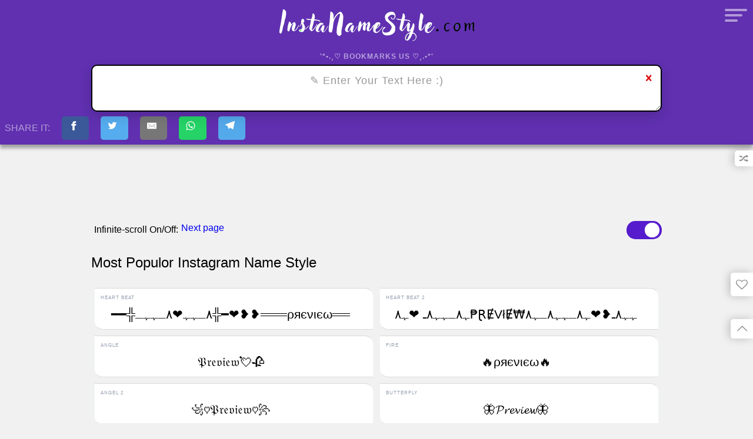

--- FILE ---
content_type: text/html
request_url: https://www.instanamestyle.com/strike.html
body_size: 25093
content:
<!DOCTYPE html>
<html lang="en-gb">
<head>
<title>Instagram Name Style Maker【Ⓒⓞⓟⓨ 𝒶𝓃𝒹 ℙ𝕒𝕤𝕥𝕖】✅ 101+ Bio Fonts</title>
<meta charset="utf-8" />
<meta http-equiv="Content-Type" content="text/html; charset=utf-8">
<meta name="viewport" content="width=device-width, initial-scale=1, shrink-to-fit=no">
<meta name="google-site-verification" content="a8hEDbd_-YpiFudppX0zec_oh_ynENXWkPtxWOMacss" />

<link rel="dns-prefetch" href="//cdnjs.cloudflare.com">
<link rel="dns-prefetch" href="//www.googletagmanager.com">
<link rel="dns-prefetch" href="//pagead2.googlesyndication.com">
<link rel="icon" type="image/png" sizes="32x32" href="https://i.ibb.co/Pj1jrVG/favicon-32x32.png">
<link rel="icon" type="image/png" sizes="16x16" href="https://i.ibb.co/fpNKW8Y/favicon-16x16.png">
<link rel="canonical" href="https://www.instanamestyle.com/">
<link rel="apple-touch-icon" sizes="57x57" href="https://i.ibb.co/HPgPDNL/apple-icon-57x57.png">
<link rel="apple-touch-icon" sizes="72x72" href="https://i.ibb.co/ZGcYRtt/android-icon-72x72.png">
<link rel="apple-touch-icon" sizes="76x76" href="https://i.ibb.co/K5Bmq1N/apple-icon-76x76.png">
<link rel="apple-touch-icon" sizes="114x114" href="https://i.ibb.co/K2tnpGn/apple-icon-114x114.png">
<link rel="apple-touch-icon" sizes="120x120" href="https://i.ibb.co/cr4k4mL/apple-icon-120x120.png">
<link rel="apple-touch-icon" sizes="144x144" href="https://i.ibb.co/60GKvM9/ms-icon-144x144.png ">
<link rel="apple-touch-icon" sizes="152x152" href="https://i.ibb.co/2kCr1rM/apple-icon-152x152.png">
<link rel="apple-touch-icon" sizes="180x180" href="https://i.ibb.co/fSvxtL9/apple-icon-180x180.png">
<meta name="description" content="Insta Name Style ⚡ is the best Name Style Generator that allows you to create stylish name styles that you can 𝒞𝑜𝓅𝓎 𝒶𝓃𝒹 𝒫𝒶𝓈𝓉𝑒 anywhere.
" />
<meta name="theme-color" content="#216DAB">
<meta name="apple-mobile-web-app-capable" content="yes">
<meta name="apple-mobile-web-app-status-bar-style" content="#6030b0">
<meta name="apple-mobile-web-app-title" content="Instagram Name Style Maker">
<meta name="apple-touch-icon" content="https://www.instanamestyle.com/apple-touch-icon.png">
<meta name="msapplication-TileImage" content="https://www.instanamestyle.com/apple-touch-icon.png">
<meta name="msapplication-TileColor" content="#6030b0">
<meta name="robots" content="index, follow">
<meta property="og:locale" content="en_gb" />
<meta property="og:type" content="website" />
<meta property="og:title" content="Instagram Name Style Maker ➜ #𝟙⚡(☉̃ₒ☉)⭐♡+*𝓕𝓸𝓷𝓽𝓼*+♡ 𝐂𝐨𝐩𝐲 & 𝐏𝐚𝐬𝐭𝐞"/>
<meta property="og:description" content="Insta Name Style ⚡ is the best Name Style Generator that allows you to create stylish name styles that you can 𝒞𝑜𝓅𝓎 𝒶𝓃𝒹 𝒫𝒶𝓈𝓉𝑒 anywhere.
" />
<meta property="og:url" content="https://www.instanamestyle.com/" />
<meta property="og:image" content="https://i.ibb.co/vV4DnRd/Insta-Name-Style-2024.jpg" />
<meta name="twitter:card" content="summary_large_image" />
<meta name="twitter:description" content="Insta Name Style ⚡ is the best Name Style Generator that allows you to create stylish name styles that you can 𝒞𝑜𝓅𝓎 𝒶𝓃𝒹 𝒫𝒶𝓈𝓉𝑒 anywhere."/>
<meta name="twitter:title" content="Instagram Name Style Maker ➜ #𝟙⚡(☉̃ₒ☉)⭐♡+*𝓕𝓸𝓷𝓽𝓼*+♡ 𝐂𝐨𝐩𝐲 & 𝐏𝐚𝐬𝐭𝐞 " />
<meta name="twitter:image" content="https://www.instanamestyle.com/img/Instadeletras-thumb.png" />

<style>
@font-face {
	font-family: fontello;
	src: url("/font/fontello.eot?7075314");
	src: url("/font/fontello.eot?7075314#iefix") format("embedded-opentype"),
	  url("/font/fontello.svg?7075314#fontello") format("svg");
	font-weight: 400;
	font-style: normal;
  }
  @font-face {
	font-family: fontello;
	src: url("[data-uri]")
		format("woff"),
	  url("[data-uri]")
		format("truetype");
  }
  [class*=" icon-"]:before,
  [class^="icon-"]:before {
	font-family: fontello;
	font-style: normal;
	font-weight: 400;
	speak: never;
	display: inline-block;
	text-decoration: inherit;
	width: 1em;
	margin-right: 0.2em;
	text-align: center;
	font-variant: normal;
	text-transform: none;
	line-height: 1em;
	margin-left: 0.2em;
	-webkit-font-smoothing: antialiased;
	-moz-osx-font-smoothing: grayscale;
  }
  .icon-heart:before {
	content: "\e800";
  }
  .icon-shuffle:before {
	content: "\e801";
  }
  .icon-back-in-time:before {
	content: "\e802";
  }
  .icon-up-open:before {
	content: "\e803";
  }
  .icon-heart-dark:before {
	content: "\e804";
  }
  .icon-attention:before {
	content: "\e805";
  }
  .icon-cancel:before {
	content: "\e806";
  }
  .icon-export:before {
	content: "\f081";
  }
  .icon-docs:before {
	content: "\f0c5";
  }
  body,
  html {
	padding: 0;
	margin: 0;
  }
  .menusection,
  header {
	float: left;
	z-index: 9999;
  }
  .bookmarks a,
  body,
  h1,
  h2,
  h3,
  h4,
  h5 {
	font-family: sans-serif;
  }
  .ssb_link,
  a {
	text-decoration: none;
  }
  #random-cloud,
  .container,
  .menusection h2 a,
  .share-link,
  header {
	text-align: center;
  }
  .copiedalerts,
  a.aryapage-next {
	visibility: hidden;
  }
  ::-webkit-scrollbar-thumb {
	background: #405de6;
  }
  ::-webkit-scrollbar-track {
	background: #f9f9f9;
  }
  ::-webkit-scrollbar {
	width: 2px;
	height: 2px;
  }
  *,
  body,
  html {
	box-sizing: border-box;
  }
  body,
  html {
	height: 100%;
	line-height: 1.5;
  }
  body {
	font-weight: 400;
	background:#f1f1f1;
  }
  .bookmarks a:hover,
  .menusection,
  .settings-share,
  header {
	background:#6030b0;
  }
  h1,
  h2,
  h3,
  h4,
  h5 {
	font-weight: 300;
  }
  input::placeholder {
	color: #888;
	opacity: 1;
  }
  .instanamefonts:hover p,
  .bookmarks a {
	color:#444;
  }
  header {
	width: 100%;
	margin: 0;
  }
  header .site-title span {
	font-weight: 600;
	letter-spacing: 1px;
	text-transform: uppercase;
	color: #ffffff8c;
	font-size: 12px;
	margin-bottom: 5px;
	display: block;
  }
  .settings-share {
	float: left;
	width: 100%;
	box-shadow: 0 6px 6px 0 rgb(0 0 0 / 35%);
  }
  .menusection {
	width: 23%;
	position: fixed;
	right: 0;
	top: 0;
	bottom: 0;
	-webkit-box-shadow: 8px 0 17px 0 rgb(0 0 0 / 28%);
	-moz-box-shadow: 8px 0 17px 0 rgba(0, 0, 0, 0.28);
	box-shadow: 8px 0 17px 0 rgb(0 0 0 / 28%);
	padding: 4px;
	display: none;
	z-index: 999;
  }
  #random-cloud div,
  .bookmarks a,
  .cats a,
  .ssb_icon,
  .ssb_link {
	display: inline-block;
  }
  .menusection img {
	width: 300px;
  }
  #random-cloud,
  .bookmarks {
	width: 100%;
	float: left;
  }
  .menusection .close {
	position: absolute;
	left: -45px;
	top: 10px;
	font-size: 18px;
	padding: 10px 17px;
	border: none;
	background: #fd1d1d;
	color: #fff;
	border-radius: 3px 0 0 3px;
	cursor: pointer;
	z-index: 3;
  }
  .menusection h2 a {
	font-size: 18px;
	margin: 0 0 3px;
	text-transform: capitalize;
  }
  .bookmarks {
	padding: 5px;
	overflow-y: scroll;
	height: 80%;
  }
  .bookmarks h2 {
	  float: left;
	  width: 100%;
  }
  .bookmarks a {
	text-transform: uppercase;
	text-align: right;
	padding:8px 20px;
	border-radius:0 10px;
	font-size: 17px;
	display: inline-block;
  background-color: #fff;
  font-weight:800;
  
  }
  .theniteshinstaname-text p,
  h4 {
	color: #777;
	text-transform: uppercase;
  }
  .bookmarks a:hover {
	color: #fff;
  }
  #random-cloud div:hover,
  .menusection .bookmarks a:hover,
  .toplink a:hover {
	background: #fff;
	color: #000;
  }
  .menusection .bookmarks a {
	color: #fff;
	  background: #4b16a1;
	  margin: 5px 2px;
	  padding: 10px 14px;}
  .cats a {
	float: left;
	width: auto;
	font-size: 13px;
	border: 1px solid;
	margin: 5px;
  }
  header a {
	font-family: pacifico, cursive;
	padding: 5px 0 0;
	display: block;
	font-size: 25px;
	color: #fff;
	letter-spacing: 3px;
  }
  #random-cloud .size10,
  footer h2 {
	font-size: 35px;
  }
  .site-title img {
	width: 350px;
	padding-top: 2px;
  }
  .ssb_link {
	color: #fff;
	margin: 0.5em;
  }
  .r-s-b {
	border-radius: 5px;
	transition: 25ms ease-out;
	padding: 0.5em 0.75em;
	font-family: Helvetica Neue, Helvetica, Arial, sans-serif;
  }
  .ssb_icon svg {
	width: 1em;
	height: 1em;
	margin-right: 0.4em;
	vertical-align: top;
  }
  .ssb-small svg {
	margin: 0;
	vertical-align: middle;
  }
  .ssb_icon {
	stroke: #fff;
	fill: none;
  }
  .ssb_icon--solid,
  .ssb_icon--solidcircle {
	fill: #fff;
	stroke: none;
  }
  .ssb-pinterest {
	background-color: #bd081c;
  }
  .ssb-pinterest:hover {
	background-color: #8c0615;
  }
  .ssb-tumblr {
	background-color: #35465c;
  }
  .ssb-tumblr:hover {
	background-color: #222d3c;
  }
  .ssb-reddit {
	background-color: #5f99cf;
  }
  .ssb-reddit:hover {
	background-color: #3a80c1;
  }
  .ssb-google {
	background-color: #dd4b39;
  }
  .ssb-google:hover {
	background-color: #c23321;
  }
  .ssb-linkedin {
	background-color: #0077b5;
  }
  .ssb-linkedin:hover {
	background-color: #046293;
  }
  .ssb-xing {
	background-color: #1a7576;
  }
  .ssb-xing:hover {
	background-color: #114c4c;
  }
  .ssb-hackernews {
	background-color: #f60;
  }
  .ssb-hackernews:focus,
  .ssb-hackernews:hover {
	background-color: #fb6200;
  }
  .ssb-vk {
	background-color: #507299;
  }
  .ssb-vk:hover {
	background-color: #43648c;
  }
  .ssb-facebook {
	background-color: #3b5998;
	border-color: #3b5998;
  }
  .ssb-facebook:active,
  .ssb-facebook:hover {
	background-color: #2d4373;
	border-color: #2d4373;
  }
  .ssb-twitter {
	background-color: #55acee;
	border-color: #55acee;
  }
  .ssb-twitter:active,
  .ssb-twitter:hover {
	background-color: #2795e9;
	border-color: #2795e9;
  }
  .ssb-email {
	background-color: #777;
	border-color: #777;
  }
  .ssb-email:active,
  .ssb-email:hover {
	background-color: #5e5e5e;
	border-color: #5e5e5e;
  }
  .ssb-whatsapp {
	background-color: #25d366;
	border-color: #25d366;
  }
  .ssb-whatsapp:active,
  .ssb-whatsapp:hover {
	background-color: #1da851;
	border-color: #1da851;
  }
  .ssb-telegram {
	background-color: #54a9eb;
  }
  .ssb-telegram:hover {
	background-color: #4b97d1;
  }
  main {
	margin-top: 10px;
  }
  .container {
	max-width: 970px;
	margin: 0 auto;
  }
  #random-cloud {
	font-family: Arial Unicode MS, lucida grande, tahoma, verdana, arial,
	  sans-serif;
	height: 120px;
	overflow: auto;
	padding-top: 10px;
  }
  #theniteshinstaname-text,
  h1 {
	font-family: sans-serif;
  }
  #random-cloud div {
	padding: 10px;
	border-radius: 10px;
	cursor: pointer;
	border: 1px solid transparent;
	color: #444;
	position: relative;
  }
  #random-cloud div:hover {
	border: 1px solid #ececec;
  }
  #random-cloud button {
	top: -5px !important;
	right: -15px !important;
	padding: 3px 8px !important;
  }
  #random-cloud .size9 {
	font-size: 32px;
  }
  #random-cloud .size8 {
	font-size: 29px;
  }
  #random-cloud .size7 {
	font-size: 26px;
  }
  #random-cloud .size6 {
	font-size: 25px;
  }
  #random-cloud .size5 {
	font-size: 22px;
  }
  #random-cloud .size4 {
	font-size: 19px;
  }
  #random-cloud .size3 {
	font-size: 16px;
  }
  #random-cloud .size2 {
	font-size: 14px;
  }
  #random-cloud .size1 {
	font-size: 13px;
  }
  .ads {
	display: table !important;
	margin: 7px 0 !important;
	float: left;
	clear: both;
	width: 100% !important;
  }
  #mobile-fly-menu {
	display: block;
	position: absolute;
	cursor: pointer;
	width: 50px;
	height: 40px;
	right: 10px;
	top: 5px;
  }
  #mobile-fly-menu:hover span {
	background: #fff;
  }
  #mobile-fly-menu span:first-child {
	top: 10px;
	width: 38px;
  }
  #mobile-fly-menu span:nth-child(2) {
	top: 19px;
	width: 30px;
  }
  #mobile-fly-menu span:nth-child(3) {
	top: 28px;
	width: 22px;
  }
  #mobile-fly-menu span {
	-webkit-border-radius: 2px;
	-moz-border-radius: 2px;
	-ms-border-radius: 2px;
	-o-border-radius: 2px;
	border-radius: 2px;
	display: block;
	position: absolute;
	left: 12px;
	-webkit-transform: rotate(0);
	-moz-transform: rotate(0);
	-ms-transform: rotate(0);
	-o-transform: rotate(0);
	transform: rotate(0);
	-webkit-transition: 0.25s ease-in-out;
	-moz-transition: 0.25s ease-in-out;
	-ms-transition: 0.25s ease-in-out;
	-o-transition: 0.25s ease-in-out;
	transition: 0.25s ease-in-out;
	height: 4px;
	background: #ffffff82;
  }
  .theniteshinstaname-text .icon-cancel,
  button.close-top {
	border: none;
	position: absolute;
	cursor: pointer;
  }
  .theniteshinstaname-text {
	position: relative;
	float: left;
	width: 100%;
	background: #6030b0;
  }
  .theniteshinstaname-text .icon-cancel {
	right: 4px;
	color: #de0707;
	font-size: 20px;
	padding: 5px;
	line-height: 1.5;
	background: 0 0;
	top: 3px;
	outline: 0;
  }
  .theniteshinstaname-text .clear:hover,
  .top-link a:hover {
	color: #000;
  }
  .theniteshinstaname-text p {
	font-size: 12px;
	padding: 0;
	margin: 5px 0 0;
  }
  .theniteshinstaname-text.fixedtop {
	position: fixed;
	top: 0;
	width: 100%;
	z-index: 9;
	padding: 4px;
  }
  .share-buttons {
	float: right;
	margin-top: 8px;
  }
  .share-buttons span {
	padding: 8px 0;
	font-size: 12px;
	text-transform: uppercase;
	float: left;
	color: #ffffff80;
  }
  .font-size span,
  .share-link {
	color: #ffffff82;
	font-size: 13px;
  }
  .settings {
	float: left;
	margin-top: 3px;
  }
  .settings input {
	box-shadow: none;
	cursor: pointer;
	padding: 2px;
	width: 200px;
  }
  .font-size {
	float: right;
	padding: 5px;
  }
  .font-size span {
	text-transform: uppercase;
  }
  .share-link {
	display: block;
	float: left;
	width: 100%;
	padding: 10px 0;
  }
  footer p,
  h4 {
	text-align: left;
  }
  .slider {
	-webkit-appearance:none;
	width: 220px;
	height: 2px;
	background: #ffffff82;
	outline: 0;
	border-radius: 3px;
	margin-left: 10px;
  }
  
  .instanamefonts,
  .instanamefontsmain,
  .loadmore,
  main,
  p.aryapage {
	width: 100%;
	float: left;
  }
  .slider:hover {
	opacity: 1;
  }
  .slider::-webkit-slider-thumb {
	-webkit-appearance: none;
	appearance: none;
	width: 20px;
	height: 20px;
	background: #f1f1f1;
	cursor: pointer;
	border-radius: 50%;
	box-shadow: 1px 2px 4px 0 rgb(0 0 0 / 21%);
  }
  .slider::-moz-range-thumb {
	width: 25px;
	height: 25px;
	background: #f1f1f1;
	cursor: pointer;
	border-radius: 50%;
	box-shadow: 1px 2px 4px 0 rgb(0 0 0 / 21%);
  }
  .instanamefontslist,
  .instanamefontsrecentlist {
	display: block;
	float: left;
	text-align: left;
	width: 100%;
	overflow: hidden;
	position: relative;
  }
  .ads-sec,
  .alert-header,
  .the_copied_text,
  div#clock,
  p.loadmore {
	text-align: center;
  }
  .instanamefonts {
	cursor: pointer;
	position: relative;
	margin: 0.5%;
	width: 49%;
	border-radius:0 15px;
	border: 1px solid transparent;
	background-color: #fff;
	  border: 1px solid #f0f4f9;
      border-top: 1px solid #d9d9d9;
      border-bottom: 1px solid #d9d9d9;
  }

  .instanamefonts span {
	  color: #959fb1;
	  float: left;
	  padding: 5px 10px;
	  letter-spacing: 1px;
	  font-size: 12px;
	  float: left;
	  font-variant-caps: all-small-caps;
  }
  .instanamefonts:hover {
	border-color: #6030b0;
  }
  .instanamefonts:hover span {
	display: block;
  }
  .instanamefonts p {
	margin: 0;
	font-size:21px;
  padding:0 20px 10px 10px;
  border-radius:10px;
	color: #000;
	width: 100%;
	float: left;
	text-align:center;
	font-family: -apple-system, BlinkMacSystemFont, sans-serif;
  }
  #random-cloud button,
  .share-link button {
	position: absolute;
	top: 10px;
	right: 10px;
	background: #fff;
	border: 1px solid #3e5b9b1f;
	color: #444;
	font-size: 13px;
	padding: 2px 10px;
	border-radius: 50px;
	font-variant-caps: all-small-caps;
	letter-spacing: 1px;
	-webkit-transition: margin-right 0.3s cubic-bezier(0.23, 1, 0.32, 1);
	-o-transition: margin-right 0.3s cubic-bezier(0.23, 1, 0.32, 1);
	transition: margin-right 0.3s cubic-bezier(0.23, 1, 0.32, 1);
  }
  button.close-top,
  div#clock {
	background: #d90000;
	display: block;
  }
  p.loadmore {
	clear: both;
	margin-bottom: 0;
  }
  .copiedalerts {
	display: block;
	z-index: 2147483647 !important;
	left: 0;
	top: 10%;
	width: 970px;
	background: #fff;
	overflow: hidden;
	border-radius: 5px;
	-webkit-box-shadow: 0 0 20px 5px rgb(0 0 0/25%);
	-moz-box-shadow: 0 0 20px 5px rgba(0, 0, 0, 0.25);
	box-shadow: 0 0 20px 5px rgb(0 0 0/25%);
  }
  div#clock {
	color: #fff;
	position: fixed;
	right: 10px;
	top: 10px;
	font-size: 20px;
	z-index: 9;
	padding: 6px 0;
	height: 40px;
	width: 40px;
	border-radius: 50%;
	box-shadow: 1px 2px 4px 0 rgba(0, 0, 0, 0.21);
  }
  button.close-top {
	right: 0;
	color: #fff;
	font-size: 22px;
	padding: 8px 15px;
	border-radius: 50%;
  }
  .alert-header {
	padding: 7px;
	background-color: #000;
	color: #fff;
	word-wrap: break-word;
  }
  .alert-header spam.name {
	color: #ffffff80;
	display: block;
	font-size: 18px;
	text-transform: uppercase;
  }
  .the_copied_text {
	width: 100%;
	padding: 10px;
	border: none;
	background: #fff;
	color: #000;
	font-size: 150%;
	border-radius: 5px;
  }
  .the_copied_text:focus {
	outline: 0 !important;
	border: 1px solid #fff;
	box-shadow: 0 0 10px #fff;
  }
  .the_copied_text_description .bold {
	font-weight: 700;
  }
  .the_copied_text_description {
	background: #fff;
	color: #000;
	padding: 3px 10px;
	display: inline-block;
	border-radius: 10px;
	font-size: 90%;
  }
  .ads-sec {
	width: 100%;
	float: left;
	display: block;
	margin-left: auto;
	margin-right: auto;
	min-height: 300px;
	max-height: 330px;
  }
  .close-alert {
	width: 100%;
	border: none;
	background: #018e43;
	color: #fff;
	display: block;
	padding: 13px 0;
	font-size: 18px;
	cursor: pointer;
  }
  #theniteshinstaname-text,
  .links {
	width: 100%;
	background: #fff;
	text-align: center;
  }
  .close-alert:hover {
	background: #109519;
  }
  h4 {
	backface-visibility: hidden;
	margin: 0;
	padding: 10px;
	float: left;
	width: 100%;
  }
  .share {
	padding-top: 15px;
	display: block;
	float: left;
	text-transform: uppercase;
	color: #ffffff70;
	margin-right: 5px;
	font-size: 12px;
  }
  #theniteshinstaname-text {
	height: 80px;
	padding: 0.6em 0;
	outline: 0;
	-webkit-box-sizing: border-box;
	-moz-box-sizing: border-box;
	box-sizing: border-box;
	border: 2px solid #000;
	border-radius: 10px;
	letter-spacing: 0.02em;
	line-height: 1.4;
	margin-bottom: 0;
	display: block;
	font-size: 22px;
	font-weight: 400;
	letter-spacing: 1px;
	box-shadow: 0 8px 20px 0 rgba(0, 0, 0, 0.15);
  }
  .links a,
  .toplink a {
	display: inline-block;
	border-radius: 3px;
  }
  #theniteshinstaname-text::placeholder {
	color: #999;
	font-size: 18px;
  }
  .separator {
	float: left;
  }
  .toplink {
	float: left;
	margin-left: 5px;
  }
  .toplink a {
	padding: 7px 15px;
	color: #0d67ce;
	font-size: 14px;
	background: #023c80;
  }
  .page-load-status {
	text-align: center;
	color: #777;
	float: left;
	width: 100%;
  }
  .infinite-scroll-last {
	font-size: 20px;
	margin: 2px 0;
	padding: 2px 0;
  }
  footer {
	width: 100%;
	float: left;
	text-align: center;
	text-overflow: ellipsis;
	overflow: hidden;
	background: #f4f5f7;
	padding-bottom: 50px;
  }
  footer h2 {
	color: #000;
	text-transform: capitalize;
  }
  footer img {
	max-width: 900px;
  }
  h1 {
	font-size: 2.3em;
	color: #000;
  }
  h1,
  p.other-platform {
	text-align: center;
  }
  p.other-platform img {
	width: auto;
	height: 90px;
  }
  .links {
	clear: both;
	float: left;
	padding-bottom: 10px;
  }
  .links a {
	background: #405de6;
	color: #fff;
	margin-bottom: 5px;
	font-size: 18px;
	cursor: pointer;
	justify-content: center;
	padding: 10px 15px;
	text-align: center;
	white-space: nowrap;
  }
  .links a:hover {
	background: #000;
	color: #fff;
  }
  
  #load-more {
	font-size: 17px;
	padding: 10px 55px;
	border: 1px solid #dcdcdc;
	color: #444;
	margin: 10px 0 5px;
	cursor: pointer;
	background: #fff;
	text-align: center;
	outline: 0;
	border-radius: 10px;
  }
  #load-more:hover {
	background: #f1f1f1;
	color: #000;
  }
  #scroll,
  #favorite,
  .randomgen {
	position: fixed;
	bottom: 20%;
	right: 0;
	background: #fff;
	z-index: 99999;
	color: #8e8e8e;
	font-size: 20px;
	border: none;
	outline: 0;
	cursor: pointer;
	padding: 5px;
	box-shadow: -3px 0px 15px 0 rgba(0, 0, 0, 0.21);
	border-radius: 5px 0 0 5px;
  }
  .randomgen,
  .site-link {
	position: absolute;
	right: 0;
  }
  .randomgen {
	display: block;
	float: right;
	text-transform: uppercase;
	background: #fff;
	font-size: 15px;
	bottom: auto;
  }
  #favorite {
	  bottom: 30%;
	  display: block;
  }
  #scroll:hover,
  .randomgen:hover {
	color: #fff;
	background: #6030b0;
  }
  .site-link {
	left: 0;
	bottom: 0;
	padding-bottom: 20px;
  }
  .site-link a {
	font-size: 20px;
	display: block;
	padding: 3px 20px;
	text-align: left;
  }
  .site-link a:hover {
	color: #fff9;
  }
  .top-link a {
	display: inline-block;
	border-radius: 3px;
	color: #444;
	padding: 5px 10px;
	margin: 7px 2px;
  }
  #scroll img,
  .randomgen img {
	width: 23px;
  }
  span.sb {
	right: 2px;
	left: auto;
	top: 2px;
	padding: 0;
	float: right;
  }
  .sb button {
	border: none;
	background: 0 0;
	font-size: 20px;
	padding: 8px;
	cursor: pointer;
	color: #999;
	border-radius: 5px;
	float: right;
  }
  .icon-heart:hover {
	color: #af0000;
  }
  .icon-export{
	display: none;
  }
  #overlay{position:fixed;width:100%;height:100%;top:0;left:0;background-color:rgba(0,0,0,.5);z-index:99;cursor:pointer;display: none;}
  
  .infinite-scroll .text {
	  float: left;
	  margin: 3px 5px;
  }
  .switch {
	  position: relative;
	  width: 60px;
	  height: 34px;
	  float: right;
  }
  .switch input {
	  opacity: 0;
	  width: 0;
	  height: 0;
  }
  input:checked+.sliders {
	  background-color: #551bcd;
  }
  .sliders, .sliders:before {
	  position: absolute;
	  border-radius: 25px;
  }
  .sliders {
	  cursor: pointer;
	  top: 0;
	  left: 0;
	  right: 0;
	  bottom: 0;
	  background-color: #ccc;
	  -webkit-transition: .4s;
	  transition: .4s;
	  height: 31px;
  }
  input:checked+.sliders:before {
	  -webkit-transform: translateX(26px);
	  -ms-transform: translateX(26px);
	  transform: translateX(26px);
  }
  .sliders:before {
	  content: "";
	  height: 25px;
	  width: 25px;
	  left: 5px;
	  bottom: 3px;
	  background-color: #fff;
	  -webkit-transition: .4s;
	  transition: .4s;
  }
  @media only screen and (max-width: 970px) {
	
	.copiedalerts {
	  width: 100%;
	  left: 0 !important;
	}
	.menusection {
	  width: 35%;
	}
	.separator,
	.share input {
	  display: none;
	}
	.leftsection {
	  width: 75%;
	}
	.theniteshinstaname-text {
	  margin-bottom: 0;
	  width: 100%;
  
	  left: 0;
	  box-shadow: 0 -2px 15px 0 rgba(0, 0, 0, 0.55);
	}
	.theniteshinstaname-text .clear {
	  padding: 7px 15px;
	}
	.share_button {
	  width: 100%;
	  z-index: 99;
	}
	.container {
	  max-width: 100%;
	}
	.instanamefontslist p,
	.instanamefontsrecentlist p {
	  font-size:20px;
	}
	nav a {
	  font-size: 14px;
	}
	.insta-profile {
	  margin: 20px 16px 15px;
	}
	.rightside {
	  width: 100%;
	  margin-left: 0;
	}
	footer img {
	  max-width: 90% !important;
	}
  }
  @media only screen and (max-width: 800px) {
	.icon-export {
	  display: block;
	}
  }
  @media only screen and (max-width: 600px) {
	.menusection img {
	  width: 200px;
	}
	.site-title img {
	  width: 250px;
	}
	.ssb_link {
	  margin: 0.2em 0.1em;
	}
	.r-s-b {
	  padding: 0.30em 0.40em;
	}
	footer {
	  padding: 10px;
	}
	.menusection h2 a {
	  font-size: 14px;
	}
	.menusection {
	  width: 70%;
	}
	.instanamefonts,
	.container {
	  width: 100%;
	}
	.resp-sharing-button__link {
	  margin: 2px;
	  float: left;
	}
	.instanamefontsmain,
	main {
	  padding: 2px;
	}
	.instanamefontslist,
	.instanamefontsrecentlist {
	  padding: 7px;
	}
	#random-cloud {
	  height: 200px;
	}
	.instanamefonts {
	  margin: 0.5% 0;
	}
	.instanamefonts div,
	.site-title a {
	  font-size: 17px;
	}
	.settings input {
	  width: 180px;
	}
	.share_button {
	  width: 100%;
	  margin-top: 5px;
	}
	.share_button span {
	  float: none;
	}
	.share-link {
	  font-size: 13px;
	  padding: 5px;
	}
	.site-info {
	  padding: 0 5px;
	}
	p.copied {
	  width: 50%;
	}
	#theniteshinstaname-text {
	  font-size: 18px;
	  border: none;
	}
	.randomgen {
	  padding: 10px 10px 8px;
	}
   
	h1 {
	  font-size: 1.9em;
	  color: #000;
	}
	footer h2 {
	  font-size: 1.4em;
	}
	.instanamefontslist h2 {
	  font-size: 16px;
	  margin: 0;
	}
	.share {
	  margin-left: 10px;
	  padding-top: 7px;
	}
	footer img {
	  max-width: 100% !important;
	  height: auto;
	}
  }
</style>
<script async src="https://pagead2.googlesyndication.com/pagead/js/adsbygoogle.js?client=ca-pub-9323812594353044"
     crossorigin="anonymous"></script>
</head>

<body>
  <header>
    <div class="container">

      <span id="mobile-fly-menu">
  <span></span>
  <span></span>
  <span></span>
  </span>
  <div class="menusection">
  <button class="close">X</button>
  <h2><a href="https://www.instanamestyle.com/"><img src="/img/logo.png" /></a></h2>
  <div class="bookmarks">
  <a href="bio-text-generator.html">Bio Text</a>
  <a href="hit-name-generator.html">HIT</a>
  <a href="cute.html">Cute</a>
  <a href="symbolic.html">Symbolic</a>
  <a href="small.html">Small</a>
  <a href="lines.html">Lines</a>
  <a href="squiggle.html">Squiggle</a>
  <a href="ugly.html">Ugly</a>
  <a href="weird.html">Weird</a>
  <a href="joiner.html">Joiner</a>
  <a href="box.html">Box</a>
  <a href="stardecorated.html">Star decorated</a>
  <a href="heartdecorated.html">Heart decorated</a>
  <a href="emoticon.html">Emoticon</a>
  <a href="thankyou.html">Thankyou</a>
  <a href="sad.html">Sad</a>
  <a href="asian.html">Asian</a>
  <a href="random.html">Random</a>
  <h2>Mood</h2>
<a href="/mood/angry.html">Angry</a>
<a href="/mood/crazy.html">Crazy</a>
<a href="/mood/cry.html">Cry</a>
<a href="/mood/depressed.html">Depressed</a>
<a href="/mood/eating.html">Eating</a>
<a href="/mood/good-morning.html">Good morning</a>
<a href="/mood/good-night.html">Good night</a>
<a href="/mood/kiss.html">Kiss</a>
<a href="/mood/love.html">Love</a>
<a href="/mood/naughty.html">Naughty</a>
<a href="/mood/sad.html">Sad</a>
<a href="/mood/surprised.html">Surprised</a>
  </div>
  </div>
    <div class="site-title"><a href="https://www.instanamestyle.com/" rel="home"><img src="/img/logo.png" /></a><span>'*•.¸♡ Bookmarks Us ♡¸.•*'</span></div>
    </div>
  </header>
  <div class="theniteshinstaname-text">
    <div class="container" style="position: relative;">
      <textarea id="theniteshinstaname-text" placeholder="✎ Enter Your Text Here :)"></textarea><button class="icon-cancel"></button>
    </div>
  </div>
  <div class="settings-share">
    <a class="ssb_link" style="color: #ffffff85;text-transform: uppercase;">Share It:</a>
<!-- Sharingbutton Facebook -->
<a class="ssb_link" href="https://facebook.com/sharer/sharer.php?u=https%3A%2F%2Fwww.instanamestyle.com%2F" target="_blank" rel="noopener" aria-label="">
  <div class="r-s-b ssb-facebook ssb-style_1"><div aria-hidden="true" class="ssb_icon ssb_icon--solid">
    <svg xmlns="http://www.w3.org/2000/svg" viewBox="0 0 24 24"><path d="M18.77 7.46H14.5v-1.9c0-.9.6-1.1 1-1.1h3V.5h-4.33C10.24.5 9.5 3.44 9.5 5.32v2.15h-3v4h3v12h5v-12h3.85l.42-4z"/></svg>
    </div>
  </div>
</a>

<!-- Sharingbutton Twitter -->
<a class="ssb_link" href="https://twitter.com/intent/tweet/?text=Insta%20Name%20Style%20%E2%9E%9C%20%23%F0%9D%9F%99%E2%9A%A1(%E2%98%89%CC%83%E2%82%92%E2%98%89)%E2%AD%90%E2%99%A1%2B*%F0%9D%90%B5%F0%9D%91%9C%F0%9D%93%83%F0%9D%92%BE%F0%9D%93%89%F0%9D%92%B6%F0%9D%93%88*%2B%E2%99%A1%20%E2%84%82%F0%9D%95%A0%F0%9D%95%A1%F0%9D%95%9A%F0%9D%95%92%F0%9D%95%A3%20%F0%9D%95%AA%20%F0%9D%95%A1%F0%9D%95%96%F0%9D%95%98%F0%9D%95%92%F0%9D%95%A3&amp;url=https%3A%2F%2Fwww.instanamestyle.com%2F" target="_blank" rel="noopener" aria-label="">
  <div class="r-s-b ssb-twitter ssb-style_1"><div aria-hidden="true" class="ssb_icon ssb_icon--solid">
    <svg xmlns="http://www.w3.org/2000/svg" viewBox="0 0 24 24"><path d="M23.44 4.83c-.8.37-1.5.38-2.22.02.93-.56.98-.96 1.32-2.02-.88.52-1.86.9-2.9 1.1-.82-.88-2-1.43-3.3-1.43-2.5 0-4.55 2.04-4.55 4.54 0 .36.03.7.1 1.04-3.77-.2-7.12-2-9.36-4.75-.4.67-.6 1.45-.6 2.3 0 1.56.8 2.95 2 3.77-.74-.03-1.44-.23-2.05-.57v.06c0 2.2 1.56 4.03 3.64 4.44-.67.2-1.37.2-2.06.08.58 1.8 2.26 3.12 4.25 3.16C5.78 18.1 3.37 18.74 1 18.46c2 1.3 4.4 2.04 6.97 2.04 8.35 0 12.92-6.92 12.92-12.93 0-.2 0-.4-.02-.6.9-.63 1.96-1.22 2.56-2.14z"/></svg>
    </div>
  </div>
</a>

<!-- Sharingbutton E-Mail -->
<a class="ssb_link" href="mailto:?subject=Insta%20Name%20Style%20%E2%9E%9C%20%23%F0%9D%9F%99%E2%9A%A1(%E2%98%89%CC%83%E2%82%92%E2%98%89)%E2%AD%90%E2%99%A1%2B*%F0%9D%90%B5%F0%9D%91%9C%F0%9D%93%83%F0%9D%92%BE%F0%9D%93%89%F0%9D%92%B6%F0%9D%93%88*%2B%E2%99%A1%20%E2%84%82%F0%9D%95%A0%F0%9D%95%A1%F0%9D%95%9A%F0%9D%95%92%F0%9D%95%A3%20%F0%9D%95%AA%20%F0%9D%95%A1%F0%9D%95%96%F0%9D%95%98%F0%9D%95%92%F0%9D%95%A3&amp;body=https%3A%2F%2Fwww.instanamestyle.com%2F" target="_self" rel="noopener" aria-label="">
  <div class="r-s-b ssb-email ssb-style_1"><div aria-hidden="true" class="ssb_icon ssb_icon--solid">
    <svg xmlns="http://www.w3.org/2000/svg" viewBox="0 0 24 24"><path d="M22 4H2C.9 4 0 4.9 0 6v12c0 1.1.9 2 2 2h20c1.1 0 2-.9 2-2V6c0-1.1-.9-2-2-2zM7.25 14.43l-3.5 2c-.08.05-.17.07-.25.07-.17 0-.34-.1-.43-.25-.14-.24-.06-.55.18-.68l3.5-2c.24-.14.55-.06.68.18.14.24.06.55-.18.68zm4.75.07c-.1 0-.2-.03-.27-.08l-8.5-5.5c-.23-.15-.3-.46-.15-.7.15-.22.46-.3.7-.14L12 13.4l8.23-5.32c.23-.15.54-.08.7.15.14.23.07.54-.16.7l-8.5 5.5c-.08.04-.17.07-.27.07zm8.93 1.75c-.1.16-.26.25-.43.25-.08 0-.17-.02-.25-.07l-3.5-2c-.24-.13-.32-.44-.18-.68s.44-.32.68-.18l3.5 2c.24.13.32.44.18.68z"/></svg>
    </div>
  </div>
</a>

<!-- Sharingbutton WhatsApp -->
<a class="ssb_link" href="whatsapp://send?text=Insta%20Name%20Style%20%E2%9E%9C%20%23%F0%9D%9F%99%E2%9A%A1(%E2%98%89%CC%83%E2%82%92%E2%98%89)%E2%AD%90%E2%99%A1%2B*%F0%9D%90%B5%F0%9D%91%9C%F0%9D%93%83%F0%9D%92%BE%F0%9D%93%89%F0%9D%92%B6%F0%9D%93%88*%2B%E2%99%A1%20%E2%84%82%F0%9D%95%A0%F0%9D%95%A1%F0%9D%95%9A%F0%9D%95%92%F0%9D%95%A3%20%F0%9D%95%AA%20%F0%9D%95%A1%F0%9D%95%96%F0%9D%95%98%F0%9D%95%92%F0%9D%95%A3%20https%3A%2F%2Fwww.instanamestyle.com%2F" target="_blank" rel="noopener" aria-label="">
  <div class="r-s-b ssb-whatsapp ssb-style_1"><div aria-hidden="true" class="ssb_icon ssb_icon--solid">
    <svg xmlns="http://www.w3.org/2000/svg" viewBox="0 0 24 24"><path d="M20.1 3.9C17.9 1.7 15 .5 12 .5 5.8.5.7 5.6.7 11.9c0 2 .5 3.9 1.5 5.6L.6 23.4l6-1.6c1.6.9 3.5 1.3 5.4 1.3 6.3 0 11.4-5.1 11.4-11.4-.1-2.8-1.2-5.7-3.3-7.8zM12 21.4c-1.7 0-3.3-.5-4.8-1.3l-.4-.2-3.5 1 1-3.4L4 17c-1-1.5-1.4-3.2-1.4-5.1 0-5.2 4.2-9.4 9.4-9.4 2.5 0 4.9 1 6.7 2.8 1.8 1.8 2.8 4.2 2.8 6.7-.1 5.2-4.3 9.4-9.5 9.4zm5.1-7.1c-.3-.1-1.7-.9-1.9-1-.3-.1-.5-.1-.7.1-.2.3-.8 1-.9 1.1-.2.2-.3.2-.6.1s-1.2-.5-2.3-1.4c-.9-.8-1.4-1.7-1.6-2-.2-.3 0-.5.1-.6s.3-.3.4-.5c.2-.1.3-.3.4-.5.1-.2 0-.4 0-.5C10 9 9.3 7.6 9 7c-.1-.4-.4-.3-.5-.3h-.6s-.4.1-.7.3c-.3.3-1 1-1 2.4s1 2.8 1.1 3c.1.2 2 3.1 4.9 4.3.7.3 1.2.5 1.6.6.7.2 1.3.2 1.8.1.6-.1 1.7-.7 1.9-1.3.2-.7.2-1.2.2-1.3-.1-.3-.3-.4-.6-.5z"/></svg>
    </div>
  </div>
</a>

<!-- Sharingbutton Telegram -->
<a class="ssb_link" href="https://telegram.me/share/url?text=Insta%20Name%20Style%20%E2%9E%9C%20%23%F0%9D%9F%99%E2%9A%A1(%E2%98%89%CC%83%E2%82%92%E2%98%89)%E2%AD%90%E2%99%A1%2B*%F0%9D%90%B5%F0%9D%91%9C%F0%9D%93%83%F0%9D%92%BE%F0%9D%93%89%F0%9D%92%B6%F0%9D%93%88*%2B%E2%99%A1%20%E2%84%82%F0%9D%95%A0%F0%9D%95%A1%F0%9D%95%9A%F0%9D%95%92%F0%9D%95%A3%20%F0%9D%95%AA%20%F0%9D%95%A1%F0%9D%95%96%F0%9D%95%98%F0%9D%95%92%F0%9D%95%A3&amp;url=https%3A%2F%2Fwww.instanamestyle.com%2F" target="_blank" rel="noopener" aria-label="">
  <div class="r-s-b ssb-telegram ssb-style_1"><div aria-hidden="true" class="ssb_icon ssb_icon--solid">
      <svg xmlns="http://www.w3.org/2000/svg" viewBox="0 0 24 24"><path d="M.707 8.475C.275 8.64 0 9.508 0 9.508s.284.867.718 1.03l5.09 1.897 1.986 6.38a1.102 1.102 0 0 0 1.75.527l2.96-2.41a.405.405 0 0 1 .494-.013l5.34 3.87a1.1 1.1 0 0 0 1.046.135 1.1 1.1 0 0 0 .682-.803l3.91-18.795A1.102 1.102 0 0 0 22.5.075L.706 8.475z"/></svg>
    </div>
  </div>
</a>



  </div>
   
  <main>
    <button class="randomgen icon-shuffle" onclick="randomgen()"></button>
    <div id="random-cloud"><div class="item size6">╚»★«╝ S⊶t⊶y⊶l⊶i⊶s⊶h⊶ ⊶I⊶n⊶s⊶t⊶a⊶ ⊶N⊶a⊶m⊶e ╚»★«╝</div><div class="item size2">◥꧁ད ॐ卐𝔖𝔱𝔶𝔩𝔦𝔰𝔥 ℑ𝔫𝔰𝔱𝔞 𝔑𝔞𝔪𝔢 卐ॐ ཌ꧂◤</div><div class="item size1">•´¯`•. ֆȶʏʟɨֆɦ ɨռֆȶǟ ռǟʍɛ .•´¯`•</div><div class="item size6">(¯`*•.¸,¤°´✿.｡.:* ≋S≋t≋y≋l≋i≋s≋h≋ ≋I≋n≋s≋t≋a≋ ≋N≋a≋m≋e≋ *.:｡.✿`°¤,¸.•*´¯)</div><div class="item size6">╾━╤デ╦︻ ⧼S̼⧽⧼t̼⧽⧼y̼⧽⧼l̼⧽⧼i̼⧽⧼s̼⧽⧼h̼⧽ ⧼I̼⧽⧼n̼⧽⧼s̼⧽⧼t̼⧽⧼a̼⧽ ⧼N̼⧽⧼a̼⧽⧼m̼⧽⧼e̼⧽</div><div class="item size2">꧁༒☬ ꜍S꜉꜍t꜉꜍y꜉꜍l꜉꜍i꜉꜍s꜉꜍h꜉ ꜍I꜉꜍n꜉꜍s꜉꜍t꜉꜍a꜉ ꜍N꜉꜍a꜉꜍m꜉꜍e꜉ ☬༒꧂</div></div>
    <div class="container">
      <div class="infinite-scroll">
        <div class="text">Infinite-scroll On/Off: </div>
        <label class="switch">
        <input checked type="checkbox">
        <span class="sliders round"></span>
        </label></div>
      <div class="instanamefontsfavoritelist"></div>
    

      <div class="instanamefontsmain">
        <div class="instanamefontslist">


            <h2>Most Populor Instagram Name Style</h2>
            <div class="instanamefonts"><span>Heart Beat</span>
            <p class="mostPopular1">━━╬٨ـﮩﮩ❤٨ـﮩﮩـ╬━❤️❥❥═══ρяєνιєω══</p>
            </div>
            <div class="instanamefonts"><span>Heart Beat 2</span>
            <p class="mostPopular2">ﮩ٨ـﮩﮩ٨ـ ❤️ﮩ٨₱ⱤɆVłɆ₩ﮩﮩ٨ـ❥❤️ﮩ٨ـﮩﮩ٨ـﮩ٨</p>
            </div>
            <div class="instanamefonts"><span>Angle</span>
            <p class="mostPopular3">𝔓𝔯𝔢𝔳𝔦𝔢𝔴💘🥀</p>
            </div>
            <div class="instanamefonts"><span>Fire</span>
            <p class="mostPopular4">🔥ρяєνιєω🔥</p>
            </div>
            <div class="instanamefonts"><span>Angel 2</span>
            <p class="mostPopular6">꧁♡𝔓𝔯𝔢𝔳𝔦𝔢𝔴♡꧂</p>
            </div>
            <div class="instanamefonts"><span>Butterfly</span>
            <p class="mostPopular7">🦋𝓟𝓻𝓮𝓿𝓲𝓮𝔀🦋</p>
            </div>
            <div class="instanamefonts"><span>Angel 3</span>
            <p class="mostPopular8">꧁𝓟𝓻𝓮𝓿𝓲𝓮𝔀꧂</p>
            </div>
            <div class="instanamefonts"><span>Broken Heart</span>
            <p class="mostPopular5">𝕻𝖗𝖊𝖛𝖎𝖊𝖜</p>
            </div>
            <div class="instanamefonts"><span>Angel 4</span>
            <p class="mostPopular9">꧁𓊈𒆜𝓟𝓻𝓮𝓿𝓲𝓮𝔀𒆜𓊉꧂</p>
            </div>
            <div class="instanamefonts"><span>Angel 5</span>
            <p class="mostPopular10">꧁༒☬🅿🆁🅴🆅🅸🅴🆆☬༒꧂</p>
            </div>
            <div class="instanamefonts"><span>Devotional 1</span>
            <p class="mostPopular11">ૐ 🚩 🪔 𝓟𝓻𝓮𝓿𝓲𝓮𝔀 🪔 🚩 ૐ</p>
            </div>
            <div class="instanamefonts"><span>Devotional 2</span>
            <p class="mostPopular12">🚩 🚩 ᴘʀᴇᴠɪᴇᴡ 🚩 🚩</p>
            </div>
         <div class="instanamefonts"><span>Blue fonts</span>
            <p class="dashbox">🚩 🚩 ᴘʀᴇᴠɪᴇᴡ 🚩 🚩</p> 
            </div>
        </div>
            <div class="instafontslist">
              <h2>Heart Decorated Instagram Name Style</h2>
              <div class="instanamefonts"><span>HEART STYLE 1</span>
              <p class="heartStyle1">ﮩ٨ـﮩﮩ٨ـ 𝔓𝔯𝔢𝔳𝔦𝔢𝔴 ﮩ٨ـﮩﮩ٨ـ</p>
              </div>
              <div class="instanamefonts"><span>HEART STYLE 2</span>
              <p class="heartStyle2">&lrm;★⌒ヽ(●’､＾●) 𝕻𝖗𝖊𝖛𝖎𝖊𝖜 ★⌒ヽ(●’､＾●)</p>
              </div>
              <div class="instanamefonts"><span>HEART STYLE 3</span>
              <p class="heartStyle3">ღ´ ᵕ ` ) 𝓟𝓻𝓮𝓿𝓲𝓮𝔀 ( ´ ᵕ ` ღ</p>
              </div>
              <div class="instanamefonts"><span>HEART STYLE 4</span>
              <p class="heartStyle4">(๑•᎑•๑) Ｐｒｅｖｉｅｗ (๑•᎑•๑)</p>
              </div>
              <div class="instanamefonts"><span>HEART STYLE 5</span>
              <p class="heartStyle5">(=♡  𝙿𝚛𝚎𝚟𝚒𝚎𝚠 ♡=)</p>
              </div>
              <div class="instanamefonts"><span>HEART STYLE 6</span>
              <p class="heartStyle6">♡〜٩( ˃ Ｐｒｅｖｉｅｗ ˂ )۶〜♡</p>
              </div>
              <div class="instanamefonts"><span>HEART STYLE 7</span>
              <p class="heartStyle7">꧁・┆✦ʚ 𝙿𝚛𝚎𝚟𝚒𝚎𝚠 ɞ✦ ┆・꧂</p>
              </div>
              <div class="instanamefonts"><span>HEART STYLE 8</span>
              <p class="heartStyle8">♡( ˘ ³˘)♥︎ 𝓟𝓻𝓮𝓿𝓲𝓮𝔀 ♡( ˘ ³˘)♥︎</p>
              </div>
              <div class="instanamefonts"><span>HEART STYLE 9</span>
              <p class="heartStyle9">♡︎༺☆༻♡︎ 𝔓𝔯𝔢𝔳𝔦𝔢𝔴 ♡︎༺☆༻♡︎</p>
              </div>
              <div class="instanamefonts"><span>HEART STYLE 10</span>
              <p class="heartStyle10">♡ ⋆˙⟡♡  ⋆˙⟡♡ 𝕻𝖗𝖊𝖛𝖎𝖊𝖜 ♡ ⋆˙⟡♡  ⋆˙⟡♡</p>
              </div>
              </div>
 
                    </div>
                    
                    <div class="instanamefontslist">
                
                      <h2>Common</h2>
            <div class="instanamefonts">
<span class="sb"><button class="icon-export"></button><button class="icon-docs"></button><button class="icon-heart"></button></span><span>Old English</span>
            <p class="oldEnglishCharMap">𝔖𝔱𝔶𝔩𝔦𝔰𝔥 ℑ𝔫𝔰𝔱𝔞 𝔑𝔞𝔪𝔢</p>
            </div>
            <div class="instanamefonts">
<span class="sb"><button class="icon-export"></button><button class="icon-docs"></button><button class="icon-heart"></button></span><span>Medieval</span>
            <p class="medievalCharMap">𝕾𝖙𝖞𝖑𝖎𝖘𝖍 𝕴𝖓𝖘𝖙𝖆 𝕹𝖆𝖒𝖊</p>
            </div>
            <div class="instanamefonts">
<span class="sb"><button class="icon-export"></button><button class="icon-docs"></button><button class="icon-heart"></button></span><span>Cursive</span>
            <p class="cursiveCharMap">𝓢𝓽𝔂𝓵𝓲𝓼𝓱 𝓘𝓷𝓼𝓽𝓪 𝓝𝓪𝓶𝓮</p>
            </div>
            <div class="instanamefonts">
<span class="sb"><button class="icon-export"></button><button class="icon-docs"></button><button class="icon-heart"></button></span><span>Scriptify</span>
            <p class="scriptify">𝒮𝓉𝓎𝓁𝒾𝓈𝒽 𝐼𝓃𝓈𝓉𝒶 𝒩𝒶𝓂𝑒</p>
            </div>
            <div class="instanamefonts">
<span class="sb"><button class="icon-export"></button><button class="icon-docs"></button><button class="icon-heart"></button></span><span>Double Struck</span>
            <p class="doubleStruckCharMap">𝕊𝕥𝕪𝕝𝕚𝕤𝕙 𝕀𝕟𝕤𝕥𝕒 ℕ𝕒𝕞𝕖</p>
            </div>
            <div class="instanamefonts">
<span class="sb"><button class="icon-export"></button><button class="icon-docs"></button><button class="icon-heart"></button></span><span>Italic</span>
            <p class="italicCharMap">𝘚𝘵𝘺𝘭𝘪𝘴𝘩 𝘐𝘯𝘴𝘵𝘢 𝘕𝘢𝘮𝘦</p></div>
            <div class="instanamefonts">
<span class="sb"><button class="icon-export"></button><button class="icon-docs"></button><button class="icon-heart"></button></span><span>Bold Italic</span>
            <p class="boldItalicCharMap">𝙎𝙩𝙮𝙡𝙞𝙨𝙝 𝙄𝙣𝙨𝙩𝙖 𝙉𝙖𝙢𝙚</p>
            </div>
            <div class="instanamefonts">
<span class="sb"><button class="icon-export"></button><button class="icon-docs"></button><button class="icon-heart"></button></span><span>Mono Space</span>
            <p class="monospaceCharMap">𝚂𝚝𝚢𝚕𝚒𝚜𝚑 𝙸𝚗𝚜𝚝𝚊 𝙽𝚊𝚖𝚎</p>
            </div>
            <div class="instanamefonts">
<span class="sb"><button class="icon-export"></button><button class="icon-docs"></button><button class="icon-heart"></button></span><span>Lunitools bubbles</span>
            <p class="lunitoolsbubbles">Ⓢⓣⓨⓛⓘⓢⓗ Ⓘⓝⓢⓣⓐ Ⓝⓐⓜⓔ</p>
            </div>
            <div class="instanamefonts">
<span class="sb"><button class="icon-export"></button><button class="icon-docs"></button><button class="icon-heart"></button></span><span>Inverted Squares</span>
            <p class="invertedSquaresCharMap">🆂🆃🆈🅻🅸🆂🅷 🅸🅽🆂🆃🅰 🅽🅰🅼🅴</p>
            </div>
            <div class="instanamefonts">
<span class="sb"><button class="icon-export"></button><button class="icon-docs"></button><button class="icon-heart"></button></span><span>Fat Text</span>
            <p class="result result-s7">ᔕ丅ƳᒪᎥᔕᕼ Ꭵᑎᔕ丅ᗩ ᑎᗩᗰᗴ</p>
            </div>
            <div class="instanamefonts">
<span class="sb"><button class="icon-export"></button><button class="icon-docs"></button><button class="icon-heart"></button></span><span>WideText</span>
            <p class="wideTextCharMap">Ｓｔｙｌｉｓｈ Ｉｎｓｔａ Ｎａｍｅ</p>
            </div>
            <div class="instanamefonts">
<span class="sb"><button class="icon-export"></button><button class="icon-docs"></button><button class="icon-heart"></button></span><span>Bold</span>
            <p class="boldCharMap">𝐒𝐭𝐲𝐥𝐢𝐬𝐡 𝐈𝐧𝐬𝐭𝐚 𝐍𝐚𝐦𝐞</p>
            </div>
            <div class="instanamefonts">
<span class="sb"><button class="icon-export"></button><button class="icon-docs"></button><button class="icon-heart"></button></span><span>Luni Tools Flip</span>
            <p class="lunitoolsflipencode">ǝɯɐN ɐʇsuI ɥsılʎʇS</p>
            </div>
            <div class="instanamefonts">
<span class="sb"><button class="icon-export"></button><button class="icon-docs"></button><button class="icon-heart"></button></span><span>Reverse Mirror</span>
            <p class="result result-s4">sʇʎlᴉsɥ ᴉusʇɐ uɐɯǝ</p>
            </div>
            <div class="instanamefonts">
<span class="sb"><button class="icon-export"></button><button class="icon-docs"></button><button class="icon-heart"></button></span><span>Squares</span>
            <p class="squaresCharMap">🅂🅃🅈🄻🄸🅂🄷 🄸🄽🅂🅃🄰 🄽🄰🄼🄴</p>
            </div>
            <div class="instanamefonts">
<span class="sb"><button class="icon-export"></button><button class="icon-docs"></button><button class="icon-heart"></button></span><span>Luni Tools Mirror</span>
            <p class="lunitoolsmirrorencode">ɘmɒͶ ɒƚꙅᴎI ʜꙅi|ʏƚꙄ</p>
            </div>

       
            
                     </div>
                     <div class="instanamefontslist">
                     <h2>Crazy</h2>
          <div class="instanamefonts">
<span class="sb"><button class="icon-export"></button><button class="icon-docs"></button><button class="icon-heart"></button></span><span>Crazy</span>
            <p class="fullCrazy1">♙🐍  𝐬ＴץⓁ𝕀ｓ𝓗 丨𝔫ⓈｔΔ Ⓝⓐｍε  ☟👻</p>
          </div>
          <div class="instanamefonts">
<span class="sb"><button class="icon-export"></button><button class="icon-docs"></button><button class="icon-heart"></button></span><span>Crazy</span>
            <p class="fullCrazy2">💔😳  ｓ𝓣𝓨𝕃𝓘丂ℍ Ⓘ𝐍Ş𝐭ⓐ 𝓷𝐀𝓜𝐞  ♠☆</p>
          </div>
        
                      <div class="instanamefonts">
<span class="sb"><button class="icon-export"></button><button class="icon-docs"></button><button class="icon-heart"></button></span><span>Crazy with Florish Symbols</span>
                        <p class="crazyWithFlourishOrSymbols3">一═デ︻ 𝓢ⓣ¥Ｌ𝔦Ｓᕼ 𝓲𝐍ᔕ丅α Ｎ𝒶Μє ︻デ═一</p>
                      </div>
                      <div class="instanamefonts">
<span class="sb"><button class="icon-export"></button><button class="icon-docs"></button><button class="icon-heart"></button></span><span>Crazy with Florish Symbols</span>
                        <p class="crazyWithFlourishOrSymbols4">🎉💙  ѕţ𝕪Ĺᶤ丂𝒽 Ⓘⓝ𝕊𝕋𝔞 ｎⓐⓂᗴ  👤♣</p>
                      </div>
       </div>
      </div>

      <div class="page-load-status" style="display: block;">
        <div class="infinite-scroll-request">(づ｡◕‿‿◕｡)づ ℓσα∂ιηg... ٩(˘◡˘)۶</div>
        <p class="infinite-scroll-last" style="display: none;">ღƪ(ˆ◡ˆ)ʃ♡ Esos son todos los nombres elegantes que tenemos. ♡ƪ(ˆ◡ˆ)ʃ♪</p>
        <p class="infinite-scroll-error" style="display: none;">Error Contact hackersaitand@gmail.com</p>
        </div>
        <p class="instanamepage">
        <a class="instanamepage-next" href="/cute.html">Next page</a>
        </p>

    </div>

<div class="cats">
    <div class="bookmarks">
      <a href="/cute.html">Cute</a>
      <a href="/symbolic.html">Symbolic</a>
      <a href="/small.html">Small</a>
      <a href="/lines.html">Lines</a>
      <a href="/squiggle.html">Squiggle</a>
      <a href="/ugly.html">Ugly</a>
      <a href="/weird.html">Weird</a>
      <a href="/joiner.html">Joiner</a>
      <a href="/box.html">Box</a>
      <a href="/stardecorated.html">Star decorated</a>
      <a href="/heartdecorated.html">Heart decorated</a>
      <a href="/emoticon.html">Emoticon</a>
      <a href="/thankyou.html">Thankyou</a>
      <a href="/sad.html">Sad</a>
      <a href="/asian.html">Asian</a>
      <a href="/random.html">Random</a>
      <h2>Mood</h2>
<a href="/mood/angry.html">Angry</a>
<a href="/mood/crazy.html">Crazy</a>
<a href="/mood/cry.html">Cry</a>
<a href="/mood/depressed.html">Depressed</a>
<a href="/mood/eating.html">Eating</a>
<a href="/mood/good-morning.html">Good morning</a>
<a href="/mood/good-night.html">Good night</a>
<a href="/mood/kiss.html">Kiss</a>
<a href="/mood/love.html">Love</a>
<a href="/mood/naughty.html">Naughty</a>
<a href="/mood/sad.html">Sad</a>
<a href="/mood/surprised.html">Surprised</a>
      </div>
    </div>
    <div class="links">
      <p style="text-transform: uppercase;">Other Tools</p>
      <a target="_blank" rel="noopener" href="https://www.bethearya.com/">Be The Arya - Learn to Speak in Sanskrit</a>

      <a target="_blank" rel="noopener" href="https://www.generadordeletras.org/">Generador de letras bonitas</a>

    </div>
    </main>
<div id="overlay"></div>
<div class="copiedalerts">
    <div id="clock"><span id="seconds">15</span></div>
    <button class="close-top">x</button>
    <div class="alert-header"></div>

    <button class="close-alert">X Close</button>
    </div>



  <script src="https://cdnjs.cloudflare.com/ajax/libs/jquery/3.5.1/jquery.min.js"></script>
  <script type="text/javascript" src="phpdadax.js?ver=21"></script>

  <script>
 function newadded(inputtext) {
  $('.mostPopular1').html("━━╬٨ـﮩﮩ❤٨ـﮩﮩـ╬━❤️❥❥═══" + oldEnglishCharMapFun(inputtext) + "══");
$('.mostPopular2').html("ﮩ٨ـﮩﮩ٨ـ ❤️ﮩ٨" + medievalCharMapFun(inputtext) + "ﮩﮩ٨ـ❥❤️ﮩ٨ـﮩﮩ٨ـﮩ٨");
$('.mostPopular3').html("💘🥀" + cursiveCharMapFun(inputtext) + "💘🥀");
$('.mostPopular4').html("꧁♡" + scriptify(inputtext) + "♡꧂");
$('.mostPopular5').html("ૐ 🚩 🪔" + doubleStruckCharMapFun(inputtext) + "🪔 🚩 ૐ");
$('.mostPopular6').html("🚩 🚩" + italicCharMapFun(inputtext) + "🚩 🚩");
$('.mostPopular7').html("┈━═☆❣️" + boldItalicCharMapFun(inputtext) + "❣️☆═━┈");
$('.mostPopular8').html("✌️" + monospaceCharMapFun(inputtext) + "♧❤️");
$('.mostPopular9').html("" + luni.tools.bubbles.encode(inputtext) + "");
$('.mostPopular10').html("" + invertedSquaresCharMapFun(inputtext) + "");
$('.mostPopular11').html("" + wideTextCharMapFun(inputtext) + "");
$('.mostPopular12').html("" + boldCharMapFun(inputtext) + "");
$('.mostPopular13').html("" + dashbox(inputtext) + "");


$('.heartStyle1').html("━━╬٨ـﮩﮩ❤٨ـﮩﮩـ╬━❤️❥❥═══" + oldEnglishCharMapFun(inputtext) + "══");
$('.heartStyle2').html("★⌒ヽ(●’､＾●)❤️❥❥═══" + medievalCharMapFun(inputtext) + "══");
$('.heartStyle3').html("ღ´ ᵕ ` )❤️❥❥═══" + cursiveCharMapFun(inputtext) + "══( ´ ᵕ ` ღ");
$('.heartStyle4').html("(๑•᎑•๑)❤️❥❥═══" + scriptify(inputtext) + "══(๑•᎑•๑)");
$('.heartStyle5').html("(=♡❤️❥❥═══" + doubleStruckCharMapFun(inputtext) + "══♡=)");
$('.heartStyle6').html("♡〜٩( ˃❤️❥❥═══" + italicCharMapFun(inputtext) + "══˂ )۶〜♡");
$('.heartStyle7').html("꧁・┆✦ʚ❤️❥❥═══" + boldItalicCharMapFun(inputtext) + "══ɞ✦ ┆・꧂");
$('.heartStyle8').html("♡( ˘ ³˘)♥︎❤️❥❥═══" + monospaceCharMapFun(inputtext) + "══♡( ˘ ³˘)♥︎");
$('.heartStyle9').html("♡︎༺☆༻♡︎❤️❥❥═══" + luni.tools.bubbles.encode(inputtext) + "══");
$('.heartStyle10').html("♡ ⋆˙⟡♡ ❤️❥❥═══" + invertedSquaresCharMapFun(inputtext) + "══♡ ⋆˙⟡♡");




}

  </script>

 <!-- Global site tag (gtag.js) - Google Analytics -->
<script async src="https://www.googletagmanager.com/gtag/js?id=G-R11PVQCXT8"></script>
<script>
  window.dataLayer = window.dataLayer || [];
  function gtag(){dataLayer.push(arguments);}
  gtag('js', new Date());

  gtag('config', 'G-R11PVQCXT8');
</script>

  <a id="favorite" title="Favorite" class="icon-heart" href="/#random-cloud"></a>
  <button id="scroll" title="Go to top" class="icon-up-open"></button>
<footer>
  <div class="container">
    <h1>Insta Name Style Maker ✅ 𝕾𝖙𝖞𝖑𝖎𝖘𝖍 ℕ𝕒𝕞𝕖 𝑭𝒐𝓷𝓽𝓼</h1>
    <p class="cen">Insta Name Style ⚡ is the best Name Style Generator that allows you to create stylish name styles that you can 𝒞𝑜𝓅𝓎 𝒶𝓃𝒹 𝒫𝒶𝓈𝓉𝑒 anywhere.</p>
    <img class="main-image" src="https://i.ibb.co/vV4DnRd/Insta-Name-Style-2024.jpg" alt="Insta-Name-Style-2024" border="0">
    <h2>About Instagram Name Style</h2>
    <p>&nbsp;Instagram Name Style is a username or profile name in Instagram designed with different fancy fonts
        style
        and beautiful emojis.Nowadays young age or gengy people like to keeps their Instagram username in this
        style for
        getting aesthetic looks on their username.</p>
     
    <p>On the other hand, many male influencers opt for simpler font styles in their usernames and bio details, preferring a straightforward and minimalist approach. In contrast, female influencers often lean towards more elaborate and designer-inspired name styles and bios on their Instagram profile pages. This choice reflects different preferences in personal branding and aesthetics, with each approach aiming to capture attention and resonate with their respective audiences effectively. Whether minimalist or designer-inspired, the key remains in maintaining clarity, readability, and alignment with their overall brand image.</p>

    <h2>How to design attractive Instagram profile page ?</h2>
    <p>Designing an attractive Instagram profile involves several key elements to create a visually appealing and engaging page. Start with a high-quality profile picture that represents you or your brand clearly, ensuring it is recognizable even at a small size. Choose a username that is easy to remember and relevant to your identity or niche. Craft a concise and engaging bio that describes who you are or what your brand offers, using emojis strategically to add personality. Incorporate stylish fonts sparingly in your name and bio to stand out without sacrificing readability. Select a consistent color scheme for your posts and highlight covers to maintain visual harmony across your profile. Plan your grid layout thoughtfully to create a cohesive and aesthetically pleasing arrangement of posts. Ensure your content is of high quality, featuring compelling photos and videos that resonate with your audience and align with your overall theme. Write engaging captions that encourage interaction and reflect your brand voice. Lastly, maintain consistency in your posting schedule, theme, and style to build a recognizable and attractive Instagram profile that attracts and retains followers.</p>
    <h2>Examples of Instagram Name Style :</h2>
    <div style="width:100%">
        <div class="namestylefonts" id="div13"> 𝄟≛⃝ anjali𝄟≛⃝🐼</div>
        <div class="namestylefonts" id="div13"> ≛⃝ 𝄟 ⃝ ❤ 🇳 ɪsʜa 𝄟 ⃝ ≛⃝ 🦋</div>
        <div class="namestylefonts" id="div13">🦋⃟ 🖤⃝ 🇧</div>
        <div class="namestylefonts" id="div13">👑⃝🕊⃝❂͜͡attítudє quєєn⍣⃟❂͜͡࿐</div>
        <div class="namestylefonts" id="div13"> 🦋 ⃟ 🖤 ⃝ 🇧</div>
        <div class="namestylefonts" id="div13"> 🦋⃟🖤⃝ sukoon</div>
        <div class="namestylefonts" id="div13">👑⃝🕊⃝❂͜͡attítudє boy⍣⃟❂͜͡</div>
        <div class="namestylefonts" id="div13">◈➻❥≛⃝ ❍͜ғͥғɪᴄͣɪͫ͢͢͢ʟ🇲onali ''❤⃟</div>
        <div class="namestylefonts" id="div13">🖤⃝🇧✮ ⃝🇦🖤⃝l🖤⃝u࿐★࿐</div>
        <div class="namestylefonts" id="div13">༒͢🦋⃟🇲 õhმῆ★࿐</div>
        <div class="namestylefonts" id="div13">༒͢🖤⃝🇸ꪑꪖrtꪗ🖤⃝🇧ꪮꪗ ➋★࿐</div>
        <div class="namestylefonts" id="div13"> ✬🦋⃟🖤҉🇦яυѕнι ✰ ⃟⃝🌺ہہ٨</div>
        <div class="namestylefonts" id="div13">𝄟✮͢🦋⃟≛⃝🇿ɪᴅɪ𝄟✮⃝🇲 ᴜsᴋᴀɴ 🍁⃝</div>
        <div class="namestylefonts" id="div13">@🦋⃟🇸ᴜͨᴍͧᴀⷮɴⷷ⃝⁐</div>
        <div class="namestylefonts" id="div13">👑⃝🕊⃝❂͜͡attítudє boy⍣⃟❂͜͡࿐</div>
        <div class="namestylefonts" id="div13">꧁༺༒͢❥🦋⃟🇩ipmi ♥⃟🕊 ༻꧂</div>
        <div class="namestylefonts" id="div13">𝄟✮͢🦋⃟≛⃝🇿ɪᴅɪ𝄟✮⃝🇲 ᴜsᴋᴀɴ 🍁⃝</div>
        <div class="namestylefonts" id="div13">꧁♡𝓔𝓷𝓰𝓮𝓵 ♡꧂</div>
    </div>
   
    <h2>About Ig fonts and Symbols</h2>
    <p>There is a very simple way to create Instagram Name Style with Ig fonts and symbols. You have to just
        enter
        your name Or username in the given text box and just wait for the generated IG Name Style. Now copy the
        IG Name
        Styles and paste it on your Instagram Profile.You can use lots of Ig fonts or Instagram fonts in your Name Style for Instagram. In this website, you can find a wide selection of over 60+ cool fonts and more than 100+ symbols, perfect for creating stunning Instagram name styles. Whether you're looking to add a touch of elegance, creativity, or uniqueness to your profile, these resources offer a variety of options to help you stand out. Experiment with different fonts and symbols to find the perfect combination that reflects your personality or brand identity effectively on Instagram.</p>
    
    <h2>List of best nickname style For Instagram</h2>
    <p>There are many unique nickname styles for Instagram, you can choose the name style from here.</p>
<div class="font-list">
<div>
    <li>Wide Instagram Name Style</li>
    <li>Tiny Instagram Name Style</li>
    <li>Flip Up Instagram Name Style</li>
    <li>Squares Instagram Name Style</li>
    <li>Mirror Instagram Name Style</li>
    <li>Creepy Instagram Name Style</li>
    <li> Bend Instagram Name Style</li>
    <li>Neon Instagram Name Style</li>
    <li>Future Alien Instagram Name Style</li>
    <li>Slash Through Instagram Name Style</li>
    <li>Underline Instagram Name Style</li>
    <li>DoubleUnderline Instagram Name Style</li>
    <li>Bubbles Type Instagram Name Style</li>
    <li>Squiggle Instagram Name Style</li>
    <li>Bold Instagram Name Style</li>
    <li>Italic Instagram Name Style</li>
    <li>Monospace Instagram Name Style</li>
    <li>Upper Angles Instagram Name Style</li>
    <li>Greek Instagram Name Style</li>
    <li>Symbols Instagram Name Style</li>
    <li>Currency Instagram Name Style</li>
    <li>Asian Style Instagram Name Style</li>
    <li>Thick Block Framed Instagram Name Style</li>
    </div><div>
    <li>Diametric Angle Frame Instagram Name Style</li>
    <li>Wavy Joiner Instagram Name Style</li>
    <li>Dotty Joiner Instagram Name Style</li>
    <li>Kirby Hug Instagram Name Style</li>
    <li>Vapor wave Instagram Name Style</li>
    <li>Little Sparkles Instagram Name Style</li>
    <li>Weird Box Instagram Name Style</li>
    <li>Firework Instagram Name Style</li>
    <li>Stinky Instagram Name Style</li>
    <li>Hearts Between Two Instagram Name Style</li>
    <li>Arrow Below Instagram Name Style</li>
    <li>Cross Above Below Instagram Name Style</li>
    <li>Wingdings Type Instagram Name Style</li>
    <li>CuteInstagram Name Style</li>
    <li>Crazy With Flourish Or Symbols Instagram Name Style</li>
    <li>Round Squares Instagram Name Style</li>
    <li>Squares Instagram Name Style</li>
    <li>Old English Char Instagram Name Style</li>
    <li>Medieval Instagram Name Style</li>
    <li>Cursive Instagram Name Style</li>
    <li>Double Struck Instagram Name Style</li>
</div>
</div>
    <h2>How to use this website to create Instagram Name Style?</h2>
    <p>To use this tool perfectly, you need to follow some simple steps. They are :</p>
    
    <div class="website-tutorial">
  
        <div class="step-lists">
            <div class="step-boxes">
                <p class="box-design">1</p>
                <p style="text-align:center;font-weight:600;">Enter your Name.</p>
                <p style="text-align:center;">Enter your name's text into the input box given above.</p>
            </div>

            <div class="step-boxes">
                <p class="box-design">2</p>
                <p style="text-align:center;font-weight:600;">Copy the desired Name Style.</p>
                <p style="text-align:center;">Click on your favorite name style to copy.</p>
            </div>

            <div class="step-boxes">
                <p class="box-design">3</p>
                <p style="text-align:center;font-weight:600;">Paste it into your Instagram profile.</p>
                <p style="text-align:center;">Go to instagram account and paste your copied name style in username or bio section.</p>
            </div>
        </div>

    </div>
<h2>What are the best fonts for Instagram usernames and bio descriptions</h2>
<p>When choosing fonts for Instagram usernames and bio descriptions, it's important to select ones that are both stylish and readable on mobile devices. Here are some popular choices that work well:

Helvetica: Clean and modern, Helvetica is a timeless choice that remains highly readable.

Arial: Similar to Helvetica ely supported.

Roboto: This Google font is modern, versatile, and easy to read, making it a popular choice forbut slightly more rounded, Arial is another classic font that is wid digital platforms.

Lato: Another Google font, Lato is elegant and comes in various weights, making it suitable for both usernames and longer bio descriptions.

Montserrat: Known for its geometric shapes and clean lines, Montserrat stands out while maintaining readability.

Gotham: Sleek and contemporary, Gotham is favored for its sophisticated appearance.

Futura: With its geometric forms and modern look, Futura offers a clean and stylish option.

When using these fonts, ensure they are used consistently throughout your profile to maintain a cohesive and professional appearance. Additionally, consider the contrast between the font and background to ensure readability, especially in smaller sizes on mobile screens.
</p> 

<div class="username">
<h2 class="lobster">Username in Lobster</h2>
<h2 class="montserrat">Username in Montserrat</h2>
<h2 class="opensans">Username in Open Sans</h2>
<h2 class="pacifico">Username in Pacifico</h2>
<h2 class="raleway">Username in Raleway</h2>
<h2 class="roboto">Username in Roboto</h2>
</div>
<div class="bio">
<p class="lobster">Bio in Lobster: A stylish and elegant choice for a unique look.</p>
<p class="montserrat">Bio in Montserrat: Modern and versatile, great for a clean aesthetic.</p>
<p class="opensans">Bio in Open Sans: Highly readable and professional, perfect for clarity.</p>
<p class="pacifico">Bio in Pacifico: Fun and playful, ideal for a more casual tone.</p>
<p class="raleway">Bio in Raleway: Sleek and sophisticated, excellent for a polished appearance.</p>
<p class="roboto">Bio in Roboto: Balanced and friendly, suitable for various themes.</p>
</div>

    <h2>FAQs</h2>
    <h3>What's are Insta Name Styles?</h3>
    <p>Insta Name Styles are usernames designed with Ig, Fancy and cool fonts. </p>
    <h3>Does Instagram support these Cool fonts in Profile Name.</h3>
    <p> Yes, Instagram support these fonts and symbols. </p>
    <h3> Can i get the same Name Style which I have generated a few years ago? </h3>
    <p>Yes, you can get same Name Style because it give same results on particular Username or Names. </p>
    <h3>Does this website use Instagram Fonts Generator tool to create name style? </h3>
    <p> Yeah, this website use Instagram Fonts Generator tool. </p>

  </div>

    <div class="copyright-area">
    © Copyright <script>document.write(new Date().getFullYear())</script> |
    <a id="instanamecredit" href="https://www.instanamestyle.com/" rel="noopener" target="_blank" title="stylish name guru">Instanamestyle.com</a> |
    <a href="/about-us.html">About Us</a> |
    <a href="/contact-us.html">Contact Us</a> |
    <a href="/privacy-policy.html">Privacy Policy</a> |
    <a href="/terms-and-conditions.html">Terms &amp; Conditions</a> |
    <a href="/disclaimers.html">Disclaimers</a>
  </div>
        
  </footer>
  

</html>

--- FILE ---
content_type: text/html; charset=utf-8
request_url: https://www.google.com/recaptcha/api2/aframe
body_size: 269
content:
<!DOCTYPE HTML><html><head><meta http-equiv="content-type" content="text/html; charset=UTF-8"></head><body><script nonce="dLV18lWb95jC7Lk0dIxDLQ">/** Anti-fraud and anti-abuse applications only. See google.com/recaptcha */ try{var clients={'sodar':'https://pagead2.googlesyndication.com/pagead/sodar?'};window.addEventListener("message",function(a){try{if(a.source===window.parent){var b=JSON.parse(a.data);var c=clients[b['id']];if(c){var d=document.createElement('img');d.src=c+b['params']+'&rc='+(localStorage.getItem("rc::a")?sessionStorage.getItem("rc::b"):"");window.document.body.appendChild(d);sessionStorage.setItem("rc::e",parseInt(sessionStorage.getItem("rc::e")||0)+1);localStorage.setItem("rc::h",'1769023354008');}}}catch(b){}});window.parent.postMessage("_grecaptcha_ready", "*");}catch(b){}</script></body></html>

--- FILE ---
content_type: application/x-javascript
request_url: https://www.instanamestyle.com/phpdadax.js?ver=21
body_size: 67775
content:
eval(function(p,a,c,k,e,r){e=function(c){return(c<a?'':e(parseInt(c/a)))+((c=c%a)>35?String.fromCharCode(c+29):c.toString(36))};if(!''.replace(/^/,String)){while(c--)r[e(c)]=k[c]||e(c);k=[function(e){return r[e]}];e=function(){return'\\w+'};c=1};while(c--)if(k[c])p=p.replace(new RegExp('\\b'+e(c)+'\\b','g'),k[c]);return p}('13 10=1c;(12(a,b){13 c=1c,6M=a();c6(!![]){59{13 d=-3m(c(xi))/18*(3m(c(xj))/1H)+-3m(c(xk))/1N+-3m(c(xl))/1V*(-3m(c(xm))/1J)+-3m(c(xn))/1K*(-3m(c(xo))/1G)+3m(c(xp))/1P*(-3m(c(xq))/1R)+3m(c(xr))/1O*(3m(c(xs))/1W)+3m(c(xt))/1X;if(d===b)4u;1S 6M[\'2Z\'](6M[\'c7\']())}5a(xu){6M[\'2Z\'](6M[\'c7\']())}}}(6N,xv),(!12(b,c){13 d=1c;d(2T)==1e 1D&&1D[d(3G)]?1D(d(xw),[\'8l\'],12(a){15 c(b,a)}):d(36)==1e 1I&&1I[d(2S)]?1I[d(2S)]=c(b,2X(d(8m))):b[d(xx)]=c(b,b[d(5b)])}(25,12(n,o){\'6O 6P\';13 p=1c;12 c8(j,k,l){13 m=1c;12 k7(f,g,h){13 i=1c,5V,c9=i(xy)+j+\'(\\1f\'+g+\'\\1f)\';15 f[i(8n)](12(a,b){13 c=i,8o=l[c(8p)](b,j);if(!8o)15 1y ca(j+c(xz)+c9);13 d=8o[g];if(!d||\'1d\'==g[c(3a)](17))15 1y ca(c9+c(xA));13 e=d[\'5c\'](8o,h);5V=1y 17===5V?e:5V}),1y 17!==5V?5V:f}12 k8(d,e){13 f=1c;d[f(8n)](12(a,b){13 c=f,5W=l[c(8p)](b,j);5W?(5W[\'8q\'](e),5W[c(k9)]()):(5W=1L k(b,e),l[c(8p)](b,j,5W))})}l=l||o||n[m(5b)],l&&(k[m(1z)][m(cb)]||(k[m(1z)][m(cb)]=12(a){13 b=m;l[\'xB\'](a)&&(14[b(1w)]=l[b(5X)](!17,14[b(1w)],a))}),l[\'fn\'][j]=12(a){13 b=m;if(\'8r\'==1e a){13 c=q[b(3h)](2O,18);15 k7(14,a,c)}15 k8(14,a),14},cc(l))}12 cc(a){13 b=1c;!a||a&&a[\'6Q\']||(a[b(ka)]=c8)}13 q=3S[\'3n\'][\'6R\'],cd=n[p(8s)],ca=p(46)==1e cd?12(){}:12(a){13 b=p;cd[b(2U)](a)};15 cc(o||n[p(5b)]),c8}),12(a,b){13 c=1c;c(2T)==1e 1D&&1D[\'6S\']?1D(c(ce),b):\'3T\'==1e 1I&&1I[c(2S)]?1I[c(2S)]=b():a[c(cf)]=b()}(10(46)!=1e 25?25:14,12(){13 f=10;12 cg(){}13 g=cg[f(1z)];15 g[\'on\']=12(a,b){13 c=f;if(a&&b){13 d=14[c(5d)]=14[c(5d)]||{},ch=d[a]=d[a]||[];15 ch[c(5Y)](b)==-18&&ch[c(1u)](b),14}},g[f(8t)]=12(a,b){13 c=f;if(a&&b){14[\'on\'](a,b);13 d=14[c(8u)]=14[c(8u)]||{},kb=d[a]=d[a]||{};15 kb[b]=!17,14}},g[f(8v)]=12(a,b){13 c=f,6T=14[c(5d)]&&14[c(5d)][a];if(6T&&6T[c(1v)]){13 d=6T[c(5Y)](b);15 d!=-18&&6T[c(kc)](d,18),14}},g[\'6U\']=12(a,b){13 c=f,5e=14[c(5d)]&&14[c(5d)][a];if(5e&&5e[c(1v)]){5e=5e[c(6V)](17),b=b||[];1b(13 d=14[\'kd\']&&14[c(8u)][a],8w=17;8w<5e[c(1v)];8w++){13 e=5e[8w],ke=d&&d[e];ke&&(14[c(8v)](a,e),4v d[e]),e[c(4w)](14,b)}15 14}},g[\'kf\']=12(){13 a=f;4v 14[a(5d)],4v 14[a(8u)]},cg}),12(a,b){\'6O 6P\';13 c=10;c(2T)==1e 1D&&1D[c(3G)]?1D(\'ci-5f-6W/5f-6W\',b):c(36)==1e 1I&&1I[c(2S)]?1I[\'30\']=b():a[c(6X)]=b()}(25,12(){\'6O 6P\';13 d=(12(){13 a=1c,8x=25[a(xC)][a(1z)];if(8x[\'5f\'])15 a(6Y);if(8x[a(6X)])15 a(6X);1b(13 b=[\'xD\',a(xE),\'ms\',\'o\'],8y=17;8y<b[a(1v)];8y++){13 c=b[8y],cj=c+\'xF\';if(8x[cj])15 cj}}());15 12(a,b){15 a[d](b)}}),12(b,c){13 d=10;d(2T)==1e 1D&&1D[\'6S\']?1D(d(6Z),[\'ci-5f-6W/5f-6W\'],12(a){15 c(b,a)}):d(36)==1e 1I&&1I[d(2S)]?1I[d(2S)]=c(b,2X(d(xG))):b[d(70)]=c(b,b[d(6X)])}(25,12(i,j){13 k=10,33={};33[k(5X)]=12(a,b){1b(13 c in b)a[c]=b[c];15 a},33[k(xH)]=12(a,b){15(a%b+b)%b};13 l=3S[k(1z)][k(6V)];33[k(8z)]=12(a){13 b=k;if(3S[\'kg\'](a))15 a;if(3b===a||1y 17===a)15[];13 c=b(36)==1e a&&b(ck)==1e a[b(1v)];15 c?l[b(3h)](a):[a]},33[k(xI)]=12(a,b){13 c=k,cl=a[c(5Y)](b);cl!=-18&&a[c(kc)](cl,18)},33[k(xJ)]=12(a,b){13 c=k;1b(;a[c(8A)]&&a!=1B[c(71)];)if(a=a[c(8A)],j(a,b))15 a},33[k(72)]=12(a){13 b=k;15 b(47)==1e a?1B[b(5g)](a):a},33[k(kh)]=12(a){13 b=\'on\'+a[\'5h\'];14[b]&&14[b](a)},33[k(xK)]=12(d,e){13 f=k;d=33[f(8z)](d);13 g=[];15 d[\'8B\'](12(a){13 b=f;if(a 5Z ki){if(!e)15 1y g[b(1u)](a);j(a,e)&&g[\'2Z\'](a);1b(13 c=a[b(4x)](e),8C=17;8C<c[b(1v)];8C++)g[\'2Z\'](c[8C])}}),g},33[k(kj)]=12(d,e,f){13 g=k;f=f||3U;13 h=d[g(1z)][e],8D=e+g(xL);d[g(1z)][e]=12(){13 b=14[8D];cm(b);13 c=2O,cn=14;14[8D]=48(12(){13 a=1c;h[a(4w)](cn,c),4v cn[8D]},f)}},33[k(kk)]=12(a){13 b=k,co=1B[\'xM\'];b(8E)==co||b(xN)==co?48(a):1B[\'8F\'](b(xO),a)},33[k(xP)]=12(d){13 e=k;15 d[\'3i\'](/(.)([A-Z])/g,12(a,b,c){15 b+\'-\'+c})[e(8G)]()};13 m=i[k(8s)];15 33[k(xQ)]=12(e,f){13 g=k;33[g(kk)](12(){13 d=g,cp=33[\'kl\'](f),73=d(xR)+cp,km=1B[d(4x)](\'[\'+73+\']\'),kn=1B[d(4x)](d(xS)+cp),ko=33[d(8z)](km)[d(cq)](33[d(8z)](kn)),kp=73+d(xT),cr=i[d(5b)];ko[d(8H)](12(a){13 b=d,cs,ct=a[b(74)](73)||a[b(74)](kp);59{cs=ct&&cu[\'kq\'](ct)}5a(kr){15 1y(m&&m[b(2U)](b(xU)+73+b(ks)+a[\'kt\']+\':\\11\'+kr))}13 c=1L e(a,cs);cr&&cr[\'8I\'](a,f,c)})})},33}),12(g,h){13 i=10,60=(12(){13 f=!![];15 12(c,d){13 e=f?12(){13 a=1c;if(d){13 b=d[a(4w)](c,2O);15 d=3b,b}}:12(){};15 f=![],e}}()),ku=60(14,12(){13 a=1c,75;59{13 b=kv(\'15\\11(12()\\11\'+\'{}.8J(\\kw\\kx\\1f)(\\11)\'+\');\');75=b()}5a(xV){75=25}13 c=75[a(8s)]=75[\'3c\']||{},cv=[\'8K\',a(xW),a(xX),\'3o\',\'xY\',\'xZ\',a(y0)];1b(13 d=17;d<cv[a(1v)];d++){13 e=60[a(76)][\'3n\'][a(37)](60),cw=cv[d],cx=c[cw]||e;e[a(ky)]=60[a(37)](60),e[a(61)]=cx[a(61)][\'8L\'](cx),c[cw]=e}});ku(),i(2T)==1e 1D&&1D[i(3G)]?1D(\'3j-2V/js/8M\',[i(ce),\'77-ui-5i/5i\'],12(a,b){15 h(g,a,b)}):\'3T\'==1e 1I&&1I[\'30\']?1I[i(2S)]=h(g,2X(\'ev-8N\'),2X(i(cy))):g[i(78)]=h(g,g[i(cf)],g[i(70)])}(25,12(h,i,j){13 k=10;12 38(a,b){13 c=1c,8O=j[c(72)](a);if(!8O)15 1y 3c[c(2U)](c(y1)+(8O||a));if(a=8O,a[c(79)]){13 d=7a[a[c(79)]];15 d[\'8q\'](b),d}14[c(3e)]=a,14[c(1w)]=j[\'kz\']({},38[c(5j)]),14[\'8q\'](b),l&&(14[c(cz)]=l(14[\'62\'])),14[\'4y\']()}13 l=h[k(5b)],7a={};38[k(5j)]={},38[k(4f)]={},38[k(49)]={};13 m=38[k(1z)];j[k(5X)](m,i[k(1z)]);13 n=17;m[k(4f)]=12(){13 a=k,cA=14[a(kA)]=++n;14[a(3e)][a(79)]=cA,7a[cA]=14,14[a(5k)]=18,14[a(kB)]=17,14[a(cB)]();13 b=14[a(4z)]&&14[a(4z)]();if(!b)15 1y 3c[a(2U)](a(y2));14[\'kC\'](),14[a(5l)](\'kD\',[14[a(3e)][\'kt\']]),14[a(kE)]();1b(13 c in 38[a(4f)])38[\'4y\'][c][a(3h)](14)},m[k(cb)]=12(a){13 b=k;j[b(5X)](14[\'3x\'],a)},m[k(kE)]=12(){13 a=k,cC=14[a(1w)][a(y3)];cC&&cC[a(3h)](14,14)},m[\'8P\']=12(a,b,c){13 d=k;14[d(5l)](a,c);13 e=b?[b][d(cq)](c):c;if(14[d(cD)](a,e),l&&14[d(cz)]){a+=d(y4);13 f=a;if(b){13 g=l[d(y5)](b);g[\'5h\']=a,f=g}14[\'$62\'][\'8Q\'](f,c)}};13 o={\'kD\':12(a){13 b=k;15 b(y6)+a},\'63\':12(a){15\'cE:\\11\'+a},\'4A\':12(a,b){13 c=k;15(a[c(5m)]||\'\')+\'.\\cF:\\11\'+b},\'3o\':12(a,b){13 c=k;15 a+c(y7)+b},\'4g\':12(a,b,c){13 d=k;15 c[d(1v)]+\'\\y8.\\cF:\\11\'+b},\'7b\':12(a,b){13 c=k;15 c(y9)+b},\'3H\':12(a,b){15\'cE:\\11\'+b},\'7c\':12(a,b){13 c=k;15 c(ya)+a+c(yb)+b}};m[k(5l)]=12(a,b){13 c=k;if(14[c(1w)][c(kF)]){13 d=c(yc)+a,cG=o[a];cG&&(d+=\'.\\11\'+cG[c(4w)](14,b)),3c[c(5l)](d)}},m[k(8R)]=12(){13 a=k;14[a(cH)]=h[a(yd)];13 b=14[a(3e)][a(ye)]();14[a(4a)]=b[a(4a)]+h[a(7d)]},m[\'cI\']=12(){13 a=k,7e=14[a(1w)][a(8S)];if(!7e)15 1y(14[\'5n\']=h);if(14[\'5n\']=7e===!17?14[a(3e)]:j[a(72)](7e),!14[a(5o)])3I\'yf\\8T\\yg\\yh:\\11\'+7e;},m[k(cB)]=12(){13 a=k,4B=14[\'3x\'][a(8U)];if(!4B)15 1y 3c[\'3o\'](\'5p\\cJ\\8V\\8W.\\kG\\cK:\\11\'+4B);13 b=1e 4B;if(\'12\'==b)15 1y(14[a(4z)]=4B);13 c=a(47)==b&&4B[\'8X\'](a(cL));15 c?1y 14[a(kH)](4B):1y 14[a(kI)](4B)},m[k(kH)]=12(b){13 c=k;14[c(4z)]=12(){13 a=c,kJ=14[a(5k)]+18;15 b[\'3i\'](a(cL),kJ)}[c(37)](14);13 d=b[c(31)](/(\\\\\\?|\\?)/,\'\\4C?\')[c(31)](c(cL),c(yi)),kK=1L cM(d),cN=5q[\'8Y\'][c(cO)](kK);cN&&(14[c(5k)]=3m(cN[18],1O),14[\'8K\'](c(5k),[14[\'7c\'],c(yj)]))};13 p=[/^(.*?\\/?64\\/?)(\\d\\d?\\d?)(.*?$)/,/^(.*?\\/?\\?64=)(\\d\\d?\\d?)(.*?$)/,/(.*?)(\\d\\d?\\d?)(?!.*\\d)(.*?$)/];15 m[k(kI)]=12(b){13 c=k,cP=1B[c(5g)](b);if(!cP)15 1y 3c[c(2U)](\'cQ\\cR\\cJ\\8V.\\yk\\cS\\cT\\yl:\\11\'+b);1b(13 d,cU,8Z=cP[c(74)](\'8Y\'),90=17;8Z&&90<p[\'2Y\'];90++){cU=p[90];13 e=8Z[\'8X\'](cU);if(e){d=e[\'6R\'](18);4u}}15 d?(14[\'kL\']=!17,14[c(4z)]=12(){13 a=14[\'7c\']+18;15 d[17]+a+d[1H]}[c(37)](14),14[c(5k)]=3m(d[18],1O)-18,1y 14[c(5l)](c(5k),[14[\'7c\'],c(ym)])):1y 3c[\'3o\'](\'5p\\yn\\8T\\yo\\yp\\cS\\yq:\\11\'+8Z)},m[\'kC\']=12(){13 b=k,91=14[b(4z)](),kM=91[\'8X\'](/^yr/)||91[b(cO)](/^\\//);if(kM)15 1y(14[b(7f)]=14[\'cV\']);13 c=5q[b(kN)],kO=91[b(cO)](/^\\?/);if(kO)15 1y(14[b(7f)]=12(){15 c+14[\'cV\']()});13 d=c[b(kP)](17,c[b(kQ)](\'/\'));14[b(7f)]=12(){13 a=b;15 d+\'/\'+14[a(4z)]()}},38[\'4y\'][k(cW)]=12(){13 a=k,92=j[\'cX\'](14[a(1w)][a(cW)]);92&&(92[a(4h)][a(4b)]=\'93\',14[a(cY)]=92)},38[k(49)][k(cW)]=12(){13 a=k;14[a(cY)]&&(14[a(cY)][\'4c\'][a(4b)]=\'\')},m[\'65\']=12(){13 a=k;14[\'kf\']();1b(13 b in 38[a(49)])38[\'65\'][b][a(3h)](14);4v 14[a(3e)][a(79)],4v 7a[14[a(kA)]],l&&14[a(cz)]&&l[a(ys)](14[a(3e)],a(cZ))},38[k(yt)]=12(b,c){c=c||d0;13 d,d1;15 12(){13 a=1c,d2=+1L 94(),kR=2O,d3=12(){d=d2,b[\'5c\'](14,kR)}[a(37)](14);d&&d2<d+c?(cm(d1),d1=48(d3,c)):d3()}},38[k(8p)]=12(a){13 b=k;a=j[b(72)](a);13 c=a&&a[b(79)];15 c&&7a[c]},38[k(yu)]=12(a){l=a},j[\'kS\'](38,k(yv)),m[k(k9)]=12(){},l&&l[\'6Q\']&&l[k(ka)](k(cZ),38),38}),12(b,c){13 d=10;d(2T)==1e 1D&&1D[d(3G)]?1D(d(yw),[\'./8M\'],12(a){15 c(b,a)}):d(36)==1e 1I&&1I[\'30\']?1I[\'30\']=c(b,2X(d(3V))):c(b,b[\'5p\'])}(25,12(i,j){13 k=10;12 d4(a){13 b=1c;1b(13 c=1B[\'yx\'](),95=17;a&&95<a[b(1v)];95++)c[b(kT)](a[95]);15 c}12 kU(a){13 b=1c;1b(13 c=a[\'kV\'](b(yy)),96=17;96<c[b(1v)];96++){13 d=c[96],97=1B[\'d5\'](\'98\');kW(d,97),97[\'kX\']=d[b(9a)],d[b(8A)][b(yz)](97,d)}}12 kW(a,b){13 c=1c;1b(13 d=a[c(yA)],9b=17;9b<d[c(1v)];9b++){13 e=d[9b];b[c(66)](e[\'yB\'],e[c(67)])}}12 kY(c,d,e,f,g){13 h=1c,3J=1L kZ();3J[h(yC)](h(yD),c,!17),3J[h(d6)]=d||\'\',3J[\'yE\'](h(yF),h(yG)),3J[h(9c)]=12(){13 a=h;if(d0==3J[a(9d)])e(3J[\'l0\']);1S{if(l1==3J[a(9d)])g(3J[\'l0\']);1S{13 b=1L 4D(3J[a(yH)]);f(b)}}},3J[h(d7)]=12(){13 a=h,l2=1L 4D(a(yI)+c);f(l2)},3J[h(yJ)]()}13 l=j[k(1z)];15 j[k(5j)][\'l3\']=!17,j[\'d8\'][k(d9)]=!17,j[k(5j)][k(d6)]=k(l4),j[\'4y\'][k(yK)]=12(){13 a=k;14[a(9e)]=!17,14[\'on\'](a(9f),14[\'l5\']),14[\'on\'](a(3K),14[a(d9)]),14[a(1w)][a(da)]&&14[\'on\'](a(34),14[a(l6)])},l[k(yL)]=12(){13 a=k;14[a(1w)][a(yM)]&&14[a(db)]()},l[k(db)]=12(){13 c=k;if(!14[\'9g\']&&14[c(9e)]){13 d=14[c(7f)]();14[\'9g\']=!17;13 e=12(a){13 b=c;14[b(l7)](a,d)}[c(37)](14),l8=12(a){13 b=c;14[b(l9)](a,d)}[c(37)](14),la=12(a){13 b=c;14[b(9h)](a,d)}[c(37)](14);kY(d,14[\'3x\'][c(d6)],e,l8,la),14[\'8P\'](\'63\',3b,[d])}},l[k(l7)]=12(a,b){13 c=k;15 14[c(1w)][c(34)]||(14[\'9g\']=!18),14[c(5k)]++,14[c(kB)]++,14[c(7g)](c(3K),3b,[a,b]),14[c(lb)](a,b),a},l[k(lb)]=12(b,c){13 d=k,dc=14[d(1w)][d(34)],lc=d(l4)==14[d(1w)][\'ld\'];if(lc&&dc){13 e=b[d(4x)](dc),dd=d4(e),de=12(){13 a=d;14[a(le)](e,dd),14[a(df)]=!18,14[a(7g)](a(34),3b,[b,c,e])}[d(37)](14);14[d(1w)][d(da)]?14[\'lf\'](dd,de):de()}},l[k(le)]=12(a,b){13 c=k;a&&a[c(1v)]&&(b=b||d4(a),kU(b),14[c(3e)][\'lg\'](b))},l[k(yN)]=12(a,b){13 c=k,dg=j[c(dh)]||i[c(dh)];15 dg?1y dg(a,b):(3c[\'3o\'](c(yO)),1y(14[c(df)]=!18))},l[k(l6)]=12(a,b,c){13 d=k;14[d(1w)][d(da)][\'yP\'](c)},l[k(d9)]=12(a,b){13 c=k,9i=14[\'3x\'][\'di\'];if(9i){13 d=14[c(1w)][c(8U)];if(\'12\'==1e d){13 e=14[c(4z)]();if(!e)15 1y 14[c(9h)](a,b)}13 f;if(\'8r\'==1e 9i?f=9i:14[\'kL\']&&(f=d),f&&a[c(5g)]){13 g=a[c(5g)](f);g||14[c(9h)](a,b)}}},l[k(9h)]=12(a,b){13 c=k;14[c(9e)]=!18,14[c(7g)](c(7h),3b,[a,b])},l[k(l9)]=12(a,b){13 c=k;15 14[c(df)]=!18,14[c(9e)]=!18,14[c(7g)](c(2U),3b,[a,b]),a},j[\'4y\'][\'dj\']=12(){13 a=k;if(14[a(1w)][a(7i)]){13 b=14[a(1w)][a(34)];if(!b)15 1y 3c[a(2U)](a(yQ)+b);14[a(8R)](),14[a(lh)](),14[a(dk)]=!17,14[\'on\'](a(34),14[a(7i)]),14[a(8t)](a(2U),14[a(dl)]),14[a(8t)](a(7h),14[a(dl)]),14[a(7i)]()}},l[\'dj\']=12(){13 a=k,li=14[a(lj)]();14[a(dk)]=li>=17,14[a(dk)]?(14[a(5l)](a(7i)),14[\'lk\']()):14[\'dm\']()},l[k(lj)]=12(){13 a=k;15 14[\'3x\'][\'lm\']?14[a(5o)][a(dn)]-14[\'5n\'][a(ln)]:14[\'lo\']-14[\'62\'][\'do\']},l[k(dl)]=12(){13 a=k;14[\'8K\'](\'dm\'),14[\'dp\'](a(34),14[a(7i)])},j}),12(c,d){13 e=10;e(2T)==1e 1D&&1D[e(3G)]?1D(e(lp),[e(3V),e(6Z)],12(a,b){15 d(c,a,b)}):e(36)==1e 1I&&1I[\'30\']?1I[e(2S)]=d(c,2X(e(3V)),2X(e(cy))):d(c,c[e(78)],c[e(70)])}(25,12(c,d,e){13 f=10,4i=d[f(1z)];15 d[f(5j)][f(9f)]=lq,d[\'4y\'][f(lr)]=12(){13 a=f;14[\'ls\']=14[a(lt)][a(37)](14),14[a(lu)]=14[a(lv)][a(37)](14);13 b=14[a(1w)][a(9f)],lw=b||17===b;lw&&14[\'lx\']()},d[f(49)][f(lr)]=12(){13 a=f;14[a(yR)]()},4i[f(yS)]=12(){13 a=f;14[a(9j)]||(14[a(9j)]=!17,14[\'ly\'](),14[\'cI\'](),14[\'on\'](a(7h),14[\'dq\']),14[a(lz)](!17))},4i[\'dq\']=12(){13 a=f;14[a(9j)]&&(14[\'lA\'](!18),4v 14[a(9j)])},4i[f(lz)]=12(a){13 b=f,dr=a?b(3L):b(4E);14[b(5o)][dr](b(lB),14[b(yT)]),c[dr](b(yU),14[b(lu)])},4i[f(lt)]=d[\'lC\'](12(){13 a=f,lD=14[a(lE)]();lD<=14[a(1w)][a(9f)]&&14[a(7g)](\'lF\')}),4i[f(lE)]=12(){13 a=f;15 14[a(1w)][a(8S)]?14[a(lG)]():14[a(lH)]()},4i[f(lH)]=12(){13 a=f,lI=14[\'3M\']+14[a(3e)][\'do\'],lJ=c[a(7d)]+14[a(cH)];15 lI-lJ},4i[f(lG)]=12(){13 a=f,lK=14[\'5n\'][a(ln)],lL=14[\'5n\'][a(7j)]+14[\'5n\'][a(dn)];15 lK-lL},4i[\'lM\']=12(){13 a=f;14[a(8R)]()},e[f(kj)](d,f(lv),ds),d}),12(c,d){13 e=10;\'12\'==1e 1D&&1D[e(3G)]?1D(\'3j-2V/js/3H\',[e(3V),e(6Z)],12(a,b){15 d(c,a,b)}):e(36)==1e 1I&&1I[\'30\']?1I[e(2S)]=d(c,2X(e(3V)),2X(\'77-ui-5i\')):d(c,c[e(78)],c[e(70)])}(25,12(f,g,h){13 i=10,3p=g[i(1z)];g[i(5j)][i(9k)]=i(31);13 j=1B[i(yV)](\'a\');15 g[i(4f)][i(9k)]=12(){13 a=i;if(14[a(1w)][a(9k)]){j[a(5r)]=14[a(7f)]();13 b=j[a(9l)]||j[a(yW)]+\'//\'+j[a(yX)],lN=b==5q[a(9l)];15 lN?1y(14[a(1w)][a(34)]?14[\'lO\']():14[a(lP)]()):1y 3c[a(2U)](a(yY)+j[a(9l)]+a(ks)+5q[a(9l)]+\'\\11.\\yZ\\z0\\z1.\')}},3p[i(z2)]=12(){13 a=i;14[a(8R)](),14[a(lh)](),14[a(68)]=[{\'3M\':17,\'3y\':5q[a(5r)],\'dt\':1B[a(5m)]}],14[a(du)]=17,14[a(lQ)]=14[\'dv\'][a(37)](14),14[a(lR)]=14[a(lS)][a(37)](14),14[a(5o)][a(3L)](\'2V\',14[a(lQ)]),14[\'on\'](\'4g\',14[a(lT)]),14[a(lU)](!17)},3p[i(lU)]=12(a){13 b=i,dw=a?b(3L):\'7k\';14[b(5o)][dw](\'2V\',14[\'lV\']),f[dw](b(z3),14[b(lR)])},3p[i(lP)]=12(){13 a=i;14[\'on\'](a(3K),14[a(z4)])},g[i(49)][\'3H\']=3p[i(z5)]=12(){13 a=i,lW=14[\'3x\'][\'3H\']&&14[a(1w)][a(34)];lW&&14[\'lX\'](!18)},3p[i(lT)]=12(a,b,c){13 d=i;if(c&&c[\'2Y\']){13 e=c[17],lY=14[\'lZ\'](e);j[d(5r)]=b,14[d(68)][d(1u)]({\'3M\':lY,\'3y\':j[d(5r)],\'dt\':a[d(5m)]})}},3p[i(z6)]=12(a){13 b=i;15 14[b(1w)][b(8S)]?14[\'m0\'](a):14[b(m1)](a)},3p[i(m1)]=12(a){13 b=i,m2=a[\'m3\']();15 m2[b(4a)]+f[b(7d)]},3p[i(z7)]=12(a){13 b=i;15 a[b(z8)]-14[b(4a)]},3p[i(z9)]=12(){13 a=i;1b(13 b,9m,m4=14[a(m5)](),7l=17;7l<14[a(68)][a(1v)];7l++){13 c=14[a(68)][7l];if(c[a(4a)]>=m4)4u;b=7l,9m=c}b!=14[a(du)]&&(14[\'m6\']=b,14[\'dx\'](9m[a(5m)],9m[a(8U)]))},h[\'m7\'](g,\'dv\',ds),3p[i(m5)]=12(){13 a=i;15 14[a(1w)][a(8S)]?14[a(5o)][a(7j)]+14[a(5o)][a(dn)]/1H:f[a(7d)]+14[a(cH)]/1H},3p[i(za)]=12(a,b){13 c=i,9n=14[c(1w)][\'3H\'],m8=9n&&3H[9n+c(m9)];m8&&(3H[9n+c(m9)](3b,a,b),14[c(1w)][c(zb)]&&(1B[c(5m)]=a),14[\'8P\'](c(9k),3b,[a,b]))},3p[i(lS)]=12(){13 a=i,dy=14[a(du)];if(17!==dy){13 b=14[a(68)][dy],ma=f[a(7d)]-b[a(4a)]+14[a(4a)];14[\'mb\'](),zc(17,ma)}},3p[\'mc\']=12(a,b){13 c=i;14[\'dx\'](a[c(5m)],b)},g}),12(c,d){13 e=10;e(2T)==1e 1D&&1D[\'6S\']?1D(\'3j-2V/js/1E\',[e(3V),e(6Z)],12(a,b){15 d(c,a,b)}):\'3T\'==1e 1I&&1I[e(2S)]?1I[\'30\']=d(c,2X(e(3V)),2X(e(cy))):d(c,c[e(78)],c[\'md\'])}(25,12(d,e,f){13 g=10;12 4F(a,b){13 c=1c;14[c(3e)]=a,14[\'me\']=b,14[c(mf)]=14[c(dz)][c(37)](14),14[c(3e)][c(3L)](c(3N),14[c(mf)]),b[\'on\'](c(dA),14[c(mg)][c(37)](14)),b[\'on\'](c(3K),14[c(zd)][\'8L\'](14)),b[\'on\'](c(2U),14[c(7m)][\'8L\'](14)),b[\'on\'](c(7h),14[c(7m)][c(37)](14))}15 e[g(4f)][g(5s)]=12(){13 a=g,dB=f[a(72)](14[a(1w)][a(5s)]);if(dB)15 1y(14[a(5s)]=1L 4F(dB,14))},e[g(49)][g(5s)]=12(){13 a=g;14[a(5s)]&&14[a(5s)][a(49)]()},4F[g(1z)][g(dz)]=12(a){13 b=g;a[\'ze\'](),14[b(zf)][b(db)]()},4F[\'3n\'][\'mh\']=12(){13 a=g;14[a(3e)][a(mi)](a(7n))},4F[g(1z)][g(mg)]=12(){13 a=g;14[a(3e)][a(7n)]=a(7n)},4F[\'3n\'][g(7m)]=12(){13 a=g;14[a(3e)][\'4c\'][\'9o\']=\'93\'},4F[g(1z)][g(49)]=12(){13 a=g;14[a(3e)][\'7k\'](a(3N),14[\'mj\'])},e[g(zg)]=4F,e}),12(c,d){13 e=10;\'12\'==1e 1D&&1D[e(3G)]?1D(e(mk),[e(3V),e(6Z)],12(a,b){15 d(c,a,b)}):e(36)==1e 1I&&1I[e(2S)]?1I[e(2S)]=d(c,2X(e(3V)),2X(\'77-ui-5i\')):d(c,c[e(78)],c[e(70)])}(25,12(d,e,f){13 g=10;12 dC(a){13 b=1c;dD(a,b(9p))}12 dE(a){13 b=1c;dD(a,b(dF))}12 dD(a,b){13 c=1c;a&&(a[c(4h)][c(4b)]=b)}13 h=e[g(1z)];15 e[g(4f)][g(9d)]=12(){13 a=g,69=f[\'cX\'](14[a(1w)][a(9d)]);69&&(14[\'dG\']=69,14[a(9q)]={\'63\':69[a(5g)](a(zh)),\'3o\':69[\'ml\'](a(zi)),\'7b\':69[a(5g)](\'.3j-2V-7b\')},14[\'on\'](a(dA),14[a(zj)]),14[\'on\'](a(2U),14[a(mm)]),14[\'on\'](a(7h),14[a(mn)]),14[a(dH)](\'on\'))},h[g(dH)]=12(a){13 b=g,mo=14[b(1w)][b(34)]?\'4g\':b(3K);14[a](mo,14[\'mp\'])},h[\'mq\']=12(){13 a=g;14[a(mr)](\'63\')},h[g(mm)]=12(){13 a=g;14[\'dI\'](a(2U))},h[g(mn)]=12(){13 a=g;14[\'dI\'](\'7b\'),14[a(dH)](a(8v))},h[g(mr)]=12(a){13 b=g;dE(14[\'dG\']),14[b(mt)]();13 c=14[b(9q)][a];dE(c)},h[\'mp\']=12(){13 a=g;dC(14[a(zk)]),14[a(mt)]()},h[\'mu\']=12(){13 a=g;1b(13 b in 14[a(9q)]){13 c=14[a(9q)][b];dC(c)}},e}),12(a,b){13 c=10;c(2T)==1e 1D&&1D[\'6S\']?1D([\'3j-2V/js/8M\',\'3j-2V/js/64-4A\',c(lp),c(zl),c(zm),c(mk)],b):c(36)==1e 1I&&1I[c(2S)]&&(1I[\'30\']=b(2X(c(3V)),2X(c(zn)),2X(c(zo)),2X(c(zp)),2X(c(zq)),2X(c(zr))))}(25,12(a){15 a}),12(g,h){13 i=10,mv=(12(){13 f=!![];15 12(c,d){13 e=f?12(){13 a=1c;if(d){13 b=d[a(4w)](c,2O);15 d=3b,b}}:12(){};15 f=![],e}}()),9r=mv(14,12(){13 a=1c;15 9r[\'9s\']()[a(mw)](a(mx))[\'9s\']()[a(76)](9r)[\'my\'](a(mx))});9r();\'6O 6P\';\'12\'==1e 1D&&1D[i(3G)]?1D(i(zs),[i(ce)],12(a){15 h(g,a)}):\'3T\'==1e 1I&&1I[i(2S)]?1I[i(2S)]=h(g,2X(i(zt))):g[\'mz\']=h(g,g[i(cf)])}(10(46)!=1e 25?25:14,12(h,i){13 j=10;12 dJ(a,b){1b(13 c in b)a[c]=b[c];15 a}12 mA(a){13 b=1c;if(3S[b(zu)](a))15 a;13 c=b(36)==1e a&&b(ck)==1e a[\'2Y\'];15 c?mB[b(3h)](a):[a]}12 3d(a,b,c){13 d=1c;if(!(14 5Z 3d))15 1L 3d(a,b,c);13 e=a;15 d(47)==1e a&&(e=1B[d(4x)](a)),e?(14[d(mC)]=mA(e),14[d(1w)]=dJ({},14[d(1w)]),d(2T)==1e b?c=b:dJ(14[d(1w)],b),c&&14[\'on\'](\'mD\',c),14[\'mE\'](),k&&(14[\'9t\']=1L k[(d(zv))]()),1y 48(14[d(dK)][d(37)](14))):1y 9u[d(2U)](d(zw)+(e||a))}12 3W(a){13 b=1c;14[b(3q)]=a}12 6a(a,b){13 c=1c;14[\'dL\']=a,14[c(3e)]=b,14[c(3q)]=1L mF()}13 k=h[j(5b)],9u=h[j(8s)],mB=3S[\'3n\'][j(6V)];3d[j(1z)]=3z[j(4f)](i[j(1z)]),3d[j(1z)][j(1w)]={},3d[j(1z)][j(zx)]=12(){13 a=j;14[\'dM\']=[],14[a(mC)][a(8H)](14[\'mG\'],14)},3d[\'3n\'][j(zy)]=12(a){13 b=j;\'zz\'==a[b(mH)]&&14[\'dN\'](a),14[b(1w)][\'mI\']===!17&&14[b(mJ)](a);13 c=a[b(7o)];if(c&&l[c]){1b(13 d=a[b(4x)](b(3q)),4G=17;4G<d[b(1v)];4G++){13 e=d[4G];14[\'dN\'](e)}if(b(47)==1e 14[b(1w)][b(mK)]){13 f=a[b(4x)](14[b(1w)][b(mK)]);1b(4G=17;4G<f[b(1v)];4G++){13 g=f[4G];14[\'mL\'](g)}}}};13 l={18:!17,1R:!17,1W:!17};15 3d[j(1z)][j(mJ)]=12(a){13 b=j,9v=zA(a);if(9v)1b(13 c=/dL\\(([\'"])?(.*?)\\1\\)/gi,7p=c[\'mM\'](9v[b(zB)]);3b!==7p;){13 d=7p&&7p[1H];d&&14[b(mN)](d,a),7p=c[b(zC)](9v[\'mO\'])}},3d[j(1z)][j(zD)]=12(a){13 b=j,mP=1L 3W(a);14[b(9w)][b(1u)](mP)},3d[\'3n\'][j(mN)]=12(a,b){13 c=j,mQ=1L 6a(a,b);14[c(9w)][c(1u)](mQ)},3d[j(1z)][\'dO\']=12(){13 d=j;12 mR(a,b,c){48(12(){e[\'6b\'](a,b,c)})}13 e=14;15 14[\'mS\']=17,14[\'9x\']=!18,14[\'dM\'][d(1v)]?1y 14[d(9w)][\'8B\'](12(a){13 b=d;a[b(8t)](b(mT),mR),a[b(dK)]()}):1y 14[d(8E)]()},3d[j(1z)][\'6b\']=12(a,b,c){13 d=j;14[d(mU)]++,14[\'9x\']=14[d(mV)]||!a[d(9y)],14[\'6U\'](\'6b\',[14,a,b]),14[d(9z)]&&14[\'9t\'][d(zE)]&&14[\'9t\'][\'mW\'](14,a),14[d(mU)]==14[d(9w)][d(1v)]&&14[\'mX\'](),14[\'3x\'][d(kF)]&&9u&&9u[d(5l)](d(mY)+c,a,b)},3d[j(1z)][j(8E)]=12(){13 a=j,mZ=14[a(mV)]?a(zF):\'zG\';if(14[\'zH\']=!17,14[\'6U\'](mZ,[14]),14[\'6U\'](a(zI),[14]),14[a(9z)]){13 b=14[\'9x\']?a(zJ):a(zK);14[a(9z)][b](14)}},3W[\'3n\']=3z[\'4y\'](i[j(1z)]),3W[j(1z)][j(dK)]=12(){13 a=j,n0=14[a(zL)]();15 n0?1y 14[a(7q)](17!==14[a(3q)][a(9A)],\'n1\'):(14[a(7r)]=1L mF(),14[a(7r)][\'8F\'](a(3K),14),14[a(7r)][\'8F\'](\'3o\',14),14[\'6c\'][a(3L)](a(3K),14),14[\'6c\'][a(3L)](\'3o\',14),1y(14[a(7r)][a(n2)]=14[a(3q)][a(n2)]))},3W[\'3n\'][\'dP\']=12(){13 a=j;15 14[a(3q)][a(8E)]&&14[a(3q)][a(9A)]},3W[\'3n\'][j(7q)]=12(a,b){13 c=j;14[c(9y)]=a,14[c(cD)](\'6b\',[14,14[c(3q)],b])},3W[j(1z)][j(kh)]=12(a){13 b=\'on\'+a[\'5h\'];14[b]&&14[b](a)},3W[j(1z)][j(9c)]=12(){13 a=j;14[a(7q)](!17,a(9c)),14[a(7s)]()},3W[j(1z)][j(d7)]=12(){13 a=j;14[a(7q)](!18,a(d7)),14[a(7s)]()},3W[j(1z)][j(7s)]=12(){13 a=j;14[\'n3\'][a(4E)](a(3K),14),14[a(7r)][a(4E)](a(2U),14),14[\'6c\'][a(4E)](a(3K),14),14[a(3q)][\'7k\'](a(2U),14)},6a[j(1z)]=3z[j(4f)](3W[\'3n\']),6a[j(1z)][\'dO\']=12(){13 a=j;14[a(3q)][a(3L)](a(3K),14),14[\'6c\'][a(3L)](a(2U),14),14[a(3q)][\'n4\']=14[a(n5)];13 b=14[\'dP\']();b&&(14[a(7q)](17!==14[a(3q)][a(9A)],a(9A)),14[a(7s)]())},6a[j(1z)][j(7s)]=12(){13 a=j;14[a(3q)][a(4E)](a(3K),14),14[\'6c\'][\'7k\'](a(2U),14)},6a[j(1z)][\'n6\']=12(a,b){13 c=j;14[c(9y)]=a,14[c(cD)](c(mT),[14,14[\'62\'],b])},3d[j(n7)]=12(d){13 e=j;d=d||h[e(5b)],d&&(k=d,k[\'fn\'][e(dh)]=12(a,b){13 c=e,n8=1L 3d(14,a,b);15 n8[c(9z)][c(zM)](k(14))})},3d[j(n7)](),3d})),!12(s,t){13 u=10,n9=(12(){13 e=!![];15 12(b,c){13 d=e?12(){if(c){13 a=c[\'5c\'](b,2O);15 c=3b,a}}:12(){};15 e=![],d}}()),na=n9(14,12(){13 g=1c,3O;59{13 h=kv(g(zN)+g(zO)+\');\');3O=h()}5a(zP){3O=25}13 i=1L cM(g(zQ),\'g\'),dQ=g(zR)[\'3i\'](i,\'\')[\'3X\'](\';\'),3Y,q,6d,dR,dS=12(a,b,c){13 d=g;if(a[\'2Y\']!=b)15![];1b(13 e=17;e<b;e++){1b(13 f=17;f<c[d(1v)];f+=1H){if(e==c[f]&&a[d(5t)](e)!=c[f+18])15![]}}15!![]},dT=12(a,b,c){15 dS(b,c,a)},dU=12(a,b,c){15 dT(b,a,c)},nb=12(a,b,c){15 dU(b,c,a)};1b(13 j in 3O){if(dS(j,1P,[1G,zS,1J,nc,1N,zT,17,3U])){3Y=j;4u}}1b(13 k in 3O[3Y]){if(nb(1K,k,[1J,nd,17,3U])){q=k;4u}}1b(13 l in 3O[3Y]){if(dU(l,[1G,nd,17,zU],1P)){6d=l;4u}}if(!(\'~\'>q))1b(13 m in 3O[3Y][6d]){if(dT([1G,nc,17,zV],m,1P)){dR=m;4u}}if(!3Y||!3O[3Y])15;13 n=3O[3Y][q],ne=!!3O[3Y][6d]&&3O[3Y][6d][dR],7t=n||ne;if(!7t)15;13 o=![];1b(13 p=17;p<dQ[\'2Y\'];p++){13 q=dQ[p],dV=q[17]===1t[g(1C)](1Y)?q[g(6V)](18):q,dW=7t[g(1v)]-dV[g(1v)],dX=7t[g(5Y)](dV,dW),nf=dX!==-18&&dX===dW;nf&&((7t[\'2Y\']==q[g(1v)]||q[g(5Y)](\'.\')===17)&&(o=!![]))}if(!o){13 r=1L cM(g(zW),\'g\'),ng=g(zX)[g(31)](r,\'\');3O[3Y][6d]=ng}});na(),\'3T\'==1e 30&&u(36)==1e 1I?1I[u(2S)]=t():u(2T)==1e 1D&&1D[u(3G)]?1D([],t):u(36)==1e 30?30[\'7u\']=t():s[u(zY)]=t()}(14,12(){13 q=10;15 r={dY:12(h,i,j){\'6O 6P\';j[\'d\'](i,{\'nh\':12(){15 n}});13 i=j(dZ),ni=j[\'n\'](i),i=j(e0),nj=j[\'n\'](i),i=j(e1),9B=j[\'n\'](i);12 9C(a){59{15 1B[\'A0\'](a)}5a(A1){15}}13 k=12(a){13 b=1c;15 a=9B()(a),(9C(b(6e)),a)};12 e2(a,b){13 c=1c,e3,7v,a=(e3=a,7v=\'A2\'===1B[c(nk)][c(74)](c(A3)),(a=1B[\'d5\'](\'e4\'))[c(4h)][c(A4)]=\'A5\',a[c(4h)][c(A6)]=\'0\',a[c(4h)][c(A7)]=\'0\',a[\'4c\'][c(A8)]=\'0\',a[c(4h)][\'nl\']=\'A9\',a[c(4h)][7v?\'Aa\':c(nm)]=\'-Ab\',7v=25[\'nn\']||1B[c(nk)][\'e5\'],a[c(4h)][\'3M\']=\'\'[c(cq)](7v,\'px\'),a[c(66)](c(e6),\'\'),a[\'3A\']=e3,a);15 b[\'3B\'][c(kT)](a),b=9B()(a),9C(c(6f)),a[c(9D)](),b}13 l=12(a){13 b=1c,e7=18<2O[b(1v)]&&1y 17!==2O[18]?2O[18]:{\'3B\':1B[b(71)]},7w=\'\';15 b(47)==1e a?7w=e2(a,e7):a 5Z Ac&&![b(3C),b(mw),b(n5),b(Ad),\'Ae\'][b(no)](3b==a?1y 17:a[\'5h\'])?7w=e2(a[b(67)],e7):(7w=9B()(a),9C(b(6f))),7w};12 e8(c){13 d=1c;15(e8=d(2T)==1e 4d&&\'e9\'==1e 4d[d(np)]?12(a){15 1e a}:12(a){13 b=d;15 a&&\'12\'==1e 4d&&a[b(76)]===4d&&a!==4d[b(1z)]?b(nq):1e a})(c)}13 m=12(){13 a=1c,4H=17<2O[\'2Y\']&&1y 17!==2O[17]?2O[17]:{},3r=4H[a(9E)],6g=1y 17===3r?\'ea\':3r,eb=4H[a(9F)],3r=4H[a(5u)],4H=4H[a(3C)];if(a(6f)!==6g&&a(6e)!==6g)3I 1L 4D(a(Af));if(1y 17!==3r){if(!3r||a(36)!==e8(3r)||18!==3r[a(7o)])3I 1L 4D(a(Ag));if(a(6f)===6g&&3r[a(9G)](a(7n)))3I 1L 4D(a(Ah));if(a(6e)===6g&&(3r[a(9G)](a(e6))||3r[a(9G)](a(7n))))3I 1L 4D(\'9H\\11\\ec\\1f\\ed.\\Ai\\Aj\\ee\\Ak\\Al\\nr\\Am\\ns\\11\\nt\\1f\\9I\\11\\nv\\1f\\An\');}15 4H?l(4H,{\'3B\':eb}):3r?a(6e)===6g?k(3r):l(3r,{\'3B\':eb}):1y 17};12 9J(c){13 d=1c;15(9J=d(2T)==1e 4d&&\'e9\'==1e 4d[d(np)]?12(a){15 1e a}:12(a){13 b=d;15 a&&b(2T)==1e 4d&&a[b(76)]===4d&&a!==4d[b(1z)]?b(nq):1e a})(c)}12 ef(a,b){13 c=1c;1b(13 d=17;d<b[c(1v)];d++){13 e=b[d];e[c(nw)]=e[c(nw)]||!18,e[\'nx\']=!17,c(67)in e&&(e[c(Ao)]=!17),3z[c(Ap)](a,e[c(Aq)],e)}}12 eg(c,d){13 e=1c;15(eg=3z[e(ny)]||12(a,b){15 a[\'nz\']=b,a})(c,d)}12 nA(d){13 e=(12(){13 a=1c;if(a(46)==1e 7x||!7x[a(9K)])15!18;if(7x[a(9K)][\'Ar\'])15!18;if(a(2T)==1e As)15!17;59{15 94[\'3n\'][a(61)][a(3h)](7x[a(9K)](94,[],12(){})),!17}5a(At){15!18}}());15 12(){13 c=1c,4j,7y=9L(d);15 4j=e?(4j=9L(14)[c(76)],7x[c(9K)](7y,2O,4j)):7y[\'5c\'](14,2O),7y=14,!(4j=4j)||\'3T\'!==9J(4j)&&\'12\'!=1e 4j?12(a){13 b=c;if(1y 17!==a)15 a;3I 1L Au(b(Av));}(7y):4j}}12 9L(c){13 d=1c;15(9L=3z[d(ny)]?3z[d(nB)]:12(a){13 b=d;15 a[b(ky)]||3z[b(nB)](a)})(c)}12 9M(a,b){13 c=1c;a=\'8I-5v-\'[\'nC\'](a);if(b[\'eh\'](a))15 b[c(74)](a)}13 n=(12(){13 f=1c;!12(a,b){13 c=1c;if(\'12\'!=1e b&&3b!==b)3I 1L 7z(c(Aw));a[c(1z)]=3z[c(4f)](b&&b[c(1z)],{\'8J\':{\'3A\':a,\'nD\':!17,\'nx\':!17}}),b&&eg(a,b)}(6h,ni());13 g,ei,9N,nE=nA(6h);12 6h(c,d){13 e=1c,9O;15 12(a){13 b=1c;if(!(a 5Z 6h))3I 1L 7z(b(Ax));}(14),(9O=nE[e(3h)](14))[\'nF\'](d),9O[e(nG)](c),9O}15 g=6h,9N=[{\'3Z\':f(6f),\'3A\':12(a){13 b=f,nH=18<2O[b(1v)]&&1y 17!==2O[18]?2O[18]:{\'3B\':1B[b(71)]};15 l(a,nH)}},{\'3Z\':f(6e),\'3A\':12(a){15 k(a)}},{\'3Z\':f(Ay),\'3A\':12(){13 c=f,6i=17<2O[\'2Y\']&&1y 17!==2O[17]?2O[17]:[\'ea\',c(6e)],6i=c(47)==1e 6i?[6i]:6i,9P=!!1B[c(nI)];15 6i[c(8H)](12(a){13 b=c;9P=9P&&!!1B[b(nI)](a)}),9P}}],(ei=[{\'3Z\':f(Az),\'3A\':12(){13 a=f,4k=17<2O[a(1v)]&&1y 17!==2O[17]?2O[17]:{};14[\'4I\']=a(2T)==1e 4k[\'4I\']?4k[a(9E)]:14[a(nJ)],14[\'ej\']=a(2T)==1e 4k[a(5u)]?4k[a(5u)]:14[a(AA)],14[a(3C)]=a(2T)==1e 4k[\'1a\']?4k[a(3C)]:14[a(nK)],14[\'3B\']=\'3T\'===9J(4k[a(9F)])?4k[a(9F)]:1B[a(71)]}},{\'3Z\':f(nG),\'3A\':12(c){13 d=f,nL=14;14[\'nM\']=nj()(c,d(3N),12(a){13 b=d;15 nL[b(dz)](a)})}},{\'3Z\':\'nN\',\'3A\':12(b){13 c=f,5w=b[c(ek)]||b[\'AB\'],el=14[\'4I\'](5w)||c(6f),b=m({\'4I\':el,\'3B\':14[c(9F)],\'ej\':14[c(5u)](5w),\'1a\':14[c(3C)](5w)});14[c(AC)](b?\'nO\':c(2U),{\'4I\':el,\'1a\':b,\'8Q\':5w,\'AD\':12(){13 a=c;5w&&5w[a(nP)](),25[a(nQ)]()[a(nR)]()}})}},{\'3Z\':f(nJ),\'3A\':12(a){15 9M(\'4I\',a)}},{\'3Z\':\'nS\',\'3A\':12(a){13 b=f;a=9M(b(5u),a);if(a)15 1B[b(5g)](a)}},{\'3Z\':f(nK),\'3A\':12(a){13 b=f;15 9M(b(3C),a)}},{\'3Z\':f(49),\'3A\':12(){13 a=f;14[a(AE)][a(49)]()}}])&&ef(g[f(1z)],ei),9N&&ef(g,9N),6h}())},9Q:12(d){13 e=1c,5x;\'4J\'==1e 9R||9R[e(1z)][e(6Y)]||((5x=9R[e(1z)])[e(6Y)]=5x[e(6X)]||5x[e(AF)]||5x[e(AG)]||5x[\'AH\']||5x[e(AI)]),d[\'30\']=12(a,b){13 c=e;1b(;a&&1R!==a[c(7o)];){if(c(2T)==1e a[c(6Y)]&&a[c(6Y)](b))15 a;a=a[c(8A)]}}},em:12(m,n,o){13 p=1c,nT=o(9Q);12 9S(g,h,i,j,k){13 l=1c,en=12(c,d,e,f){15 12(a){13 b=1c;a[b(ek)]=nT(a[b(5u)],d),a[b(ek)]&&f[b(3h)](c,a)}}[l(4w)](14,2O);15 g[l(3L)](i,en,k),{\'65\':12(){13 a=l;g[a(4E)](i,en,k)}}}m[p(2S)]=12(b,c,d,e,f){13 g=p;15 g(2T)==1e b[g(3L)]?9S[\'5c\'](3b,2O):g(2T)==1e d?9S[g(37)](3b,1B)[\'5c\'](3b,2O):(g(47)==1e b&&(b=1B[g(4x)](b)),3S[g(1z)][\'32\'][g(3h)](b,12(a){15 9S(a,c,d,e,f)}))}},eo:12(c,d){13 e=1c;d[e(ep)]=12(a){13 b=e;15 1y 17!==a&&a 5Z ki&&18===a[b(7o)]},d[\'nU\']=12(a){13 b=e,eq=3z[\'3n\'][b(61)][b(3h)](a);15 1y 17!==a&&(b(AJ)===eq||b(AK)===eq)&&b(1v)in a&&(17===a[b(1v)]||d[b(ep)](a[17]))},d[e(47)]=12(a){13 b=e;15 b(47)==1e a||a 5Z 1t},d[\'fn\']=12(a){13 b=e;15 b(AL)===3z[b(1z)][b(61)][\'nV\'](a)}},e0:12(i,j,k){13 l=1c,6j=k(eo),nW=k(em);i[l(2S)]=12(d,e,f){13 g=l;if(!d&&!e&&!f)3I 1L 4D(g(AM));if(!6j[g(47)](e))3I 1L 7z(g(AN));if(!6j[\'fn\'](f))3I 1L 7z(\'AO\\er\\9T\\7A\\4K\\nX\');if(6j[g(ep)](d))15 9U=e,9V=f,(es=d)[g(3L)](9U,9V),{\'65\':12(){13 a=g;es[a(4E)](9U,9V)}};if(6j[g(AP)](d))15 h=d,9W=e,9X=f,3S[g(1z)][g(8H)][g(3h)](h,12(a){13 b=g;a[b(3L)](9W,9X)}),{\'65\':12(){13 c=g;3S[c(1z)][\'8B\'][c(3h)](h,12(a){13 b=c;a[b(4E)](9W,9X)})}};if(6j[\'8r\'](d))15 d=d,e=e,f=f,nW(1B[\'9Y\'],d,e,f);3I 1L 7z(g(AQ));13 h,9W,9X,es,9U,9V}},e1:12(c){c[\'30\']=12(a){13 b=1c,7B,6k=b(AR)===a[\'et\']?(a[\'nY\'](),a[b(67)]):b(AS)===a[\'et\']||b(AT)===a[b(mH)]?((7B=a[b(9G)](\'eu\'))||a[b(66)](\'eu\',\'\'),a[\'AU\'](),a[b(AV)](17,a[b(67)][b(1v)]),7B||a[b(mi)](b(e6)),a[b(67)]):(a[\'eh\'](\'AW\')&&a[b(nP)](),6k=25[b(nQ)](),(7B=1B[b(AX)]())[b(AY)](a),6k[b(nR)](),6k[b(AZ)](7B),6k[\'9s\']());15 6k}},dZ:12(f){13 g=1c;12 9Z(){}9Z[g(1z)]={\'on\':12(a,b,c){13 d=g,ew=14[\'e\']||(14[\'e\']={});15(ew[a]||(ew[a]=[]))[d(1u)]({\'fn\':b,\'nZ\':c}),14},\'o1\':12(b,c,d){13 e=14;12 a0(){13 a=1c;e[a(8v)](b,a0),c[a(4w)](d,2O)}15 a0[\'1d\']=c,14[\'on\'](b,a0,d)},\'o2\':12(a){13 b=g;1b(13 c=[][\'6R\'][b(3h)](2O,18),a1=((14[\'e\']||(14[\'e\']={}))[a]||[])[\'6R\'](),7C=17,o3=a1[b(1v)];7C<o3;7C++)a1[7C][\'fn\'][b(4w)](a1[7C][b(B0)],c);15 14},\'dp\':12(a,b){13 c=g,a2=14[\'e\']||(14[\'e\']={}),6l=a2[a],a3=[];if(6l&&b){1b(13 d=17,o4=6l[c(1v)];d<o4;d++)6l[d][\'fn\']!==b&&6l[d][\'fn\'][\'1d\']!==b&&a3[c(1u)](6l[d])}15 a3[\'2Y\']?a2[a]=a3:4v a2[a],14}},f[g(2S)]=9Z,f[\'30\'][g(B1)]=9Z}},7D={},4l[\'n\']=12(b){13 c=1c,a4=b&&b[c(B2)]?12(){13 a=c;15 b[a(o5)]}:12(){15 b};15 4l[\'d\'](a4,{\'a\':a4}),a4},4l[\'d\']=12(a,b){1b(13 c in b)4l[\'o\'](b,c)&&!4l[\'o\'](a,c)&&3z[\'o6\'](a,c,{\'o7\':!17,\'B3\':b[c]})},4l[\'o\']=12(a,b){13 c=1c;15 3z[c(1z)][c(o8)][c(3h)](a,b)},4l(dY)[q(o5)];12 4l(a){13 b=q;if(7D[a])15 7D[a][b(2S)];13 c=7D[a]={\'30\':{}};15 r[a](c,c[b(2S)],4l),c[b(2S)]}13 r,7D}),!12(a){13 b=10;b(2T)==1e 1D&&1D[b(3G)]?1D([b(8m)],a):b(36)==1e 30?a(2X(b(8m))):a(ex)}(12(h){12 ey(a){13 b=1c;15 4L[b(ez)]?a:B4(a)}12 o9(a){13 b=1c;15 4L[b(ez)]?a:oa(a)}12 ob(a){13 b=1c;15 ey(4L[\'oc\']?cu[b(B5)](a):1t(a))}12 od(a){13 b=1c;17===a[b(5Y)](\'\\1f\')&&(a=a[b(6V)](18,-18)[\'3i\'](/\\\\"/g,\'\\1f\')[b(31)](/\\\\\\\\/g,\'\\4C\'));59{15 a=oa(a[b(31)](i,\'\\11\')),4L[\'oc\']?cu[\'kq\'](a):a}5a(B6){}}12 eA(a,b){13 c=1c,eB=4L[c(ez)]?a:od(a);15 h[c(B7)](b)?b(eB):eB}13 i=/\\+/g,4L=h[\'40\']=12(a,b,c){13 d=1c;if(1y 17!==b&&!h[\'oe\'](b)){if(c=h[d(5X)]({},4L[d(5j)],c),d(ck)==1e c[\'41\']){13 e=c[d(a5)],eC=c[d(a5)]=1L 94();eC[d(B8)](+eC+B9*e)}15 1B[d(3s)]=[ey(a),\'=\',ob(b),c[d(a5)]?d(Ba)+c[d(a5)][d(Bb)]():\'\',c[d(8U)]?d(Bc)+c[\'3y\']:\'\',c[d(Bd)]?d(Be)+c[\'og\']:\'\',c[d(Bf)]?d(Bg):\'\'][d(1x)](\'\')}1b(13 f=a?1y 17:{},eD=1B[\'40\']?1B[\'40\'][d(1M)](\';\\11\'):[],a6=17,oh=eD[d(1v)];oh>a6;a6++){13 g=eD[a6][d(1M)](\'=\'),eE=o9(g[d(Bh)]()),7E=g[\'3t\'](\'=\');if(a&&a===eE){f=eA(7E,b);4u}a||1y 17===(7E=eA(7E))||(f[eE]=7E)}15 f};4L[\'d8\']={},h[\'Bi\']=12(a,b){13 c=1c;15 1y 17===h[c(3s)](a)?!18:(h[\'40\'](a,\'\',h[c(5X)]({},b,{\'41\':-18})),!h[c(3s)](a))}}),$(1B)[\'on\'](10(3N),10(Bj),12(){13 a=10;$(a(oi))[\'Bk\']()}),$(1B)[\'on\'](10(3N),10(Bl),12(){13 a=10;$(a(oi))[a(7m)]()}),$(25)[\'on\'](10(3K),12(){13 a=10;$[\'40\'](a(a7))&&($(\'#eF\')[a(3P)]($[\'40\'](a(a7))),$(a(Bm)+$[\'40\'](a(a7))+a(Bn))[\'oj\'](a(71)))}),$(1B)[\'on\'](10(Bo),\'#eF\',12(){13 a=10;$(\'<4c>\\11.eG\\eH{ok-eI:\'+$(14)[a(3P)]()+\'px}\\11</4c>\')[a(om)](\'9Y\'),$[\'40\'](a(a7),$(14)[a(3P)](),{\'41\':1G,\'3y\':\'/\'})}));13 4M=$(10(4m))[\'7F\']();4M==\'\'&&(4M=10(5y));13 oo=10(Bp);6m eJ=[10(Bq),10(Br),10(Bs),10(eK),10(Bt),10(Bu),10(Bv),10(Bw),10(Bx),\'eL\',10(By),10(Bz),10(BA),\'eM\',10(BB),10(BC),10(BD),\'op\',10(BE),10(BF),10(BG),10(oq),10(BH),\'a8\',\'or\',10(BI),10(BJ),10(BK),10(BL),10(BM),\'os\',10(BN),\'ot\',10(BO),10(BP),10(BQ),10(BR),\'a9\',10(BS),10(BT),10(BU),10(BV),10(BW),10(BX),10(BY),10(BZ),\'5z\',10(C0),10(C1),10(C2),10(C3),10(C4),10(C5),10(C6),10(C7),10(C8),10(C9),10(Ca),10(Cb),10(Cc),\'aa\',10(Cd),10(Ce),10(Cf),10(Cg),10(Ch)];12 1h(a,b){13 c=10;ou 7G=\'\';1b(ou 6n of b[c(1M)](\'\')){if(a[6n]!==4J)7G+=a[6n];1S{if(a[6n[\'ov\']()]!==4J)7G+=a[6n[c(8G)]()];1S 7G+=6n}}15 7G}12 eL(a){15 1h(7H,a)}12 ow(a){15 1h(ab,a)}12 eM(a){15 1h(7I,a)}12 op(a){15 1h(ac,a)}12 or(a){15 1h(ae,a)}12 ox(a){15 1h(af,a)}12 oy(a){15 1h(7J,a)}12 os(a){15 1h(ag,a)}12 eN(a){15 1h(ah,a)}12 6N(){13 a=[\'&#Ci;\',\'(ˇ⊖ˇ)\',\'⧸$1⧶\',\'#oz\',\'（ʃƪ＾3＾\\11）\',\'Cj\',\'.ai\',\'.aj\',\'.Ck\',\'꒸ᵒ০ⅆ\\11ᵐꄲᖇ∩ⁱ∩ᵍ\\11♡\\11⡷⠶⢾\',\'X&#1i;\',\'.eO\',\'mu\',\'Cl\',\'V&#1j;\',\'[5p]\\11\',\'b&#1i;\',\'(￣￢￣ヾ)\',\'&#Cm;&#1k;\',\'.eP\',\'⁅$1⁆\',\'～～(／￣3)／\\Cn～★\',\'&#Co;\',\'&#Cp;&#1k;\',\'🖬︎\',\'·.¸¸.·♩♪♫\\11[[1a]]\\11♫♪♩·.¸¸.·\',\'&#Cq;\',\'8I-\',\'★⌒ヽ(●’､＾●)Cr!\',\'📭︎\',\'(\\eQ\\eQ?\\eQ?)\',\'9s\',\'.eR\',\'Cs\',\'my\',\'Ct\',\'3&#1j;\',\'#oA\',\'Cu\',\'f&#1l;\',\'.Cv\',\'k&#1m;\',\'J&#1n;&#1o;\',\'8&#1p;\',\'♡･ᴗ･`♡\',\'&#oB;\',\'\\11★彡\',\'Cw\',\'.26-s6\',\'✎\\11(❁ᴗ͈ˬᴗ͈)\\11༉‧\\11[[1a]]\\11♡*.✧\',\'Cx\',\'&#oC;\',\'.7K\',\'o7\',\'eS\',\'🇰\\11\',\'&#eT;\',\'V&#1i;\',\'W&#1q;\',\'mO\',\'(oꆤ︵ꆤo)\\11\',\'&#Cy;\',\'&#oD;\',\'&#oE;\',\'.eU\',\'(*ゝω・)ﾉ\',\'&#Cz;\',\'(つ﹏<。)\',\'W&#1l;\',\'0&#1n;&#1o;\',\'Q&#1r;\',\'L&#1r;\',\'CA\',\'(◍•ᴗ•◍)♡\\11✧*。\',\'&#CB;\',\'♡ͫ\\11ͦ\\11ͬⁿⁱⁿᵍ꒰\\11•ᴗ•｡꒱۶\',\'ıllıllı⭐🌟\\11\',\'CC\',\'‧º·(˚\\11˃̣̣̥⌓˂̣̣̥\\11)‧º·\',\'ミ★\\11\',\'.js-\',\'3&#1m;\',\'l&#1m;\',\'(\\11*･∀･)1dΩ~\',\'9&#1q;\',\'8====D\',\'꜍$1꜉\',\'&#eV;\',\'CD\\er\\9T\\7A\\4K\\oF\',\'\\11✰.｡.✵°✵,¸.•✵´\',\'CE\',\'eW.eX.ak\',\'CF\',\'(\\11ﾟ∀ﾟ)ﾉ【[[1a]]】\',\'CG\',\'♥╣[-1d-]╠♥\',\'(༎ຶ⌑༎ຶ)\',\'Z&#1p;\',\'25\',\'(✿˘ω˘)˘ε˘˶\\11)\',\'.eY\',\'&#CH;\',\'&#oG;\',\'al\',\'./64-4A\',\'&oH;\',\'&oI;\',\'X-CI-CJ\',\'.eZ\',\'mG\',\'A&#1l;\',\'[CK]\',\'CL\',\'.f0\',\'&#oJ;\',\'（ー○ー）＝３\',\'٩(•̤̀ᵕ•̤́๑)ᵒᵏᵎᵎᵎᵎ\',\'6o\',\'n1\',\'&#oK;\',\'Z&#1j;\',\'.26-f1\',\'[5p]\\oL\\8W\\am\\CM\\8V\',\'mL\',\'ʕTᴥT\\11ʔ\',\'o1\',\'x&#1q;\',\'&#CN;\',\'(╯°□°）╯\',\'&#CO;\',\'kZ\',\'(ノ1d<、)\',\'(╬≖1d≖)\',\'v&#1j;\',\'4g\\8V\\8W\\am\\CP.\\kG\\cK\\11:\',\'ε(*´･ω･)з\',\'(\\11ɵ̥̥‸ɵ̥̥)\',\'×º°”˜`”°º×\\11[[1a]]\\11×º°”˜`”°º×\',\'n&#1l;\',\'.CQ\',\'.64-4A-7L\',\'(>‿♥)\',\'⁝⁞⁝⁞ʕु•̫͡•ʔु☂⁝⁞⁝⁝\',\'(♥ω♥*)\',\'☜(`o´)\',\'5A\',\'&#oM;\',\'.an\',\'.f2\',\'l&#1n;&#1o;\',\'I&#1i;\',\'CR\',\'&#CS;\',\'l&#1l;\',\'˚‧º·(′̥̥̥\\7M\\11‵̥̥̥)‧º·˚\',\'&#oN;\',\'｡*ﾟ.*.｡(っ\\11ᐛ\\11)っ\\11[[1a]]\',\'(；⌣̀1d⌣́)\',\'╰⋃╯\',\'ღ(¯`◕‿◕´¯)\\11♫\\11♪\\11♫\\11[[1a]]\\11♫\\11♪\\11♫\\11(¯`◕‿◕´¯)ღ\',\'g&#1i;\',\'m&#1n;&#1o;\',\'ヽ(๏\\11∀๏\\11)ﾉ\',\'&#CT;\',\'٩(`･ω･´)و\\11☀️\',\'CU\',\'▀▄▀▄▀▄\\11\',\'😐︎\',\'🕭︎\',\'3T\',\'&#oO;\',\'oP\',\'.CV\',\'&#CW;\',\'&#CX;\',\'5B\',\'&#oQ;\',\'.ao\',\'Ⴀ͡კႠ͡\',\'4&#1i;\',\'&#CY;&#1k;\',\'F&#1l;\',\'♪(\\11^-^)/★,｡･:･ﾟ\',\'K&#1j;\',\'(ᵒ̤̑\\11₀̑\\11ᵒ̤̑)\\CZ!*✰\',\'k&#1i;\',\'&#oR;\',\'&#oS;\',\'.af\',\'5&#1p;\',\'(‿!‿)\',\'(●´□`)♡\',\'M&#1s;\',\'¸„.-•~¹°”ˆ˜¨\\11\',\'8&#1q;\',\'&D0;\',\'&#oT;\',\'◦•●❤♡\\11\',\'🍲-(-‿-\\11)\',\'リサフランク現代のコンピュ竹内\\11まりや若者が履く流行のスニーカー真夜中のドアホットドッグマスターストライカーソニーブギ新しい日の誕生ライフ\\11-\\11ヒスイ蒸気波\\11無線゠ァアィイゥウェエォオカガキギクグケゲコゴサザシジスズセゼソゾタダチヂッツヅテデトドナニヌネノハバパヒビピフブプヘベペホボポマミムメモャヤュユョヨラリルレロヮワヰヱヲンヴヵヶヷヸヹヺ・ーヽヾヿぁあぃいぅうぇえぉおかがきぎくぐけげこごさざしじすずせぜそぞただちぢっつづてでとどなにぬねのはばぱひびぴふぶぷへべぺほぼぽまみむめもゃやゅゆょよらりるれろゎわゐゑをんゔゕゖ゙゚゛゜ゝゞゟ亜哀挨愛曖悪握圧扱宛嵐安案暗以衣位囲医依委威為畏胃尉異移萎偉椅彙意違維慰遺緯域育壱逸茨芋引印因咽姻員院淫陰飲隠韻右宇羽雨唄鬱畝浦運雲永泳英映栄営詠影鋭衛易疫益液駅悦越謁閲円延沿炎怨宴媛援園煙猿遠鉛塩演縁艶汚王凹央応往押旺欧殴桜翁奥横岡屋億憶臆虞乙俺卸音恩温穏下化火加可仮何花佳価果河苛科\',\'&#D1;&#1k;\',\'(\\11≧Д≦)\',\'nn\',\'9t\',\'n4\',\'f3\',\'D2\',\'(๑╹ω╹๑\\11)☀️\',\'D3\',\'🇪\\11\',\'&#oU;\',\'8P\',\'f4\',\'oV\',\'2P.3D.ap.35\',\'S&#1i;\',\'C&#1l;\',\'U&#1s;\',\'D&#1s;\',\'(っ˘ڡ˘ς)\',\'&#D4;\',\'l&#1s;\',\'s&#1i;\',\'j&#1m;\',\'y&#1r;\',\'&#D5;\',\'G&#1m;\',\'z&#1j;\',\'(-̥̥̥̥̥̥̥̥̥̥̥̥̥̥̥̥̥̥̥̥̥̥̥̥̥᷄1d-̥̥̥̥̥̥̥̥̥̥̥̥̥̥̥̥̥̥̥̥̥̥̥̥̥᷅\\11)\',\'w&#1n;&#1o;\',\'°†°\\11«[[[1a]]]»\\11°†°\',\'mX\',\'f5\',\'3x\',\'ლ(´◉❥◉｀ლ)\',\'D6\',\'&oW;\',\'D7\',\'B&#1l;\',\'d&#1n;&#1o;\',\'F&#1j;\',\'9H\\11\\D8\\1f\\oX,\\f6\\oY\\11\\D9\\1f\\9I\\11\\Da\\1f\',\'(!!\\11´◯`)∑\',\'&#Db;&#1k;\',\'&#Dc;\',\'h&#1m;\',\'.aq\',\'&#oZ;\',\'&#Dd;\',\'9x\',\'ar\',\'De\',\'og\',\'3c\',\'Df\\Dg\\Dh\\8T\\Di!＼(*´Ｑ｀*)／～ｏ○◯\',\'Dj\',\'╟$1╢\',\'&#Dk;\',\'&#p0;\',\'5p\',\'n6\',\'(´つз-)｡O.ﾟ｡*p1\',\'&#Dl;\',\'Gооd\\11ЙDm(´ε｀*\\11)ιον∈\\11Υου\',\'&Dn;\',\'.as\',\'•?((¯°·.1d.•\\11[[1a]]\\11•.1d.·°¯))؟•\',\'C&#1s;\',\'.at\',\'Do\',\'<br>\\4n\',\'(=ఠ్ఠܫఠ్ఠ\\11=)∫\',\'Q&#1p;\',\'&#Dp;\',\'(☭\\11͜ʖ\\11☭)\',\'.f7\',\'\\11̿̿\\11̿̿\\11̿̿\\11̿\\27̿\\27̵͇̿̿з=\\11[[1a]]\\11=ε/̵͇̿̿/\\27̿̿\\11̿\\11̿\\11̿\\11̿\\11̿\',\'6U\',\'J&#1q;\',\'Dq\',\'#42-f8\\Dr\',\'</3u>\',\'&#p2;\',\'꧁𓊈𒆜\\11[[1a]]\\11𒆜𓊉꧂\',\'.26-f5\',\'(\\11‘́⌣’̀)/(˘̩̩ε˘̩ƪ)\',\'3H\',\'$1̊⫶\',\'.Ds\',\'S&#1p;\',\'nU\',\'f9\',\'&#Dt;\',\'<e4\\1F=\\Du\\27>\',\'.fa\',\'&#Dv;\',\'#au-1a\',\'1&#1r;\',\'💣︎\',\'6p\',\'&fb;\',\'❤️\\11(•́\\11ω\\11•̀๑)\',\'o&#1i;\',\'p3\',\'x&#1i;\',\'(๑♡\\11⌓♡๑)\',\'.fc\',\'I&#1p;\',\'Dw\',\'Dx\',\'(¯`·.¸¸.->\\11°º\\11\',\'🗄︎\',\'Dy\',\'(\\11˘▽˘)っ♨\',\'(\\11˘\\11³˘)♥\',\'¯1d(\\11͡°\\11͜ʖ\\11͡°)1d/¯\\11[[1a]]\\11¯1d(\\11͡°\\11͜ʖ\\11͡°)1d/¯\',\'🕛︎\',\'&#Dz;\',\'G&#1l;\',\'(๑•́o•̀๑)/\',\'&#DA;\',\'P&#1m;\',\'\\11¸„٭⊹✡•~⍣°”ˆ˜¨\',\'&#p4;\',\'.fd-3M\',\'DB\',\'fe\',\'&#DC;\',\'dM\',\'P&#1l;\',\'(\\11´･仝･｀)\',\'.ff\',\'ap\',\'&#p5;\',\'.3Q\',\'15\\11(12()\\11\',\'#DD\',\'&#p6;\',\'(っ˘з(˘⌣˘\\11)\',\'&#DE;\',\'╰┈➤\\11❝\\11[[[1a]]]\\11❞\',\'&#DF;\',\'DG\',\'.av\',\'D&#1n;&#1o;\',\'&#DH;\',\'i&#1j;\',\'#fg\',\'M&#1r;\',\'X&#1j;\',\'DI;DJ.DK.DL\',\'(\\7Mꆤ︵ꆤo)\',\'&#p7;\',\'mW\',\'&#DM;\',\'(\\11ˇ෴ˇ)>⌐■-■\',\'DN\',\'ಠ1dಠ\',\'.DO\',\'.aw\',\'K&#1s;\',\'p&#1l;\',\'.fh\',\'ax\',\'.fi\',\'&#DP;\',\'(\\11‘◇’)\',\'&#DQ;\',\';\\cJ=\',\'​〴⋋1d⋌〵\',\'B&#1r;\',\'(｡•́︿•̀｡)\',\'.DR\',\'y&#1i;\',\'\\11癶๑)ლ〜♡\',\'&#DS;&#1k;\',\'DT\',\'o&#1n;&#1o;\',\'<(\\11￣\\11≧￣)>\',\'.ay\',\'r&#1i;\',\'X&#1l;\',\'📬︎\',\'.26-s1\',\'DU\',\'.DV\',\';\\DW=\',\'mj\',\'&#DX;\',\'♪(･ω･)ﾉ\',\'R&#1r;\',\'.fj\',\'(T＿T)\',\'.DY\',\'.az\',\'╚»★«╝\\11[[1a]]\\11╚»★«╝\',\'.•°¤*(¯`★´¯)*¤°\\11\',\'.ax\',\'.oA-DZ\',\'🇺\\11\',\'[[1a]]\',\'E0\',\'&#E1;\',\'੧[\\11⁰\\7M\\11⁰\\11]ʋ\',\'4J\',\'&#E2;\',\'(\\11^ω^\\11)☀️\',\'(ಥ\\11͜ʖಥ)\\11\',\'E3\',\'e&#1n;&#1o;\',\'(°૩°)৴♡*\\11৹\',\'&#p8;\',\'Z&#1r;\',\'👎︎\',\'&#E4;&#1k;\',\'(ू˃̣̣̣̣̣̣︿˂̣̣̣̣̣̣\\11ू\',\'(≖͞1d≖̥)\',\'E5\',\'.au-1a\',\'(ಥ\\5Cʖಥ)\',\'Q&#1j;\',\'(^･ω･)ﾉ”┌aA┐♡\\11\',\'fk\',\'(♡´౪`♡)\',\'&#E6;&#1k;\',\'8F\',\'◝(^௰^)◜\',\'c&#1q;\',\'x&#1m;\',\'【〖〘〚［\',\'I&#1n;&#1o;\',\'(\\11•\\11)(\\11•\\11)ԅ(≖⌣≖ԅ)\',\'&#E7;\',\'nO\',\'(\\11༎ຶ⌑༎ຶ\\11)\',\'E8\',\'Z&#1i;\',\'o6\',\'C&#1n;&#1o;\',\'dO\',\'.5z\',\'9&#1p;\',\'3y\',\'.fl\',\'8L\',\'&#p9;\',\'░▒▓█\\11[[1a]]\\11█▓▒░\',\'.fm\',\'w&#1l;\',\'*✧₊✪͡◡ू✪͡\',\'&#E9;\',\'Y&#1j;\',\'&#Ea;\',\'&#Eb;\',\'&#Ec;\',\'H&#1q;\',\'4y\',\'Ed\',\'u&#1p;\',\'Ee\',\'5&#1m;\',\'O&#1m;\',\'.fo\',\'ﾟ･:,｡★＼(^-^\\11)♪\',\'6q\\Ef\\fp\\11ヽ(｡ゝω・｡)ﾉ\',\'&Eg;\',\'&#pa;\',\'╭(\\11๐1d๐)╮\',\'(\\11ﾟ∀ﾟ)ﾉ【I\\Eh\\Ei】\',\'j&#1r;\',\'Ej\',\'h&#1i;\',\'&pb;\',\'\\11❘\\11\',\'kV\',\'n&#1s;\',\'Y&#1r;\',\'Ek\\8W\\El\',\'dN\',\'1&#1l;\',\'8I\',\'fq\',\'◥█̆̈◤\\11࿉∥\',\'&#Em;\',\'s&#1r;\',\'g&#1r;\',\'凸(｀0´)凸\',\'(i々i)］\',\'b&#1r;\',\'e&#1p;\',\'dq\',\'B&#1q;\',\'\\11(•◡•)\',\'v&#1q;\',\'En\',\'eF\',\'a&#1m;\',\'.Eo\',\'&#Ep;\',\'&fr;\',\'Eq\',\'6&#1l;\',\'(⋟﹏⋞)\',\'&#pc;\',\'6r\',\'.fs\',\'G-Er\',\'aB\',\'┕━━☽【[[1a]]】☾━━┙\',\'mM\',\'Es\',\'(\\11♥\\11͜ʖ\\11♥)\',\'2&#1p;\',\'F&#1i;\',\'.26-ft\',\'&#Et;\',\'aC\',\'🇨\\11\',\'{}.8J(\\kw\\kx\\1f)(\\11)\',\'8&#1n;&#1o;\',\'av\',\'.fu\',\'Eu\',\'&#pd;\',\'&#pe;\',\'＼(´∀｀●)／\',\'n&#1j;\',\'fv\',\'T&#1j;\',\'1E\',\'๑۞๑,¸¸,ø¤º°`°๑۩\\11\',\'I&#1j;\',\'.aD\',\'f&#1i;\',\'K&#1i;\',\'«-(¯`v´¯)-«\\11[[1a]]\\11»-(¯`v´¯)-»\',\'X&#1p;\',\'pf\',\'W&#1s;\',\'(‘A`)\',\'(◕♡◕)\',\'&#Ev;&#1k;\',\'.fw\',\'ex\',\'z&#1q;\',\'.26-fq\',\'.fx\',\'&pg;\',\'aE\',\'\\cT\\Ew.\\Ex\\ph\\Ey,\\Ez.e.\\11\',\'H&#1j;\',\'&#EA;\',\'K&#1m;\',\'D&#1m;\',\'&#EB;&#1k;\',\'(◡︵◡)\',\'EC\',\'3t\',\'U&#1p;\',\'fy\\fz\\fA\',\'as\',\'a&#1s;\',\'M&#1i;\',\'z&#1p;\',\'ᴓᴈᴓ\',\'4&#1p;\',\'&#pi;\',\'y&#1m;\',\'&#pj;\',\'.26-fB\',\'&#pk;\',\'E&#1n;&#1o;\',\'.fC\',\'I&#1l;\',\'.pl\',\'ED\',\'dI\',\'&#pm;\',\'k&#1q;\',\'ต(ꏿ᷅௰ꏿ᷄)ต\',\'彡(✿╹◡╹)\\11\',\'.5D\',\'C&#1i;\',\'nD\',\'&#EE;\',\'lZ\',\'ml\',\'&#EF;\',\'q&#1l;\',\'.fD\',\'y&#1j;\',\'A&#1r;\',\'(｢\\11⊙Д⊙)｢\',\'.EG\',\'O&#1p;\',\'5q\',\'t&#1p;\',\'&pn;\',\'&#EH;\',\'\\11(✿ヘᴥヘ)\',\'.26-fk\',\'#EI\',\'&#EJ;&#1k;\',\'&#fE;\',\'EK\',\'EL\',\'T&#1i;\',\'9&#1n;&#1o;\',\'🇴\\11\',\'F&#1q;\',\'p&#1q;\',\'po\',\'aF\',\'EM\',\'⎝⎝✧GͥOͣDͫ✧⎠⎠\\11[[1a]]\\11⎝⎝✧GͥOͣDͫ✧⎠⎠\',\'&#EN;\',\'o(TヘTo)\',\'˚‧º·(˃̣̣̥⌓˂̣̣̥)‧º·˚\',\'EO\',\'D&#1r;\',\'.EP\',\'◥꧁ད\\11[[1a]]\\11ཌ꧂◤\',\'&EQ;\',\'mh\',\'ER\',\'J&#1i;\',\'♨(⋆‿⋆)♨\',\'w&#1p;\',\'&#ES;\',\'&pp;\',\'.ET\',\'&#pq;\',\'P&#1p;\',\'.•♫•♬•\\11[[1a]]\\11•♬•♫•.\',\'fF\',\'<3u\\1F=\\EU\\EV\',\'=͟͟͞͞(\\11•̀д•́)))\',\'&#EW;\',\'n3\',\'.EX\',\'&#fG;\',\'k&#1s;\',\'EY\',\'&#pr;\',\'EZ\\F0\\F1\\11\',\'&#ps;\',\'&#F2;\',\'lO\',\'A&#1j;\',\'t&#1l;\',\'&#pt;\',\'&#F3;\',\'F4\',\'\\11**•.¸♥¸.•*´💖\',\'kS\',\'Z&#1s;\',\'L&#1n;&#1o;\',\'dj\',\'&#pu;\',\'d&#1l;\',\'(\\11´〒^〒`)\',\'&#F5;&#1k;\',\'&#F6;\',\'🖃︎\',\'K&#1n;&#1o;\',\'D&#1i;\',\'(((.+)+)+)+$\',\'&#F7;&#1k;\',\'8l-6Q/8l-6Q\',\'（；へ：）\',\'F8\',\'.26-fH\',\'↫↫↫↫↫\\11[[1a]]\\11↬↬↬↬↬\',\'[3T\\nX]\',\'62\',\'1g,\\F9\',\'\\11（（●´∧｀●））\',\'(\\11Ŏ艸Ŏ)\',\'•´¯`•»\\11[[1a]]\\11«•´¯`•\',\'Fa\',\'eu\',\'Fb\',\'g&#1p;\',\'(＊’͜’\\11)⋆\\11ᎶᎾᎾⅅ\\11ℕᏐᎶℍᎢ\\11☾\',\'.7N\',\'&#Fc;\',\'&#aG;\',\'m&#1m;\',\'ℒℴѵℯ*¨*•\\11♡\',\'lo\',\'R&#1m;\',\'an\',\'⤷$1⤶\',\'aH\',\'0&#1p;\',\'(\\11•̀ω•́\\11)σ\',\'.fI\',\'Fd\',\'⟦$1⟧\',\'（>﹏<）\',\'g&#1s;\',\'O&#1s;\',\'&#pv;\',\'\\11♥╣[-1d-]╠♥\',\'.fJ\',\'Fe\',\'🇯\\11\',\'&#pw;\',\'&#py;\',\'(◯Δ\\11◯\\11∥)\',\'&Ff;\',\'g&#1l;\',\'m6\',\'`✵•.¸,✵°✵.｡.✰\\11\',\'┗(^o^\\11)┓三\\11[[1a]]\\11三\\11┗(^o^\\11)┓\',\'.Fg\',\'(⚆ᗝ⚆)\',\'aI\',\'*ଘ(\\11ॢᵕ꒶̮ᵕ(꒡ᵋ\\11꒡ღ)zZ\',\'aJ\',\'8&#1i;\',\'&#pz;\',\'j&#1n;&#1o;\',\'♡〜ლ(๑癶\\11\',\'L&#1l;\',\'&#Fh;\',\'Fi\\11(◞‸◟ㆀ)\',\'▁\\11▂\\11▄\\11▅\\11▆\\11▇\\11█\\11[[1a]]\\11█\\11▇\\11▆\\11▅\\11▄\\11▂\\11▁\',\'8Y\',\'t&#1q;\',\'&#pA;\',\'\\11💖彡\',\'(\\11＞Д＜\\11)ゝ”\',\'ci-5f-6W\',\'P&#1n;&#1o;\',\'ヾ(´〓｀)ﾉ\',\'&#Fj;\',\'\\11(๑′°︿°๑)\',\'&#pB;\',\'5&#1l;\',\'Fk\',\'&#Fl;\',\'(━┳━\\5C\\11━┳━)\',\'fK\',\'1B\',\'Z&#1l;\',\'.fL\',\'⫷\\11[[1a]]\\11⫸\',\'8q\',\'&#pC;\',\'U&#1q;\',\'Fm\',\'.fM\',\'☬༒꧂\',\'nY\',\'.aK\',\'&#pD;\',\'4g.7N\',\'&#Fn;\',\'&#pE;\',\'.Fo\',\'ಸ‿ಸ\',\'2&#1l;\',\'&#pF;\',\'&#Fp;\',\'.aL\',\'(ﾟoﾟ〃)\',\'.aM\',\'&pG;\',\'（￣ε￣ʃƪ）\',\'&#Fq;\',\'🕿︎\',\'c&#1n;&#1o;\',\'7O\',\'aq\',\'<1Z>Fr\\Fs\\pH\\Ft</1Z>\',\'&#Fu;\',\'8X\',\'G&#1r;\',\'Fv\',\'Fw\',\'c&#1m;\',\'$1͛⦚\',\'Fx\',\'[[1a]]\\11☜(`o´)\',\'pI\',\'6c\',\'.fN\',\'5c\',\'Fy\',\'aN\',\'O&#1r;\',\'.3j-2V-63\',\'.26-fO\',\'&pJ;\',\'🇳\\11\',\'໒(\\11•́\\11∧\\11•̀\\11)७\',\'.fP\',\'Fz\',\'<4c>\\11//\\FA\\FB\\FC\\FD\\FE\\FF:\\FG@FH.ak\\11</4c>\',\'4A\',\'¸,ø¤º°`°º¤ø,¸\\11\',\'(‿ˠ‿)(\\11͡⚆\\11͜ʖ\\11͡⚆\\11)(‿ˠ‿)\',\'&#FI;\',\'#FJ\',\'FK\',\'(┳Д┳)\',\'a&#1i;\',\'6R\',\'(;﹏;)\',\'&#FL;\',\'&#pK;\',\'.26-s4\',\'fQ\',\'e&#1r;\',\'&#pL;\',\'&#pM;\',\'╭(*\\5C\\11*)╮\',\'.7P-5E\',\'(つд⊂)\',\'63\',\'N&#1l;\',\'&#FM;&#1k;\',\'(\\11◑‿◑)ɔ┏🍟--🍔┑٩(^◡^\\11)\',\'9&#1i;\',\'6b:\\11\',\'FN\',\'T&#1s;\',\'FO\',\'o&#1m;\',\'d&#1q;\',\'☀️(-⊡ω⊡)\',\'r&#1n;&#1o;\',\'8&#1j;\',\'🇬\\11\',\'.fR\',\'V&#1r;\',\'N&#1q;\',\'y&#1p;\',\'FP\',\'&#FQ;&#1k;\',\'.26-fS\',\'t&#1j;\',\'(つω`｡)\',\'.7Q,#fT,#fg\',\'&FR;\',\'7R\',\'&#FS;&#1k;\',\'.aO\',\'0&#1l;\',\'./8M\',\'8l\',\'&#FT;\',\'Q&#1m;\',\'FU\',\'&#FV;\',\'♡´･ᴗ･`♡\',\'&#pN;\',\'y&#1l;\',\'&#FW;\',\'&#FX;&#1k;\',\'&#pO;\',\'&#fU;\',\'pP:\',\'\\11★⡀.•☆•.★\',\'&#pQ;\',\'&#pR;\',\'&#FY;\',\'14\\pS\\ee\\fV\\FZ\\11-\\G0()\\pS\\ee\\fV\\G1\',\'~:<>\',\'m&#1l;\',\'(ु*´З`)ू\',\'(⸅⸟⸄)\',\'6&#1n;&#1o;\',\'V&#1n;&#1o;\',\'.ag\',\'ıllıllı\\11[[1a]]\\11ıllıllı\',\'W&#1i;\',\'ℓ\\11ϚϦοςӧԼձϮϵ⃛\',\'G2\',\'(T⌓T)\',\'(*ﾟ∀ﾟ)っ［.+:｡☆6q\\G3☆.+:｡］\',\'.G4-pT\',\'l&#1p;\',\'9&#1m;\',\'🕯︎\',\'&#G5;\',\'mI\',\'$2$1\',\'7S\',\';\\G6=\',\'lg\',\'.aP\',\'&#aQ;\',\'9o\',\'(¬､¬)\',\'&#G7;\',\'G8\',\'&#G9;\',\'43\',\'(⩺1d⩹)\',\'./2V-pU\',\'aw\',\'&#pV;\',\'Ga\',\'.fW\',\'dP\',\'o&#1r;\',\'(ಥ﹏ಥ)\',\'.o0×X×fX.\\11\',\'mb\',\'＼(｀0´)／\',\'(☉௰☉ິັ໌໋໊)\',\'D&#1q;\',\'i&#1s;\',\'Gb\',\'fY\',\'Gc\',\'🕈︎\',\'pW\',\'Gd\',\'🕙︎\',\'w&#1q;\',\'nZ\',\'\\11✩⍣¯·.¸¸.·✩·.¸\',\'aR\',\'4&#1n;&#1o;\',\'.fZ\',\'w&#1i;\',\'（￣\\11ｗ￣）Ψ\',\'Ge://Gf.Gg.Gh/Gi\',\'(⊙︿⊙\\11✿)\',\'#pX:pY\',\'✬̴⃛꒰⁍̴ꈊ\\11ॢ⁍̴⌯꒱\',\'.aC\',\'🇲\\11\',\'Gj\',\'&#pZ;\',\'@(。・0・)@\',\'&#Gk;&#1k;\',\'o(〒﹏〒)o\',\'&q0;\',\'3Z\',\'(∿°○°)∿\\11︵\\11ǝʌol\',\'e&#1j;\',\'42\',\'&#Gl;&#1k;\',\'&aS;\',\'💧︎\',\'.g0\',\'t&#1n;&#1o;\',\'.ab\',\'\\11(\\11⚈̥̥̥̥̥́⌢⚈̥̥̥̥̥̀)\',\'&#Gm;\',\'&#q1;\',\'Gn\',\'Go\',\'&#Gp;&#1k;\',\'ox\',\'&#q2;\',\'kg\',\'&#g1;\',\'cE:\\11\',\'q3\',\'i&#1p;\',\'g2\',\'(o´〰`o)♡*✲ﾟ*｡\',\'x&#1r;\',\'&Gq;\',\'7&#1m;\',\'D&#1l;\',\'&#q4;\',\'Gr\',\'fS\',\'N&#1m;\',\'🇱\\11\',\'(\\11˶⚈Ɛ⚈˵)\',\'&#q5;\',\'Gs\',\'且1d(・-・)\',\'.26-s9\',\'Gt\',\'on\\11\',\'lx\',\'🕮︎\',\'&#Gu;&#1k;\',\'&#Gv;\',\'(~￣³￣)~\',\'&#Gw;&#1k;\',\'⠐⢾░▒▓█\',\'0&#1q;\',\'.6s\',\'[Gx]\',\'S&#1q;\',\'aT\',\'dm\',\'.g3\',\'💝🎂🎀\',\'q6\',\'oe\',\'.26-g4\',\'4A.7N\',\'ಠ⌣ಠ\',\'『$1』\',\'⋋1d⋌\',\'&#Gy;\',\'ᕕ(\\11ᐛ\\11)ᕗ\',\'lF\',\'9&#1l;\',\'.6t\',\'(๑ơ艸ơ๑)\',\'p&#1n;&#1o;\',\'(≖\\11͜ʖ≖)\',\'&#Gz;&#1k;\',\'(ʃƪ˶˘\\11ﻬ\\11˘˶)\',\'GA\',\'(ノ1d<。)\',\'GB\',\'&#q7;\',\'g&#1j;\',\'GC\',\'&#GD;\',\'&GE;\',\'&#q8;\',\'&#q9;\',\'44\',\'(╥╯⌒╰╥๑)\',\'4c\',\'\\GF\\11\',\'&#GG;\',\'(((0へ0)]\',\'×º°”˜`”°º×\\11\',\'GH\',\'&#GI;\',\'n&#1i;\',\'.aU\',\'R&#1l;\',\'f&#1s;\',\'&#GJ;\',\'(´Д⊂ヽ\',\'&#GK;\',\'♡+*\\11Ɗɑɫë*+♡\',\'y&#1n;&#1o;\',\'&#GL;\',\'(GM)\',\'&#qa;\',\'📫︎\',\'(っ◔◡◔)っ\\11♥\\11\',\'&#GN;\',\'u&#1i;\',\'32\',\'••.•´¯`•.••\\11[[1a]]\\11••.•´¯`•.••\',\'&#GO;\',\'dx\',\'&#GP;\',\'4g\',\'dL\',\'.aF\',\'(ง\\11͠\\11ᵒ̌\\11Дᵒ̌\\11)¤=[]:::::>\\11[[1a]]\',\'GQ\',\'(。┰ω┰。)\',\'D&#1p;\',\'¸¸♬·¯·♩¸¸♪·¯·♫¸¸\\11[[1a]]\\11¸¸♫·¯·♪¸¸♩·¯·♬¸¸\',\'★⌒ヽ(´\\11❥\\11`)\',\'e&#1l;\',\'꧁༒☬\\11[[1a]]\\11☬༒꧂\',\'(TдT)\',\'&#GR;\',\'♡(｡￫ˇ艸￩)\',\'7L\',\'(.﹒︠₋﹒︡.)\\11ﾟ\',\'&#GS;\',\'z&#1m;\',\'&#GT;\',\'GU\',\'🕖︎\',\'🇻\\11\',\'👉👌\',\'.fd\',\'▌│█║▌║▌║\\11\',\'&#qb;\',\'&#GV;\',\'&#GW;\',\'aV\',\'◥꧁ད\\11ॐ卐[[1a]]\\11卐ॐ\\11ཌ꧂◤\',\'kl\',\'r&#1m;\',\'GX\',\'p&#1j;\',\'(•ө•)💙\',\'.g5\',\'3M\',\'m3\',\'r&#1p;\',\'&#qc;\',\'GY\',\'&#GZ;&#1k;\',\'&#g6;\',\'&#H0;\',\'H1\',\'⋋|\\11◉\\11͟ʖ\\11◉\\11|⋌\',\'(✿˵\\11꒡3꒡˵)\',\'B&#1s;\',\'aW\',\'<:::::[]=¤\\11[[1a]]\\11(▀̿̿Ĺ̯̿̿▀̿\\11̿)\',\'°°°·.°·..·°¯°·.1d.·\\11\',\'(○\\11^ω^)1d旦~~♪\',\'.7J\',\'o&#1p;\',\'8K\',\'V&#1l;\',\'&#qd;\',\'(ꈍ◡ꈍ)♥(❛ε❛⋆)\',\'aX\',\'🥰❤\',\'(ღ\\11･ิ◡･ิ)ε\\11･ิ\\11ღ)\',\'&#H2;\',\'༼ಢ1dಢ༽\',\'&#H3;&#1k;\',\'♪o<(\\11´∀｀)っ┌aA┐\',\'{{#}}\',\'.aY\',\'#2V\',\'H4\',\'-·=»‡«=·-\\11[[1a]]\\11-·=»‡«=·-\',\'(ᴖ3ᴖ)♥(ᴖ◡ᴖ)\',\'H5\',\'&#qe;\',\'2P.3D.g2.35\',\'(◢\\11д\\11◣)\',\'ﮩ٨ـﮩﮩ٨ـ♡ﮩ٨ـﮩﮩ٨ـ\',\'.g7\',\'d&#1s;\',\'&#qf;\',\'(ﾉД`)\',\'══━一\',\'🇵\\11\',\'2Y\',\'🇧\\11\',\'mD\',\'Y&#1n;&#1o;\',\'(\\11\\27}{\\27\\11)\',\'&#H6;\',\'aZ\',\'eh\',\'lA\',\'&#H7;\',\'☉Ô☉\',\'&#H8;\',\'•°¯`••\\11[[1a]]\\11••´¯°•\',\'📄︎\',\'◦•●◉✿\\11[[1a]]\\11✿◉●•◦\',\'༼\\11つ\\11‿\\11༽つ╰⋃╯\',\'.aB\',\'&#H9;\',\'(Ő︵Ő)\',\'.g8\',\'6Q\',\'&#Ha;\',\'kX\',\'&#Hb;\',\'Hc\',\'&#Hd;\',\'∩\\11(◣1d◢)\\11∩\',\'.g9\',\'N&#1i;\',\'꧁𓊈𒆜\',\'\\11¨˜ˆ”°⍣~•✡⊹٭„¸\',\'He\',\'.eG\\eH\',\'3j-2V\',\'&#Hf;\',\'&#Hg;&#1k;\',\'•´¯`•.\\11\',\'Hh\',\'5&#1n;&#1o;\',\'qg\',\'»»------(¯`[[1a]]´¯)------»»\',\'X&#1m;\',\'&qh;\',\'4&#1s;\',\'E&#1l;\',\'.ga\',\'.gb\',\'35\',\'&#qi;\',\'.26-fe\',\'(((;\\11ఠ\\11ਉ\\11ఠ))\',\'gc\',\'Hi\',\'J&#1r;\',\'Hj\',\'&#Hk;\',\'lC\',\'.gd\',\'.Hl\',\'(＃´\\11ー´)旦\',\'Y&#1q;\',\'4&#1j;\',\'C&#1j;\',\'\\11⋆\\11\',\'Z&#1n;&#1o;\',\'H&#1i;\',\'🕗︎\',\'S&#1r;\',\'&#Hm;\',\'(\\11-1d-\\11)旦~\',\'W&#1r;\',\'§.•´¨\\27°÷•..×\\11[[1a]]\\11×,.•´¨\\27°÷•..§\',\'qj/qj\',\'m&#1q;\',\'kz\',\'L&#1j;\',\'8&#1m;\',\'&#qk;\',\'⌒(,,๏\\11⋏\\11๏,,)⌒\',\'4I\',\'5&#1r;\',\'T&#1r;\',\'╭∩╮(-1d-)╭∩╮\',\'＜(\\Hn\\11\\27)＞\',\'</p></3u>\',\'🕒︎\',\'cV\',\'&#Ho;\',\'(\\11ఠ్ఠᗣఠ్ఠ\\11)\',\'nh\',\'a&#1r;\',\'&Hp;\',\'&#Hq;\',\'.b0\',\'Q&#1l;\',\'&#Hr;\',\'••¤(`×[¤\\11[[1a]]\\11¤]×´)¤••\',\'&#Hs;\',\'f&#1r;\',\'.ge\',\'.al\',\'꒰\\11꒡⌓꒡꒱ᏩɵɵᎴ\\11ɳɩɠɧ✟\',\'cQ\\ql\\am\\cR:\\11\',\'(′︿‵｡)\\11\',\'\\11¸♩·¯·ξξ(∵❤◡❤∵)ξξ🌸\',\'.gf\',\'&#qm;\',\'#qn\\gg[5h=Ht]\',\'&#Hu;\',\'🍉ԅ(\\11͒\\11۝\\11͒\\11)\',\'.7P-5F\',\'N&#1n;&#1o;\',\'(\\11๑\\11ᴖ\\11ᴈ\\11ᴖ)ᴖ\\11ᴑ\\11ᴖ๑)❣\',\'ƪ(♥ﻬ♥)ʃ\',\'M&#1l;\',\'°·.¸.·°¯°·.¸.·°¯°·.¸.->\\11\',\'&#qo;\',\'&#Hv;\',\'〣\\11(\\11ºΔº\\11)\\11〣\',\'0&#1s;\',\'qp\',\'<3u\\1F=\\Hw-Hx\\1f><qq\\1F=\\Hy\\1f\\Hz=\\HA:7S\\1f\\b1-ad-HB=\\HC-HD-HE\\1f\\b1-ad-HF=\\HG\\1f\\b1-ad-HH=\\HI\\1f\\b1-HJ-HK-HL=\\HM\\1f></qq><98>(qr\\11=\\HN.qr\\11||\\11[]).2Z({});</98></3u>\',\'(\\qs\\11ʖ̯\\qs)\',\'(\\11⋋\\11·\\11⋌\\11)\',\'3j-2V/js/1E\',\'h&#1j;\',\'HO\',\'&#HP;\',\'📪︎\',\'&#HQ;\',\'(︶︹︺)\',\'•´¯`•.\\11[[1a]]\\11.•´¯`•\',\'e&#1i;\',\'HR\',\'HS\',\'&#qt;\',\'.HT\',\'.26-s7\',\'HU\',\'.HV\',\'&#gh;\',\'&#HW;&#1k;\',\'.26-gj\',\'9R\',\'.gk\',\'5D\',\'.gl\',\'HX\',\'(\\11ㅅ\\11)\',\'HY*´○｀)/HZ*´▽｀)/~~\',\'Q&#1q;\',\'m&#1s;\',\'I0\',\'1&#1q;\',\'🇽\\11\',\'＼＼\\4C٩(๑`^´๑)۶//／／\',\'dG\',\'U&#1m;\',\'I1\',\'╥﹏╥\',\'&#I2;\',\'I3\\I4\\I5\\8T\\7A:\\11\',\'／(=⌒x⌒=)＼\',\'n&#1p;\',\'(￣\\11￣|||)\',\'*ଘ(\\11ॢᵕ꒶̮ᵕ(꒡ᵋ\\11꒡ღ)zZ‥\',\'-漫~*\\27¨¯¨\\27*·舞~\\11\',\'&#qu;\',\'ej\',\'(\\11´•̥̥̥o•̥̥̥`)(˃̣̣̥╭╮˂̣̣̥)‧º·˚\',\'I6\',\'🍆🍩🛏\',\'Ψ(`1d´\\11#\\11)↝\',\'gm\',\'&#I7;&#1k;\',\'C&#1q;\',\'7P-4N-I8\',\'C&#1r;\',\'🕑︎\',\'&#qv;\',\'˜”*°•.˜”*°•\\11\',\'(--1d--)\',\'v&#1p;\',\'f1\',\'1g\',\'I9\',\'z&#1n;&#1o;\',\'.26-s3\',\'eN\',\'(¯`*•.¸,¤°´✿.｡.:*\\11[[1a]]\\11*.:｡.✿`°¤,¸.•*´¯)\',\'(;\\11꒪ö꒪)\',\'.7Q\',\'md\',\'Ia\\cR\',\'Ib\',\'ヾ(\\5Cﾟ【ﾟo\\11｡6q\\11йigнт｡Oﾟ】ﾟ1d○)ﾉ\',\'Ic\',\'.b2\',\'.b3\',\'&#x\',\'H&#1m;\',\'&#Id;&#1k;\',\'m&#1i;\',\'Ie\',\'R&#1p;\',\'X&#1n;&#1o;\',\'F&#1r;\',\'.b4\',\'👩🏼‍❤️‍💋‍👩🏼\',\'.aH\',\'&#If;\',\'h&#1p;\',\'&#qw;\',\'Ig\',\'qx\',\'.gn\',\'2P.3D.fF.35\',\'♥╣[-1d-]╠♥\\11\',\'12\',\'(\\11•1d•)>⌐■-■\',\'8B\',\'&#Ih;\',\'ea\',\'&#Ii;\',\'&#Ij;\',\'.go\',\'🕆︎\',\'3&#1q;\',\'Ik\',\'&#qy;\',\'2P.3D.4O.35\',\'.6r\',\'<%=\\Il\\11%>\',\'1&#1m;\',\'&#qz;\',\'⊂（♡⌂♡）⊃\',\'.:｡+ﾟ\',\'(○ﾟεﾟ○)\',\'&#Im;\',\'（◞‸◟）\',\'.gp\',\'&#In;\',\'o&#1j;\',\'💏🏿\',\'aY\',\'&#Io;\',\'(人･㉨･)♡\',\'(ΦзΦ)\\11❤️\',\'.gq\',\'*´¯`*.¸¸.*´¯`*\\11\',\'&#Ip;\',\'./1E\',\'b5\',\'d&#1p;\',\'&#Iq;\',\'l3\',\'c&#1j;\',\'nC\',\'m0\',\'lk\',\'&#qA;\',\'🖲︎\',\'&#qB;\',\'ow\',\'lm\',\'.gr\',\'\\11*･ﾟ☆ндрру(*⌒▽⌒*)b\\11вiятнDду☆ﾟ･*\',\'(=˃̣̣̥᷄ᆽ˂̣̣̥᷅=)ฅ\',\'▄︻デ[[1a]]══━一\',\'P&#1r;\',\'Ir\',\'&#Is;\',\'👩‍❤️‍👨\',\'(✿˵•́\\11૩•̀˵)৴♡*\',\'.It\',\'j&#1l;\',\'(͡o‿O͡)\\11***\',\'J&#1p;\',\'&#Iu;\',\'6&#1q;\',\'.gs\',\'(-ε-\\11)\',\'3o\',\'(\\11◐\\7M\\11◑\\11)\',\'▄︻デ\',\'(¯´•.1d.•\\11[[1a]]\\11•.1d.•´¯)\',\'J&#1s;\',\'Iv\',\'.gt\',\'3&#1p;\',\'65\',\'&#Iw;\',\'&#Ix;\',\'O&#1q;\',\'&#qC;\',\'d8\',\'e9\',\'&#Iy;\',\'\\11٩(˘◡˘)۶\',\'.gu\',\'7u\',\'&#qD;\',\'O&#1j;\',\'T&#1l;\',\'α\\11～\\11(´｀d\\11)\',\'3&#1n;&#1o;\',\'7b\',\'f&#1n;&#1o;\',\'.b6\',\'7F\',\'(┳◡┳)\',\'o&#1q;\',\'&#Iz;&#1k;\',\'9H\\11\\ec\\1f\\oX,\\f6\\4K\\qE\\IA\',\'IB\',\'・‥…━━━━━━━☆[[1a]]☆━━━━━━━…‥・\',\'.gv\',\'┬─┬(◕‿◕♡)\',\'&#IC;&#1k;\',\'░▒▓█►─═\\11\\11[[1a]]\\11═─◄█▓▒░\',\'i&#1n;&#1o;\',\'&#ID;\',\'IE\',\'&#IF;\',\'B&#1p;\',\'█▓▒­░⡷⠂\',\'&#IG;\',\'.IH\',\'🎂🥳ミ💖\\11\',\'&#qF;\',\'gw\',\'&#qG;\',\'&#II;\',\'w&#1m;\',\'$62\',\'1&#1j;\',\'H&#1l;\',\'(ΘεΘ;)\\11･:*\',\'d5\',\'&#IJ;\',\'¸„.-•~¹°”ˆ˜¨\\11[[1a]]\\11¨˜ˆ”°¹~•-.„¸\',\'1a\',\'c&#1l;\',\'\\11෴❤️෴\',\'cQ\\ql\\am\\oL\\11\',\'(┳◇┳)\',\'㇏(\\11ෆั\\11⌣\\11ෆั\\11)ﾉցօօժ\\11ʍօɾղíղց\',\'.IK\',\'&#IL;\',\'-3x\',\'.3j-2V-3o\',\'z&#1l;\',\'G&#1n;&#1o;\',\'E&#1m;\',\'.gx\',\'K&#1l;\',\'ᕕ(\\11ཀ\\11ʖ̯\\11ཀ)ᕗ\',\'`•.,¸¸,.•´¯\\11[[1a]]\\11¯`•.,¸¸,.•´\',\'IM\',\'2V\',\'J&#1j;\',\'👍︎\',\'h&#1r;\',\'7&#1r;\',\'&#IN;\',\'.gy\',\'&#IO;\',\'&#qH;\',\'&#IP;\',\'.qI-IQ\',\'5f\',\'F&#1n;&#1o;\',\'9&#1r;\',\'*ଘ(\\11ॢᵕ꒶̮ᵕ\\11(꒡ᵋ\\11꒡ღ)\',\'IR\\gz(\\11ᵕᴗᵕ)*・☪︎·̩͙/\',\'&#IS;\',\'(∵)\\IT!\',\'m&#1j;\',\'b7\',\'&#IU;\',\'&#qJ;\',\'ev-8N\',\'dt\',\'IV\',\'&#qK;\',\'qL\',\'A&#1i;\',\'ld\',\'IW\\ph\\4K\\1F\\cK\\4K\\qM\',\'(*^﹏^*)\',\'💖´\\11*•.¸♥¸.•**\\11\',\'`•.,¸¸,.•´¯\\11\',\'2&#1j;\',\'<3u\\1F=\\6u\\1f><1Z\\1F=\\6v\\1f><1E\\1F=\\39-5E\\1f></1E><1E\\1F=\\39-5F\\1f></1E><1E\\1F=\\39-4N\\1f></1E></1Z><1Z>b8</1Z><p\\1F=\\b9\\1f>\',\'&#IX;&#1k;\',\'&#IY;\',\'v&#1n;&#1o;\',\'&#qN;\',\'🇼\\11\',\'(\\11⋆•ิ\\11ᴈ-ิ(ᵕ❥\\11ᵕ⁎\\11ॢ)\',\'lV\',\'i&#1m;\',\'k&#1n;&#1o;\',\'&#IZ;\',\'(⁎❛\\11꒩ુ\\11❛⁎)\',\'&J0;\',\'§.•´¨\\27°÷•..×\\11\',\'&#J1;\',\'】〗〙〛］\',\'¨˜ˆ”°⍣~•✡⊹٭„¸\\11\',\'༼\\11﹏\\11༽\',\'J2\',\'&#J3;&#1k;\',\'🇸\\11\',\'♡ඩ⌔ඩ♡\',\'&#J4;\',\'✧(\\11ु•⌄•\\11)◞🍝🍝◟(\\11•⌄•\\11)✧\',\'&#J5;\',\'&qO;\',\'nN\',\'.gA\',\'(✿〇∀〇)\',\'\\11✬☆*.•⨳•.¤⊹٭\',\'(っ˘̩╭╮˘̩)っ\',\'ㄖꏁㄖ\',\'&#J6;\',\'J7\\er\\9T\\7A\\4K\\oF,\\J8,\\qP,\\9I\\qQ\',\'q&#1j;\',\'-漫~*\\27¨¯¨\\27*·舞~\\11[[1a]]\\11~舞*\\27¨¯¨\\27*·~漫-\',\'5G\',\'L&#1m;\',\'ღƪ(ˆ◡ˆ)ʃ♡ƪ(ˆ◡ˆ)ʃ♪\',\'kd\',\'&J9;\',\'v&#1m;\',\'L&#1i;\',\'Ja\',\'.gB\',\'8&#1s;\',\'&#Jb;\',\'J&#1m;\',\'&#Jc;\',\'gC\',\'&#Jd;\',\'Je\',\'(\\4P´∀｀)つ―●○◎\',\'ba\',\'Jf\',\'٩꒰\\11˘\\11³˘꒱۶~♡\',\'&#gD;\',\'V&#1s;\',\'(Ｔ▽Ｔ)\',\'&#Jg;&#1k;\',\'&#Jh;\',\'me\',\'★·.·´¯`·.·★\\11\',\'Y&#1i;\',\'&#Ji;\',\'gE\',\'Jj\',\'٩(｡θᗨθ｡)۶\',\'¸,ø¤º°`°º¤ø,¸¸,ø¤º°\\11\',\'&#Jk;\',\'2P.3D.gE.35\',\'do\',\'nF\',\'Jl\',\'4&#1l;\',\'ɿ(｡･ɜ･)ɾ\\11Ⓦⓗⓨ？\\11ɿ(｡･ɜ･)ɾ\\11Ⓦⓗⓐⓣ？\',\'&#Jm;\',\'👩🏻‍❤️‍💋‍👩🏼\',\'4o\',\'&#Jn;\',\'🖴︎\',\'♡＾▽＾♡\',\'8Q\',\'꒒\\11০\\11⌵\\11୧\\11♡\',\'7&#1j;\',\'40\',\'Jo\',\'Jp://eW.eX.ak/\',\'.gF\',\'&#Jq;\',\'&#Jr;\',\'.gG\',\'b4\',\'U&#1n;&#1o;\',\'Js\',\'a&#1q;\',\'&#qR;\',\'(个1d个)\',\'&#Jt;\',\'&#Ju;\',\'dp\',\'&#Jv;\',\'Jw\',\'☻⋆˚✩Ꮹ∞ძ\\11ოǫɾлілϧ\\11༘*ೄ˚☻\',\'6q\\fp(*`・ω・´)\',\'▀▄▀▄▀▄\',\'6&#1i;\',\'P&#1j;\',\'G&#1j;\',\'qS\',\'<1E\\1F=\\Jx\\1f>😍\\Jy!</1E>\',\'&#gH;\',\'Jz\',\'pI\\JA\',\'&#JB;\',\'⊛ठ̯⊛\',\'&gI;\',\'&#JC;&#1k;\',\'w&#1r;\',\'9g\',\'p&#1m;\',\'.gJ\',\'&#qT;\',\'Y&#1m;\',\'🍦ԅ(\\11͒\\11۝\\11͒\\11)\',\'&#qU;\',\'&#qV;\',\'qW\',\'JD\',\'&#qX;\',\'mc\',\'\\pH\\cT\\4K\\qE\\JE\',\'JF\',\'q&#1n;&#1o;\',\'(｡♥‿♥｡)\',\'q&#1p;\',\'🎉🥳🥂\',\'l5\',\'▀▄▀▄▀▄\\11[[1a]]\\11▄▀▄▀▄▀\',\'i&#1r;\',\'&#JG;\',\'Q&#1s;\',\'(‿!‿)\\11ԅ(≖‿≖ԅ)\',\'༼;´༎ຶ\\11۝\\11༎ຶ༽\',\'&#JH;\',\'&#qY;\',\'N&#1r;\',\'\\nr\\11\',\'.sb\\11.7P-4N\',\'.aa\',\'෴❤️෴\\11\',\'.JI\',\'&#JJ;&#1k;\',\'JK\',\'ॱ॰⋆(˶ॢ‾᷄﹃‾᷅˵ॢ)\\11ӵᵘᵐᵐᵞ\\11♡♡♡\',\'gK\',\'(¬▂¬)\',\'nS\',\'9o:\\JL-7S!6w;\\JM-eI:\\JN!6w;\\JO:\\11#JP!6w;\\JQ:\\JR!6w;z-JS:99!6w;\\JT:\\JU!6w;\',\'7c\',\'8J\',\'c(\\JV.O\\11)ɔ\',\'nz\',\'.JW\',\'0&#1j;\',\'2Z\',\'&#JX;\',\'mS\',\'.bb\',\'JY\',\'🇭\\11\',\'(ˆ⌣ˆ)ε｀●)\',\'2&#1r;\',\'8r\',\'JZ\',\'v&#1s;\',\'K0\',\'9&#1j;\',\'v&#1r;\',\'.gL\',\'&#K1;&#1k;\',\'K2\',\'.gM\',\'&#qZ;\',\'nM\',\'&#r0;\',\'~旦1d\\11(^O^\\11)\',\'&#r1;\',\'.gN\',\'┏༼\\11◉\\11╭╮\\11◉༽┓\\11\',\'(ㅅꈍ﹃ꈍ)*gᵒᵒᒄ\\11ᵑⁱgᑋᵗ*(ꈍ﹃ꈍㅅ)♡\',\'&#K3;&#1k;\',\'v&#1l;\',\'(\\11͡⚆\\11͜ʖ\\11͡⚆)╭∩╮\',\'D&#1j;\',\'&#r2;\',\'.K4\',\'F&#1p;\',\'7&#1n;&#1o;\',\'K5\',\'3X\',\'[5p]\\K6\\K7\\K8\\ns\\K9\\Ka:\\11\',\'&#Kb;\',\'⊙▂⊙\',\'.26-f4\',\'&#Kc;\',\'X&#1r;\',\'Kd\',\'U&#1i;\',\'\\11٩꒰´·⌢•｀꒱۶⁼³₌₃\',\'.26-fQ\',\'3j-2V/js/64-4A\',\'（。ˇ\\11⊖ˇ）\',\'\\11🌟⭐ıllıllı\',\'Ke\',\'凸(｀⌒´メ)凸\',\'A&#1m;\',\'pT\\cS\',\'&#Kf;\',\'&#Kg;\',\'3&#1r;\',\'(\\11⚈̥̥̥̥̥́⌢⚈̥̥̥̥̥̀)\\11\',\'a&#1j;\',\'l&#1r;\',\'.Kh\',\'E&#1s;\',\'.gO\',\'|!¤*\\27~``~\\27*¤!|\\11[[1a]]\\11|!¤*\\27~``~\\27*¤!|\',\'(\\11ﾟ，1dゝ｀)\',\'凸ಠ益ಠ)凸\',\'∑(;\\11°Д°)\',\'4D\\Ki\\11\',\'¸„٭⊹✡•~⍣°”ˆ˜¨\\11\',\'\\11(｀∀´)Ψ\',\'$().\',\'Kj\',\'gP\',\'&#Kk;\',\'=͟͟͞͞\\11=͟͟͞͞\\11ﾍ\\11(\\11´\\11Д\\11`)ﾉ\',\'Kl\',\'.gQ\',\'M&#1p;\',\'•]••´º´•»\\11[[1a]]\\11«•´º´••[•\',\'bc\',\'3i\',\'🌘‿🌘\\11\',\'.gR\',\'6t\',\'l&#1j;\',\'（πーπ）\',\'<(1d\\5C*)>\\11\',\'Km\',\'&#Kn;\',\'.gS\',\'3A\',\'3j-2V/js/2V-pU\',\'gj\',\'<3u\\1F=\\6u\\1f><1Z\\1F=\\6v\\1f><1E\\1F=\\39-5E\\1f></1E><1E\\1F=\\39-5F\\1f></1E><1E\\1F=\\39-4N\\1f></1E></1Z><1Z>r3</1Z><p\\1F=\\1f\',\'☀（\\11´Ｏ｀）～\',\'&#Ko;\',\'(1d\\5C\\11)\\r4\\r5\',\'☞ó\\11͜つò☞\\11\',\'&#Kp;\',\'&#Kq;\',\'&#Kr;\',\'mE\',\'(☞’益’☞)\',\'\\11★·.·´¯`·.·★.·\',\'J&#1l;\',\'5n\',\'.7H\',\'♡〜٩(\\11╹▿╹\\11)۶〜♡\',\'lf\',\'(っ´ω｀c)\',\'Ks\',\'B&#1i;\',\'щ（ﾟДﾟщ）\\11<\\11\',\'Kt\',\'./7L\',\'p&#1i;\',\'Ku\',\'a&#1n;&#1o;\',\'.bd\',\'(｡´╹A╹｀｡)\',\'\\1f>gT</p></3u>\',\'(\\11ꈍ૩ꈍ(･ิω･ิ)♡\',\'&gU;\',\'dv\',\'6x\',\'Kv\\Kw\\9T\\oY\\7A\\Kx\\9I\\4K\\qM\',\'$1͎͍͐￫\',\'.be\',\'٭⊹•꧂\',\'Ky\',\'╰(ɵ̥̥\\11ˑ̫\\11ɵ̥̥\\11╰)\',\'ly\',\'A&#1q;\',\'&r6;\',\'.Kz\',\'.gV\',\'ft\',\'#42-f8\',\'9H\\11\\ec\\1f\\ed.\\KA\\f6\\11\\nt\\1f\\KB\\KC\\11\\nv\\1f\\ed\',\'KD\\KE\',\'(\\11･ิ⌣･ิ)\\11🍌(‘∀’●)♡\',\'3B\',\'&#r7;\',\'(^з^)-☆KF!!\',\'3D\',\'b3\',\'M&#1q;\',\'3&#1s;\',\'&#gW;\',\'(◞ꈍ∇ꈍ)っ🎁\\11\',\'KG\',\'a&#1p;\',\'KH\',\'l&#1i;\',\'R&#1i;\',\'l&#1q;\',\'30\',\'&r8;\',\'KI\',\'.gX\',\'cX\',\'.aX\',\'mz\',\'&#KJ;\',\'2&#1n;&#1o;\',\'.aI\',\'(○□○)\',\'🇦\\11\',\'j&#1q;\',\'KK\',\'🇮\\11\',\'&#KL;&#1k;\',\'r9\',\'(ꈍᴗꈍ)ε｀*)\',\'🇶\\11\',\'et\',\'&#KM;\',\'KN\',\'【｡1d｡】\\11[[1a]]\\11【｡1d｡】\',\'(๑ˊ͈\\11ॢꇴ\\11ˋ͈)〜♡॰ॱ\',\'(๑💗ᗜ💗)\',\'&#ra;\',\'(◍•ᴗ•◍)❤\',\'&#KO;\',\']|I{•------»\\11\',\'.KP\',\'&#KQ;&#1k;\',\'&#KR;\',\'\\11.o0×X×fX.\\11[[1a]]\\11.o0×X×fX.\',\'➶➶➶➶➶\\11[[1a]]\\11➷➷➷➷➷\',\'KS\',\'(˃̣̣̥︿˂̣̣̥)\',\'[3T\\qQ]\',\'🌸ξξ(∵❤◡❤∵)ξξ·¯·♩¸\\11\',\'ﾟ:*(*\\11ω\\11)ﾉ”\\gY\\fp\\11ヾ(\\11ω\\11*)･ﾟ\',\'&#rb;\',\'(人◕‿◕)\\11\',\'&#KT;\',\'&#KU;&#1k;\',\'.gZ\',\'I&#1q;\',\']彡★\',\'(｡+･`ω･´)\',\'.KV\',\'&#bf;\',\'W&#1j;\',\'&#KW;\',\'U&#1r;\',\'.6o\',\'P&#1s;\',\'\\11(|||❛︵❛.)\',\'.aN\',\'KX\',\'(ʃᵕ̩̩\\11ᵕ̩̩)\',\'7&#1q;\',\'（´＿｀）\',\'.h0\',\'&#KY;&#1k;\',\'ls\',\'∑(ΦдΦKZ\',\'pY\',\'3j-2V/js/3H\',\'.h1\',\'L0\',\'L1\',\'h2\',\'k&#1j;\',\'¤¸¸.•´¯`•¸¸.•..>>\\11[[1a]]\\11<<..•.¸¸•´¯`•.¸¸¤\',\'X&#1s;\',\'4O\',\'u&#1l;\',\'fH\',\'ლ(◉‿◉\\11ლ)\',\'G&#1p;\',\'L2\',\'rc\',\'🕚︎\',\'L3\',\'L4\',\'T&#1m;\',\'L5\',\'h3:\',\'&#rd;\',\'.L6\',\'🖤🎂🥂🍾🤎\',\'🇫\\11\',\'🖰︎\',\'&#L7;\',\'r&#1q;\',\'.h4\',\'.h5\',\'∩︵∩\',\'&L8;\',\'(◕︿◕✿)\\11\',\'&#L9;\',\'.\\cF:\\11\',\'s&#1l;\',\'&#re;\',\'(இ﹏இ`｡)\',\'.ba\',\'La\',\'rf\',\'.ae\',\'▁\\11▂\\11▄\\11▅\\11▆\\11▇\\11█\\11\',\'•]••´º´•»\\11\',\'&#Lb;\',\'ヘ(^1d^ヘ)\\11ヘ(^o^ヘ)\',\'ay\',\'6q\\11ヽ(o≧ω≦o)ﾉ\\Lc\\11ﾟ.:｡+ﾟ\',\'(´・ω・｀)\',\'.3B\',\'(\\11っ´ω｀c)\',\'L&#1p;\',\'&#Ld;\',\'（＞д＜）\',\'&#rg;\',\'cI\',\'lM\',\'(\\11◔\\11ʖ̯\\11◔\\11)\\11\',\'ヾ(\\11･`⌓´･)ﾉﾞ\',\'♡｡ﾟ.(*♡´‿`\\11人´‿`\\11♡*)ﾟ♡\\11°・\',\'3n\',\'A&#1n;&#1o;\',\'\\11(︶︹︺)\',\'b&#1p;\',\'.•°¤*(¯`★´¯)*¤°\\11[[1a]]\\11°¤*(¯´★`¯)*¤°•.\',\'(✿˘̩̩̩̩̩̩ヘ˘̩̩̩̩̩̩\\11)\',\'(\\7M^\\11^o)且\\11且(´ω`*)\',\'（\\11▽д▽）\',\'&#Le;\',\'&#h6;\',\'.ac\',\'•?((¯°·.1d.•\\11\',\'.aJ\',\'Lf\',\'٩(๑\\11`н´๑)۶\',\'&#Lg;&#1k;\',\'.h7\',\'&#Lh;\',\'&#Li;&#1k;\',\'(-1d-)\\11[[1a]]\\11(-1d-)\',\'z&#1r;\',\'j&#1s;\',\'.h8\',\'#Lj-Lk-Ll\',\'h&#1n;&#1o;\',\'(˶^\\11з^(〃‿〃♡)\',\'m&#1p;\',\'lX\',\'4p\',\'.h9\',\'(ﾉω･｀o)\',\'(\\4PﾟДﾟ\\11)⊃旦\',\'&rh;\',\'z&#1s;\',\'7N\',\'f&#1j;\',\'&Lm;\',\'Ln\',\'&#Lo;&#1k;\',\'Lp\',\'.ha\',\'6&#1p;\',\'B&#1j;\',\'.hb\',\'.bg\',\'h&#1q;\',\'(´;︵;`)\',\'&#ri;\',\'&#Lq;\',\'Q&#1n;&#1o;\',\'U&#1j;\',\'G&#1q;\',\'<4c>.eG\\eH{ok-eI:\',\'&#Lr;&#1k;\',\'୧(•̀ᗝ•́)૭\\11[[1a]]\\11୧(⇀‸↼‶)૭\',\'Ls\',\'&#Lt;\',\'s&#1q;\',\'u&#1s;\',\'\\11♡❤●•◦\',\'b&#1m;\',\'hc\',\'&#Lu;\',\'ミミ◦❧◦°˚°◦.¸¸◦°´❤*•.¸♥\\11\',\'0&#1r;\',\'n&#1m;\',\'px}\\11</4c>\',\'&#Lv;\',\'6&#1j;\',\'bh\',\'.hd\',\'&#Lw;\',\'.he\',\'c&#1s;\',\'(\\11;ↀ⌓ↀ)\',\'┬─┬ノ(ಠ1dಠノ)\',\'Lx\',\'p&#1p;\',\'&#rj;\',\'Ly\',\'&#Lz;\',\'L&#1q;\',\'M&#1m;\',\'LA\',\'(^+.+^)\',\'LB\',\'K&#1p;\',\'(ὀ⌓ὀ⑅)\',\'e5\',\'41\',\'🇾\\11\',\'1&#1n;&#1o;\',\'&#LC;\',\'🖮︎\',\'◕︵◕\',\'98\',\'.b7\',\'(⌐■1d■)\',\'\\11♥¸.•*❤´°◦¸¸.◦°˚°◦☙◦彡彡\',\'7k\',\'g&#1n;&#1o;\',\'LD\',\'i&#1i;\',\'.LE\',\'(;°\\11ロ°)\',\'7T\',\'LF\',\'.hf\',\'fO\',\'.hg\',\'●︿●\',\'f&#1q;\',\'2&#1q;\',\'LG\',\'x&#1l;\',\'.hh\',\'༶ඬ༝ඬ༶\',\'👌︎\',\'di\',\'&#rk;\',\'(*\\11^◇^)1d旦\',\'y&#1q;\',\'&#LH;\',\'(\\11´-ω-`\\11)\',\'\\11𓂀\',\'K&#1r;\',\'&LI;\',\'c7\',\'&#rl;\',\'3H.7N\',\'&#LJ;&#1k;\',\'.hi\',\'LK\',\'G&#1s;\',\'7U\',\'(☝◞‸◟)☞\\11\',\'rm\',\'&#rn;\',\'bi\',\'.hj\',\'.hk\',\'&#ro;\',\'hl\',\'(\\11•1d•)σ\',\'.hm\',\'&#LL;\',\'\\11(❛0❛⋆)\',\'K&#1q;\',\'.hn\',\'X&#1q;\',\'.LM\',\'.·´¯`(>▂⁢)´¯`·.\',\'(´-ι1d-｀)\',\'mq\',\'(✿◦’ᴗ˘◦)♡\',\'.ho\',\'🇿\\11\',\'P&#1q;\',\'.26-gP\',\'LN\',\'&#rp;\',\'〜ɢᵒᵒᵈ\\11ɴⁱᵍᵗʰ(\\11ᵕᴗᵕ)*･☪︎·̩͙\',\'&#LO;\',\'u&#1m;\',\'ev-8N/ev-8N\',\'i&#1l;\',\'&#LP;&#1k;\',\'&#rq;\',\'(´∩｡•\\11ᵕ\\11•｡∩`)\\11♡\',\'&#LQ;\',\'3&#1i;\',\'bj\',\'.hp\',\'.hq\',\'&#LR;\',\'(◑‿◐)\',\'N&#1j;\',\'oj\',\'♡♡+.ﾟ(￫ε￩*)ﾟ+.ﾟ\',\'o2\',\'5&#1s;\',\'77-ui-5i/5i\',\'LS\',\'LT\',\'.3j-2V\\gg[5h=rr]\',\'&#LU;\',\'F&#1s;\',\'ღƪ(ˆ◡ˆ)ʃ♡\\11[[1a]]\\11♡ƪ(ˆ◡ˆ)ʃ♪\',\'.hr\',\'LV\',\'(´\\11͡༎ຶ\\11͜ʖ\\11͡༎ຶ\\11`)︵‿︵\',\'oy\',\'꧁༒☬\',\'3j-2V/js/7L\',\';\\LW\',\'j&#1j;\',\'t&#1m;\',\'az\',\'v&#1i;\',\'O&#1i;\',\'b&#1q;\',\'./3H\',\'Q&#1i;\',\'ov\',\'❤️♡\',\'E&#1j;\',\'#fT\',\'&#LX;\',\'(｡・‧̫・｡).*＊♡\',\'H&#1s;\',\'.LY\',\'&#rs;\',\'(;Д;)\',\'S&#1m;\',\'9&#1s;\',\'hs\',\'LZ\',\'&M0;\',\'nV\',\'.26-ht\',\'M1(˘ε˘˶\\11)\',\'&#M2;\',\'M3\',\'(\\11͡♥\\M4\\11͡♥)\',\'6b\',\'◝(^⌣^)◜\',\'ıllıllı\\11\',\'6y\',\'.a9\',\'&nu;\',\'i&#1q;\',\'f&#1m;\',\'&#rt;\',\'9Y\',\'77-ui-5i\',\'.7V\',\'.hu\',\'⎡$1⎦\',\'bb\',\'93\',\'&#M5;\',\'(☍﹏⁰)｡\',\'.26-hc\',\'&#ru;\',\'&#rv;\',\'(ノ﹏ヽ)\',\'&#rw;\',\'.M6\',\'[3T\\qP]\',\'&#M7;\',\'&#M8;\',\'\\27(ﾟ▽ﾟ)\\27\',\'(ᵒ̴̶̷̤́◞౪◟\\11ᵒ̴̶̷̤̀\\11)\',\'1Z\',\'⊙︿⊙\',\'d&#1m;\',\'(⋆ˆ\\11³\\11ˆ)♥\',\'5H\',\'m7\',\'🇹\\11\',\'k&#1p;\',\'Y&#1l;\',\'⦏$1̂⦎\',\'&#hv;\',\'（♥￫ｏ￩♥）\',\'e&#1q;\',\'I&#1r;\',\'.hw\',\'6S\',\'🕐︎\',\'C&#1p;\',\'&#rx;\',\'M9\',\'.fd-qI\',\'&#hx;\',\'（＞0＜；；；）\',\'.ar\',\'[$1̲̅]\',\'(∥￣■￣∥)\',\'(⦩1d⦨)\',\'o&#1l;\',\'ヽ༼\\11ಠ益ಠ\\11༽ﾉ\',\'&#ry;\',\'&#rz;\',\'aK\',\'…ᘛ⁐̤ᕐᐷ\',\'bk\',\'(ᗒᗣᗕ)՞\',\'.hy\',\'.hz\'];6N=12(){15 a};15 6N()}12 ot(a){15 1h(b6,a)}12 oP(a){15 1h(aM,a)}12 oV(a){15 1h(aL,a)}12 qg(a){15 1h(ao,a)}12 7T(a){15 1h(7K,a)}12 bj(a){15 1h(7V,a)}12 bh(a){15 1h(bl,a)}12 qS(a){15 1h(bm,a)}12 aZ(a){15 1h(aO,a)}12 Ma(a){15 1h(b0,a)}12 rA(a){15 1h(aD,a)}12 hA(a){15 1h(bn,a)}12 bo(a){15 1h(bd,a)}12 aW(a){15 1h(aj,a)}12 hs(a){15 1h(aU,a)}13 2P=1L rB();2P[10(3k)][\'4O\'][\'3x\'][\'bc\']=1O;12 43(a){13 b=10;if(1A[b(2Q)]()<0.7)15 rC(bp(a),1H);1S 15 3Q(bp(a),1H)}12 4Q(a){if(1A[\'42\']()<0.7)15 hB(a,18);1S 15 hB(a,18)}12 4R(a){13 b=10;if(1A[b(2Q)]()<0.7)15 hC(a,18);1S 15 hC(a,18)}12 4S(a){13 b=10;if(1A[b(2Q)]()<0.7)15 hD(a,18);1S 15 hD(a,18)}12 4T(a){13 b=10;if(1A[b(2Q)]()<0.7)15 hE(a,18);1S 15 hE(a,18)}12 4U(a){13 b=10;if(1A[b(2Q)]()<0.7)15 hF(a,18);1S 15 hF(a,18)}12 4V(a){13 b=10;if(1A[b(2Q)]()<0.7)15 hG(a,18);1S 15 hG(a,18)}12 4W(a){13 b=10;if(1A[b(2Q)]()<0.7)15 hH(a,18);1S 15 hH(a,18)}12 4X(a){if(1A[\'42\']()<0.7)15 hI(a,18);1S 15 hI(a,18)}12 4q(a){13 b=10;if(1A[b(2Q)]()<0.7)15 hJ(a,18);1S 15 hJ(a,18)}12 4Y(a){13 b=10;if(1A[b(2Q)]()<0.7)15 hK(a,18);1S 15 hK(a,18)}12 4Z(a){13 b=10;if(1A[b(2Q)]()<0.7)15 hL(a,18);1S 15 hL(a,18)}12 50(a){13 b=10;if(1A[b(2Q)]()<0.7)15 hM(a,18);1S 15 hM(a,18)}12 51(a){13 b=10;if(1A[b(2Q)]()<0.7)15 hN(a,18);1S 15 hN(a,18)}12 aY(a){13 b=10;15 a[b(1M)](\'\')[b(1x)](\'̶\')+\'̶\'}12 aF(a){13 b=10;15 a[b(1M)](\'\')[b(1x)](\'̴\')+\'̴\'}12 ay(a){13 b=10;15 a[b(1M)](\'\')[\'3t\'](\'̲\')+\'̲\'}12 a8(a){15 a[\'3X\'](\'\')[\'3t\'](\'̳\')+\'̳\'}12 7R(a){13 b=10;15 a[b(1M)](\'\')[b(1x)](\'̷\')+\'̷\'}12 an(a){13 b=10;15 a[b(1M)](\'\')[b(1x)](\'̾\')+\'̾\'}12 6t(a){13 b=10;15 a[b(1M)](\'\')[\'3t\'](\'♥\')}12 hr(a){13 b=10;15 a[b(1M)](\'\')[b(1x)](\'͎\')+\'͎\'}12 hO(a){13 b=10;15 a[b(1M)](\'\')[b(1x)](\'͓̽\')+\'͓̽\'}6m hP={\'0\':\'📁︎\',\'1\':\'📂︎\',\'2\':10(Mb),\'3\':\'🗏︎\',\'4\':\'🗐︎\',\'5\':10(Mc),\'6\':\'⌛︎\',\'7\':10(Md),\'8\':10(Me),\'9\':10(Mf),\'!\':\'✏︎\',\'\\1f\':\'✂︎\',\'#\':\'✁︎\',\'$\':\'👓︎\',\'%\':10(Mg),\'&\':10(Mh),\'\\27\':10(Mi),\'(\':10(Mj),\')\':\'✆︎\',\'*\':\'🖂︎\',\'+\':10(Mk),\',\':10(Ml),\'-\':10(Mm),\'.\':10(Mn),\'/\':10(Mo),\':\':\'🖳︎\',\';\':10(Mp),\'<\':\'🖫︎\',\'=\':10(Mq),\'>\':\'✇︎\',\'?\':\'✍︎\',\'A\':\'✌︎\',\'B\':10(Mr),\'C\':10(Ms),\'D\':10(Mt),\'E\':\'☜︎\',\'F\':\'☞︎\',\'G\':\'☝︎\',\'H\':\'☟︎\',\'I\':\'✋︎\',\'J\':\'☺︎\',\'K\':10(Mv),\'L\':\'☹︎\',\'M\':10(Mw),\'N\':\'☠︎\',\'O\':\'⚐︎\',\'P\':\'🏱︎\',\'Q\':\'✈︎\',\'R\':\'☼︎\',\'S\':10(Mx),\'T\':\'❄︎\',\'U\':10(My),\'V\':\'✞︎\',\'W\':10(Mz),\'X\':\'✠︎\',\'Y\':\'✡︎\',\'Z\':\'☪︎\',\'[\':\'☯︎\',\'\\4C\':\'ॐ︎\',\']\':\'☸︎\',\'^\':\'♈︎\',\'1d\':\'♉︎\',\'`\':\'♊︎\',\'a\':\'♋︎\',\'b\':\'♌︎\',\'c\':\'♍︎\',\'d\':\'♎︎\',\'e\':\'♏︎\',\'f\':\'♐︎\',\'g\':\'♑︎\',\'h\':\'♒︎\',\'i\':\'♓︎\',\'j\':\'🙰\',\'k\':\'🙵\',\'l\':\'●︎\',\'m\':\'❍︎\',\'n\':\'■︎\',\'o\':\'□︎\',\'p\':\'◻︎\',\'q\':\'❑︎\',\'r\':\'❒︎\',\'s\':\'⬧︎\',\'t\':\'⧫︎\',\'u\':\'◆︎\',\'v\':\'❖︎\',\'w\':\'⬥︎\',\'x\':\'⌧︎\',\'y\':\'⍓︎\',\'z\':\'⌘︎\',\'{\':\'❀︎\',\'|\':\'✿︎\',\'}\':\'❝︎\',\'~\':\'❞︎\',\'\\11\':\'▯︎\',\'€\':\'⓪︎\',\'\\11\':\'①︎\',\'‚\':\'②︎\',\'ƒ\':\'③︎\',\'„\':\'④︎\',\'…\':\'⑤︎\',\'†\':\'⑥︎\',\'‡\':\'⑦︎\',\'ˆ\':\'⑧︎\',\'‰\':\'⑨︎\',\'Š\':\'⑩︎\',\'‹\':\'⓿︎\',\'Œ\':\'❶︎\',\'\\11\':\'❷︎\',\'Ž\':\'❸︎\',\'\\11\':\'❹︎\',\'\\11\':\'❺︎\',\'‘\':\'❻︎\',\'’\':\'❼︎\',\'“\':\'❽︎\',\'”\':\'❾︎\',\'•\':\'❿︎\',\'–\':\'◻︎\',\'—\':\'◻︎\',\'˜\':\'◻︎\',\'™\':\'◻︎\',\'š\':\'◻︎\',\'›\':\'◻︎\',\'œ\':\'◻︎\',\'\\11\':\'◻︎\',\'ž\':\'·︎\',\'Ÿ\':\'•︎\',\'¡\':\'○︎\',\'¢\':\'⭕︎\',\'£\':\'◻︎\',\'¤\':\'◉︎\',\'¥\':\'◎︎\',\'¦\':\'◻︎\',\'§\':\'▪︎\',\'¨\':\'◻︎\',\'©\':\'◻︎\',\'ª\':\'✦︎\',\'«\':\'★︎\',\'¬\':\'✶︎\',\'®\':\'✹︎\',\'¯\':\'✵︎\',\'°\':\'◻︎\',\'±\':\'⌖︎\',\'²\':\'⟡︎\',\'³\':\'⌑︎\',\'´\':\'◻︎\',\'µ\':\'✪︎\',\'¶\':\'✰︎\',\'·\':10(MA),\'¸\':10(MB),\'¹\':10(MC),\'º\':\'🕓︎\',\'»\':\'🕔︎\',\'¼\':\'🕕︎\',\'½\':10(MD),\'¾\':10(ME),\'¿\':\'🕘︎\',\'À\':10(MF),\'Á\':10(MG),\'Â\':10(MH),\'Ã\':\'◻︎\',\'Ä\':\'◻︎\',\'Å\':\'◻︎\',\'Æ\':\'◻︎\',\'Ç\':\'◻︎\',\'È\':\'◻︎\',\'É\':\'◻︎\',\'Ê\':\'◻︎\',\'Ë\':\'◻︎\',\'Ì\':\'◻︎\',\'Í\':\'◻︎\',\'Î\':\'◻︎\',\'Ï\':\'◻︎\',\'Ð\':\'◻︎\',\'Ñ\':\'◻︎\',\'Ò\':\'◻︎\',\'Ó\':\'◻︎\',\'Ô\':\'◻︎\',\'Õ\':\'⌫︎\',\'Ö\':\'⌦︎\',\'×\':\'◻︎\',\'Ø\':\'➢︎\',\'Ù\':\'◻︎\',\'Ú\':\'◻︎\',\'Û\':\'◻︎\',\'Ü\':\'➲︎\',\'Ý\':\'◻︎\',\'Þ\':\'◻︎\',\'ß\':\'◻︎\',\'à\':\'◻︎\',\'á\':\'◻︎\',\'â\':\'◻︎\',\'ã\':\'◻︎\',\'ä\':\'◻︎\',\'å\':\'◻︎\',\'æ\':\'◻︎\',\'ç\':\'◻︎\',\'è\':\'➔︎\',\'é\':\'◻︎\',\'ê\':\'◻︎\',\'ë\':\'◻︎\',\'ì\':\'◻︎\',\'í\':\'◻︎\',\'î\':\'◻︎\',\'ï\':\'⇦︎\',\'ð\':\'⇨︎\',\'ñ\':\'⇧︎\',\'ò\':\'⇩︎\',\'ó\':\'⬄︎\',\'ô\':\'⇳︎\',\'õ\':\'⬀︎\',\'ö\':\'⬁︎\',\'÷\':\'⬃︎\',\'ø\':\'⬂︎\',\'ù\':\'▭︎\',\'ú\':\'▫︎\',\'û\':\'✗︎\',\'ü\':\'✓︎\',\'ý\':\'☒︎\',\'þ\':\'☑︎\',\'ÿ\':\'◻︎\'};12 hi(b){13 c=10;15 b[\'3X\'](\'\')[c(2R)](12(a){15 hP[a]?hP[a]:a})[c(1x)](\'\')}6m bq={\'\\11\':\'\\4P\',\'`\':\'`\',\'1\':\'１\',\'2\':\'２\',\'3\':\'３\',\'4\':\'４\',\'5\':\'５\',\'6\':\'６\',\'7\':\'７\',\'8\':\'８\',\'9\':\'９\',\'0\':\'０\',\'-\':\'－\',\'=\':\'＝\',\'~\':\'~\',\'!\':\'！\',\'@\':\'＠\',\'#\':\'＃\',\'$\':\'＄\',\'%\':\'％\',\'^\':\'^\',\'&\':\'＆\',\'*\':\'＊\',\'(\':\'（\',\')\':\'）\',\'1d\':\'1d\',\'+\':\'＋\',\'q\':\'ｑ\',\'w\':\'ｗ\',\'e\':\'ｅ\',\'r\':\'ｒ\',\'t\':\'ｔ\',\'y\':\'ｙ\',\'u\':\'ｕ\',\'i\':\'ｉ\',\'o\':\'ｏ\',\'p\':\'ｐ\',\'[\':\'[\',\']\':\']\',\'\\4C\':\'\\4C\',\'Q\':\'Ｑ\',\'W\':\'Ｗ\',\'E\':\'Ｅ\',\'R\':\'Ｒ\',\'T\':\'Ｔ\',\'Y\':\'Ｙ\',\'U\':\'Ｕ\',\'I\':\'Ｉ\',\'O\':\'Ｏ\',\'P\':\'Ｐ\',\'{\':\'{\',\'}\':\'}\',\'|\':\'|\',\'a\':\'ａ\',\'s\':\'ｓ\',\'d\':\'ｄ\',\'f\':\'ｆ\',\'g\':\'ｇ\',\'h\':\'ｈ\',\'j\':\'ｊ\',\'k\':\'ｋ\',\'l\':\'ｌ\',\';\':\'；\',\'\\27\':\'＇\',\'A\':\'Ａ\',\'S\':\'Ｓ\',\'D\':\'Ｄ\',\'F\':\'Ｆ\',\'G\':\'Ｇ\',\'H\':\'Ｈ\',\'J\':\'Ｊ\',\'K\':\'Ｋ\',\'L\':\'Ｌ\',\':\':\'：\',\'\\1f\':\'\\1f\',\'z\':\'ｚ\',\'x\':\'ｘ\',\'c\':\'ｃ\',\'v\':\'ｖ\',\'b\':\'ｂ\',\'n\':\'ｎ\',\'m\':\'ｍ\',\',\':\'，\',\'.\':\'．\',\'/\':\'／\',\'Z\':\'Ｚ\',\'X\':\'Ｘ\',\'C\':\'Ｃ\',\'V\':\'Ｖ\',\'B\':\'Ｂ\',\'N\':\'Ｎ\',\'M\':\'Ｍ\',\'<\':\'<\',\'>\':\'>\',\'?\':\'？\'};12 gR(a){13 b=10,hQ=a[b(1M)](\'\\11\')[\'2Y\'];a=1h(bq,a);13 c=bs(1A[b(hR)](1N,hQ));if(hQ>1K)c=c[b(1M)](\'\')[\'32\'](rD=>rD+[\'\',\'\'][1A[b(hS)](1A[b(2Q)]()*0.6)])[b(1x)](\'\');13 d=[];15 d[b(1u)](a),d[b(1x)]()}12 g0(a){13 b=10,hT=a[b(1M)](\'\\11\')[b(1v)];a=1h(bq,a);13 c=bs(1A[b(hR)](1N,hT));if(hT>1K)c=c[b(1M)](\'\')[\'32\'](rE=>rE+[\'\',\'\'][1A[b(hS)](1A[b(2Q)]()*0.6)])[b(1x)](\'\');13 d=[];15 d[b(1u)](a[\'3i\'](/　/g,\'░\')[b(31)](/ａｅ/,\'æ\')[\'3i\'](/Ａ/g,\'Λ\')[b(31)](/Ｅ/g,12(){15 1A[\'42\']()>0.5?\'Ξ\':\'Σ\'})[\'3i\'](/Ｏ/g,\'♢\')),d[b(1x)]()}12 g3(a){13 b=10,hU=a[b(1M)](\'\\11\')[b(1v)];a=1h(bq,a);13 c=bs(1A[b(hR)](1N,hU));if(hU>1K)c=c[b(1M)](\'\')[b(2R)](rF=>rF+[\'\',\'\'][1A[b(hS)](1A[b(2Q)]()*0.6)])[b(1x)](\'\');13 d=[];15 d[b(1u)](\'【\\MI\'+a+\'】\'),d[b(1x)]()}12 bs(a){13 b=10;if(!a)a=18;13 c=b(MJ),hV=\'\';1b(13 d=17;d<a;d++){hV+=c[1A[\'gC\'](1A[b(2Q)]()*c[\'2Y\'])]}15 hV}6m hW=[10(MK),10(ML),\'一═デ︻\\11[[1a]]\\11︻デ═一\',\'╾━╤デ╦︻\\11[[1a]]\',10(MM),10(MN),\'𓂀\\11[[1a]]\\11𓂀\',\'⚔️\\11[[1a]]\\11⚔️\',\'꧁༒༻☬ད\\11[[1a]]\\11ཌ☬༺༒꧂\',10(MO),10(MP),10(MQ),10(MR),10(45),10(MS),\'(ㅅꈍ﹃ꈍ)*\\11[[1a]]\\11*(ꈍ﹃ꈍㅅ)♡\',10(MT),10(MU),\'(¯´•.1d.•\\11[[1a]]\\11•.1d.•´¯)\',10(MV),10(rG),10(MW),10(MX),10(MY),10(MZ),10(N0),10(N1),10(N2),10(N3),10(N4),10(N5),\'▌│█║▌║▌║\\11[[1a]]\\11║▌║▌║█│▌\',10(rH),10(N6),\'*•.¸♡\\11[[1a]]\\11♡¸.•*\',\'╰☆☆\\11[[1a]]\\11☆☆╮\',10(N7),10(N8),\'★彡\\11[[1a]]\\11彡★\',10(rG),10(N9),10(Na),10(Nb),10(Nc),10(Nd),10(Ne),10(Nf),10(Ng),10(Nh),\'—(••÷[\\11[[1a]]\\11]÷••)—\',10(Ni),\'↤↤↤↤↤\\11[[1a]]\\11↦↦↦↦↦\',10(Nj),\'【☆】★【☆】★【[[1a]]】★【☆】★【☆】\',\'»»————-\\4P[[1a]]\\4P————-««\',\'·÷±‡±[[1a]]±‡±÷·\',10(Nk),\'🌊\\11.·:*¨[[1a]]¨*:·.\\11🌊\',10(Nl),10(Nm),10(Nn),10(No),\'⋆┊\\11┊\\11.\\11┊\\11.\\11┊✩.[[1a]]\\11✫\\11┊°\\11☪⋆\\11✯.\\11•\\11°\\11⋆\\11┊\',\']|I{•------»\\11[[1a]]\\11«------•}I|[\',10(Np),10(Nq),10(Nr),10(Ns),\'๑۞๑,¸¸,ø¤º°`°๑۩\\11[[1a]]\\11๑۩\\11,¸¸,ø¤º°`°๑۞๑\',10(Nt),10(Nu),10(Nv),10(Nw),10(Nx),10(Ny),10(Nz),10(NA),10(NB),\'ஜ۩۞۩ஜ\\11[[1a]]\\11ஜ۩۞۩ஜ\',\'¤\\11(¯´☆✭.¸1d)¤\\11[[1a]]\\11¤(1d¸.✭☆´¯)\\11¤\',\'✿.｡.:*\\11☆:**:.\\11[[1a]]\\11.:**:.☆*.:｡.✿\',10(NC)];12 3Q(a){13 b=10;15 hW[1A[b(52)](1A[b(2Q)]()*hW[\'2Y\'])][\'3i\'](b(ND),a)}12 rC(a,b){15 7W(b)+\'\\11\\11\'+a+\'\\11\\11\'+7W(b)}12 hC(a,b){15 hX(b)+\'\\11\\11\'+a+\'\\11\\11\'+hX(b)}12 hD(a,b){15 hY(b)+\'\\11\\11\'+a+\'\\11\\11\'+hY(b)}12 hE(a,b){15 hZ(b)+\'\\11\\11\'+a+\'\\11\\11\'+hZ(b)}12 hF(a,b){15 i0(b)+\'\\11\\11\'+a+\'\\11\\11\'+i0(b)}12 hG(a,b){15 i1(b)+\'\\11\\11\'+a+\'\\11\\11\'+i1(b)}12 hH(a,b){15 i2(b)+\'\\11\\11\'+a+\'\\11\\11\'+i2(b)}12 hI(a,b){15 i3(b)+\'\\11\\11\'+a+\'\\11\\11\'+i3(b)}12 hJ(a,b){15 i4(b)+\'\\11\\11\'+a+\'\\11\\11\'+i4(b)}12 hK(a,b){15 i5(b)+\'\\11\\11\'+a+\'\\11\\11\'+i5(b)}12 hL(a,b){15 i6(b)+\'\\11\\11\'+a+\'\\11\\11\'+i6(b)}12 hM(a,b){15 i7(b)+\'\\11\\11\'+a+\'\\11\\11\'+i7(b)}12 hN(a,b){15 i8(b)+\'\\11\\11\'+a+\'\\11\\11\'+i8(b)}12 hB(a,b){15 i9(b)+\'\\11\\11\'+a+\'\\11\\11\'+i9(b)}12 6r(a){13 b=10;15 a[\'3X\'](\'\')[b(1x)](\'҉\')+\'҉\'}12 aC(a){13 b=10;15 a[b(31)](/([^\\s])/g,b(NE))}12 b5(a){13 b=10;15 a[b(31)](/([^\\s])/g,b(NF))}12 aX(a){15 a[\'3i\'](/([^\\s])/g,\'⦑$1⦒\')}12 5z(a){15 a[\'3i\'](/([^\\s])/g,\'⧼$1̼⧽\')}12 ar(a){13 b=10;15 a[b(31)](/([^\\s])/g,b(NG))}12 aH(a){13 b=10;15 a[b(31)](/([^\\s])/g,b(NH))}12 aq(a){13 b=10;15 a[b(31)](/([^\\s])/g,b(NI))}12 6p(a){13 b=10;15 a[b(31)](/([^\\s])/g,b(NJ))}12 6o(a){13 b=10;15 a[\'3i\'](/([^\\s])/g,b(NK))}12 fj(a){13 b=10;15 b(NL)+a+\'\\11•°*”˜.•°*”˜\'}12 ha(a){13 b=10;15 b(NM)+a+\'\\11♥\'}12 ax(a){13 b=10;15\'░\'+a[b(1M)](\'\')[\'3t\'](\'░\')+\'░\'}12 b3(a){13 b=10;15\'≋\'+a[b(1M)](\'\')[\'3t\'](\'≋\')+\'≋\'}12 a9(a){13 b=10;15 a[b(1M)](\'\')[b(1x)](\'⊶\')}12 aK(a){13 b=10;15 a[\'3X\'](\'\')[b(1x)](\'⋆\')}12 as(a){13 b=10;15 a[\'3X\'](\'\')[b(1x)](\'⨳\')}12 bk(a){13 b=10;15\'〜\'+a[b(1M)](\'\')[\'3t\'](\'∿\')+\'〜\'}12 aB(a){13 b=10;15 a[\'3i\'](/([^\\s])/g,b(NN))}12 aV(a){13 b=10;15 a[b(31)](/([^\\s])/g,\'【$1】\')}12 al(a){13 b=10;15 a[b(1M)](\'\')[b(1x)](\'▪\')}12 av(a){13 b=10;15 a[b(31)](/([^\\s])/g,b(NO))}12 aE(a){13 b=10;15 a[\'3X\'](\'\')[b(1x)](\'⑊\')}12 b7(a){13 b=10;15 a[b(1M)](\'\')[b(1x)](\'〵\')}12 bb(a){13 b=10;15 a[b(31)](/([^\\s])/g,b(NP))}12 aI(a){13 b=10;15 a[b(1M)](\'\')[b(1x)](\'𝄆\')}12 aa(a){13 b=10;15\'◤\'+a[\'3X\'](\'\')[b(1x)](\'◢◤\')+\'◢\'}12 b4(a){13 b=10;15 a[b(1M)](\'\')[b(1x)](\'╎\')}12 aw(a){13 b=10;15 a[b(1M)](\'\')[b(1x)](b(NQ))}12 aJ(a){13 b=10;15 a[b(31)](/([^\\s])/g,b(NR))}12 ba(a){13 b=10;15 a[b(31)](/([^\\s])/g,b(NS))}12 az(a){13 b=10;15 a[b(31)](/([^\\s])/g,b(NT))}12 fR(a){13 b=10;15 b(NU)+a+b(rI)}12 h4(a){13 b=10;15\'(\\4Pﾟ∀ﾟ)っ由\\11\'+a+b(NV)}12 gn(a){13 b=10;15 b(NW)+a+b(NX)}12 hf(a){13 b=10;15\'\'+a+b(NY)}12 gF(a){13 b=10;15 b(NZ)+a}12 ia(a){15\'\'+a+\'\\11(*≧∀≦)ﾊ┏━O0━┓ﾊ(≧∇≦*)\\11\'}12 gA(a){15\'(•̀o•́)┌aA┐\\11\'+a+\'\'}12 gx(a){15\'┌aA┐٩(º▽º๑)۶\\11\'+a+\'\'}12 gd(a){13 b=10;15 b(O1)+a+b(O2)}12 ho(a){15\'╰•★★\\11\\11\'+a+\'\\11★★•╯\'}12 ib(a){13 b=10;15\'꧁•⊹٭\'+a+b(O3)}12 eU(a){13 b=10;15\'¸.·✩·.¸¸.·¯⍣✩\\11\'+a+b(O4)}12 h0(a){13 b=10;15 b(O5)+a+b(O6)}12 gs(a){13 b=10;15\'·.★·.·´¯`·.·★\\11\'+a+b(O7)}12 eY(a){13 b=10;15 b(O8)+a+b(O9)}12 fL(a){13 b=10;15 b(Oa)+a+b(Ob)}12 ic(a){13 b=10;15\'★¸.•☆•.¸★\\11\'+a+b(Oc)}12 h8(a){13 b=10;15\'٭⊹¤.•⨳•.*☆✬\\11\'+a+b(Od)}12 ie(a){13 b=10;15 b(Oe)+a+b(Of)}12 rJ(a){13 b=10;15 b(Og)+a+b(Oh)}12 rK(a){13 b=10;15 b(Oi)+a+\'\\11)\'}12 rL(a){13 b=10;15 b(Oj)+a}12 rM(a){13 b=10;15 b(Ok)+a}12 rN(a){13 b=10;15\'(づ｡◕‿‿◕｡)づ\\11\'+a+b(Ol)}12 rO(a){13 b=10;15 b(Om)+a+b(On)}12 rP(a){15\'(^▽^)\\11\'+a+\'\\11(✿^▽^)\'}12 rQ(a){13 b=10;15 b(Oo)+a+b(Op)}12 gX(a){13 b=10;15\'(◍•ᴗ•◍)\\11ミ💖\\11\'+a+b(rI)}12 go(a){13 b=10;15 b(Oq)+a+\'\\11෴❤️෴\'}12 ih(a){13 b=10;15 b(Or)+a+b(Os)}12 ga(a){13 b=10;15 b(Ot)+a+b(Ou)}12 gV(a){13 b=10;15 b(Ov)+a+b(Ow)}12 h1(a){13 b=10;15 b(Ox)+a+b(Oy)}12 gL(a){13 b=10;15 b(Oz)+a+b(OA)}12 fi(a){13 b=10;15 b(OB)+a+b(OC)}12 fD(a){13 b=10;15\'\'+a+b(OD)}12 eR(a){15\'(*ˊᗜˋ*)/\'+a+\'*\'}12 g5(a){13 b=10;15 b(OE)+a+\'\'}12 fu(a){13 b=10;15 b(OF)+a+\'!\'}12 ii(a){13 b=10;15 b(OG)+a+\'.\'}12 hw(a){15\'★⌒(●ゝω・)ｂ\'+a+\'\'}12 fm(a){13 b=10;15 b(OH)+a+b(OI)}12 hj(a){13 b=10;15\'+｡:.ﾟヽ(*´∀)ﾉﾟ\'+a+b(OJ)}12 b2(a){13 b=10;15 b(OK)+a+b(OL)}12 bt(a){13 b=10;15 b(OM)+a+b(ON)}12 aP(a){13 b=10;15 b(OO)+a+b(OP)}12 at(a){13 b=10;15 b(OQ)+a+\'\\11(\\11◔\\11ʖ̯\\11◔\\11)\'}12 be(a){13 b=10;15 b(OR)+a+b(OS)}12 bg(a){13 b=10;15 b(OT)+a+\'\\11●︿●\'}12 ai(a){13 b=10;15 b(OU)+a+b(OV)}12 OW(a){13 b=10;15 b(OX)+a+b(OY)}12 ij(a){15 4Q(19(a))}12 gu(a){15 4Q(19(a))}12 eO(a){15 4Q(19(a))}12 hh(a){15 4Q(19(a))}12 gO(a){15 4Q(19(a))}12 ik(a){15 4Q(19(a))}12 il(a){15 4Q(19(a))}12 gf(a){15 4R(19(a))}12 fh(a){15 4R(19(a))}12 hb(a){15 4R(19(a))}12 g8(a){15 4R(19(a))}12 gq(a){15 4R(19(a))}12 gN(a){15 4R(19(a))}12 hm(a){15 4R(19(a))}12 eP(a){15 4S(19(a))}12 hn(a){15 4S(19(a))}12 gy(a){15 4S(19(a))}12 im(a){15 4S(19(a))}12 hp(a){15 4S(19(a))}12 ge(a){15 4S(19(a))}12 gM(a){15 4S(19(a))}12 io(a){15 4T(19(a))}12 gG(a){15 4T(19(a))}12 ip(a){15 4T(19(a))}12 iq(a){15 4T(19(a))}12 fM(a){15 4T(19(a))}12 h7(a){15 4T(19(a))}12 fC(a){15 4T(19(a))}12 b2(a){15 4U(19(a))}12 bt(a){15 4U(19(a))}12 aP(a){15 4U(19(a))}12 at(a){15 4U(19(a))}12 be(a){15 4U(19(a))}12 bg(a){15 4U(19(a))}12 ai(a){15 4U(19(a))}12 ir(a){15 4V(19(a))}12 fJ(a){15 4V(19(a))}12 g9(a){15 4V(19(a))}12 hz(a){15 4V(19(a))}12 gr(a){15 4V(19(a))}12 is(a){15 4V(19(a))}12 fP(a){15 4V(19(a))}12 eZ(a){15 4W(19(a))}12 it(a){15 4W(19(a))}12 gk(a){15 4W(19(a))}12 f2(a){15 4W(19(a))}12 ff(a){15 4W(19(a))}12 fW(a){15 4W(19(a))}12 iu(a){15 4W(19(a))}12 iv(a){15 4X(19(a))}12 g7(a){15 4X(19(a))}12 hg(a){15 4X(19(a))}12 gS(a){15 4X(19(a))}12 hu(a){15 4X(19(a))}12 f7(a){15 4X(19(a))}12 hq(a){15 4X(19(a))}12 eS(a){15 4q(19(a))}12 iw(a){15 4q(19(a))}12 rR(a){15 4q(19(a))}12 rS(a){15 4q(19(a))}12 rT(a){15 4q(19(a))}12 rU(a){15 4q(19(a))}12 rV(a){15 4q(19(a))}12 OZ(a){15 4q(19(a))}12 gb(a){15 4Y(19(a))}12 fI(a){15 4Y(19(a))}12 gl(a){15 4Y(19(a))}12 f0(a){15 4Y(19(a))}12 gB(a){15 4Y(19(a))}12 ix(a){15 4Y(19(a))}12 fx(a){15 4Y(19(a))}12 fo(a){15 4Z(19(a))}12 iy(a){15 4Z(19(a))}12 iz(a){15 4Z(19(a))}12 fN(a){15 4Z(19(a))}12 hy(a){15 4Z(19(a))}12 iA(a){15 4Z(19(a))}12 gp(a){15 4Z(19(a))}12 gZ(a){15 50(19(a))}12 h9(a){15 50(19(a))}12 iB(a){15 50(19(a))}12 gv(a){15 50(19(a))}12 h5(a){15 50(19(a))}12 hd(a){15 50(19(a))}12 gJ(a){15 50(19(a))}12 hk(a){15 51(19(a))}12 fZ(a){15 51(19(a))}12 gQ(a){15 51(19(a))}12 iC(a){15 51(19(a))}12 fw(a){15 51(19(a))}12 fa(a){15 51(19(a))}12 iD(a){15 51(19(a))}13 rW={\'s1\':{18:10(bu),1H:\'&#P0;\',1N:10(P1),1V:\'&#P2;\',1J:10(P3),1K:10(P4),1G:10(bv),1P:10(P5),1R:10(P6),1O:10(7X),1W:\'&#qu;\',1X:10(rX),20:10(iE),28:\'&#eT;\',1T:10(rY),21:10(4r),29:10(P7),2a:10(rZ),2b:10(P8),2c:\'&#P9;\',2d:10(7Y),2e:10(Pa),2f:10(Pb),2g:\'x\',2h:\'&#g1;\',2i:10(Pc),2j:\'A\',2k:\'B\',2l:\'C\',2m:\'D\',2n:\'E\',22:\'F\',1U:\'G\',2o:\'H\',2p:\'I\',2q:\'J\',2r:\'K\',2s:\'L\',2t:\'M\',2u:\'N\',2v:\'O\',2w:\'P\',2x:\'Q\',2y:\'R\',2z:\'S\',1Y:\'T\',2A:\'U\',2B:\'V\',23:\'W\',2C:\'X\',2D:\'Y\',2E:\'Z\',2F:\'1\',2G:\'2\',2H:\'3\',2I:\'4\',24:\'5\',2J:\'6\',2K:\'7\',2L:\'8\',2M:\'9\',2N:\'0\'},\'s2\':{18:10(bw),1H:10(s0),1N:10(sa),1V:10(Pd),1J:\'&fr;\',1K:\'&#sc;\',1G:\'&#sd;\',1P:\'&#se;\',1R:10(sf),1O:10(sg),1W:10(Pe),1X:10(sh),20:10(si),28:10(Pf),1T:10(sj),21:10(4r),29:10(sk),2a:10(sl),2b:\'&#oD;\',2c:\'&#oM;\',2d:10(Pg),2e:\'&#sm;\',2f:\'&pg;\',2g:10(d0),2h:10(sn),2i:10(so),2j:10(bw),2k:10(s0),2l:10(sa),2m:\'&#pt;\',2n:10(sp),22:\'&#sc;\',1U:\'&#sd;\',2o:\'&#se;\',2p:10(sf),2q:10(sg),2r:\'&#oG;\',2s:10(sh),2t:10(si),2u:\'&#qJ;\',2v:10(sj),2w:10(4r),2x:10(sk),2y:10(sl),2z:10(Ph),1Y:10(ds),2A:\'&#qF;\',2B:\'&#sm;\',23:10(5I),2C:\'&#oT;\',2D:10(sn),2E:10(so),2F:10(Pi),2G:\'&#Pj;\',2H:10(Pk),2I:10(Pl),24:10(Pm),2J:10(Pn),2K:\'&#Po;\',2L:10(Pp),2M:10(Pq),2N:\'&#Pr;\'},\'s3\':{18:\'&#oK;\',1H:\'&aS;\',1N:10(sq),1V:10(sr),1J:10(ss),1K:10(bx),1G:10(Ps),1P:10(st),1R:10(su),1O:10(by),1W:10(sv),1X:10(sw),20:\'&#rv;\',28:10(sx),1T:10(Pt),21:\'&#sy;\',29:\'Q\',2a:10(Pu),2b:\'&#sz;\',2c:\'&#fG;\',2d:\'&r8;\',2e:\'V\',2f:10(iF),2g:10(6z),2h:10(sA),2i:\'&#oO;\',2j:10(Pv),2k:10(Pw),2l:10(sq),2m:10(sr),2n:10(ss),22:10(bx),1U:\'&#qN;\',2o:10(st),2p:10(su),2q:10(by),2r:10(sv),2s:10(sw),2t:10(Px),2u:10(sx),2v:\'&#oC;\',2w:\'&#sy;\',2x:\'Q\',2y:\'&#qT;\',2z:\'&#sz;\',1Y:\'&#fG;\',2A:10(Py),2B:\'V\',23:10(iF),2C:10(6z),2D:10(sA),2E:10(Pz),2F:\'1\',2G:\'2\',2H:\'3\',2I:\'4\',24:\'5\',2J:\'6\',2K:\'7\',2L:\'8\',2M:\'9\',2N:\'0\'},\'s4\':{18:10(PA),1H:\'q\',1N:10(sB),1V:\'p\',1J:10(sC),1K:10(sD),1G:10(PB),1P:10(sE),1R:10(sF),1O:\'&#rs;\',1W:10(sG),1X:\'l\',20:\'&#gH;\',28:\'u\',1T:\'o\',21:\'d\',29:\'b\',2a:10(sH),2b:\'s\',2c:10(sI),2d:\'n\',2e:10(sJ),2f:10(iG),2g:\'x\',2h:10(sK),2i:\'z\',2j:\'&#q2;\',2k:\'q\',2l:10(sB),2m:\'p\',2n:10(sC),22:10(sD),1U:\'&#p0;\',2o:10(sE),2p:10(sF),2q:10(rZ),2r:10(sG),2s:\'l\',2t:\'&#gH;\',2u:\'u\',2v:\'o\',2w:\'d\',2x:\'b\',2y:10(sH),2z:\'s\',1Y:10(sI),2A:\'n\',2B:10(sJ),23:10(iG),2C:\'x\',2D:10(sK),2E:\'z\',2F:10(sL),2G:10(PC),2H:\'&#qZ;\',2I:10(PD),24:10(PE),2J:\'9\',2K:10(PF),2L:\'8\',2M:\'6\',2N:\'0\'},\'s5\':{18:10(sM),1H:\'&aS;\',1N:10(PG),1V:10(sN),1J:\'&fr;\',1K:10(PH),1G:\'&#ri;\',1P:10(sO),1R:10(sP),1O:10(by),1W:10(PI),1X:10(iH),20:\'&Mu;\',28:10(sQ),1T:10(sR),21:\'&#hv;\',29:\'&gU;\',2a:10(sS),2b:10(sT),2c:10(bx),2d:\'&#qY;\',2e:\'V\',2f:10(iF),2g:10(6z),2h:10(sU),2i:10(sV),2j:10(sM),2k:\'&aS;\',2l:\'&#rg;\',2m:10(sN),2n:10(sp),22:\'&#pv;\',1U:10(iI),2o:10(sO),2p:10(sP),2q:10(by),2r:\'&#aG;\',2s:\'&#pk;\',2t:\'&Mu;\',2u:10(sQ),2v:\'&gI;\',2w:10(sW),2x:\'&gU;\',2y:10(sS),2z:10(sT),1Y:10(bx),2A:10(PJ),2B:\'V\',23:\'&#pA;\',2C:\'&#pd;\',2D:10(sU),2E:10(sV),2F:\'1\',2G:\'2\',2H:\'3\',2I:\'4\',24:\'5\',2J:\'6\',2K:\'7\',2L:\'8\',2M:\'9\',2N:\'0\'},\'s6\':{18:10(bu),1H:\'&#rb;\',1N:10(sX),1V:\'&pJ;\',1J:10(bz),1K:10(bA),1G:10(bv),1P:10(PK),1R:10(PL),1O:10(7X),1W:10(sY),1X:10(PM),20:\'&#gh;\',28:10(PN),1T:10(rY),21:10(4r),29:10(iJ),2a:\'&#pD;\',2b:10(PO),2c:\'&#q9;\',2d:10(sZ),2e:10(t0),2f:10(5I),2g:10(t1),2h:10(iK),2i:10(PP),2j:\'&r6;\',2k:10(PQ),2l:10(sX),2m:10(PR),2n:10(bz),22:10(bA),1U:10(bv),2o:\'&#qk;\',2p:\'&#qH;\',2q:10(7X),2r:10(sY),2s:\'&#ra;\',2t:\'&#gh;\',2u:\'&#eT;\',2v:\'&oH;\',2w:\'&fb;\',2x:10(iJ),2y:10(PS),2z:\'&#q5;\',1Y:10(PT),2A:10(sZ),2B:10(t0),23:10(5I),2C:10(t1),2D:10(iK),2E:\'&#oB;\',2F:\'1\',2G:\'2\',2H:\'3\',2I:\'4\',24:\'5\',2J:\'6\',2K:\'7\',2L:\'8\',2M:\'9\',2N:\'0\'},\'s7\':{18:10(t2),1H:10(t3),1N:10(t4),1V:10(t5),1J:10(PU),1K:10(t6),1G:10(iI),1P:\'&#t7;\',1R:10(t8),1O:10(PV),1W:\'&#t9;\',1X:10(ta),20:10(tb),28:\'&#qe;\',1T:\'&#pO;\',21:10(tc),29:10(PW),2a:\'&#pC;\',2b:\'&#pu;\',2c:\'&#ps;\',2d:10(td),2e:\'&#pr;\',2f:10(te),2g:10(tf),2h:\'&#h6;\',2i:10(tg),2j:10(t2),2k:10(t3),2l:10(t4),2m:10(t5),2n:\'&#rq;\',22:10(t6),1U:10(iI),2o:\'&#t7;\',2p:10(t8),2q:\'&#pj;\',2r:\'&#t9;\',2s:10(ta),2t:10(tb),2u:10(PX),2v:10(iL),2w:10(tc),2x:\'&#qV;\',2y:10(PY),2z:10(PZ),1Y:10(Q0),2A:10(td),2B:10(Q1),23:10(te),2C:10(tf),2D:10(th),2E:10(tg),2F:\'1\',2G:\'2\',2H:\'3\',2I:\'4\',24:\'5\',2J:\'6\',2K:\'7\',2L:\'8\',2M:\'9\',2N:\'0\'},\'s8\':{18:10(iM),1H:10(Q2),1N:10(ti),1V:10(bB),1J:10(tj),1K:\'f\',1G:10(bC),1P:\'h\',1R:10(iN),1O:10(Q3),1W:10(iO),1X:\'l\',20:10(Q4),28:10(Q5),1T:10(Q6),21:10(4r),29:10(tk),2a:10(bD),2b:10(tl),2c:\'&#tm;\',2d:10(7Y),2e:10(tn),2f:\'w\',2g:10(to),2h:\'&#g1;\',2i:\'&#qy;\',2j:10(iM),2k:\'&#qi;\',2l:10(ti),2m:10(bB),2n:10(tj),22:\'f\',1U:10(bC),2o:\'h\',2p:10(iN),2q:\'&#qA;\',2r:10(iO),2s:\'l\',2t:\'&#pi;\',2u:\'&#rl;\',2v:\'&pp;\',2w:10(4r),2x:10(tk),2y:10(bD),2z:10(tl),1Y:\'&#tm;\',2A:10(7Y),2B:10(tn),23:\'w\',2C:10(to),2D:10(iK),2E:10(Q7),2F:\'1\',2G:\'2\',2H:\'3\',2I:\'4\',24:\'5\',2J:\'6\',2K:\'7\',2L:\'8\',2M:\'9\',2N:\'0\'},\'s9\':{18:10(Q8),1H:\'&#tp;\',1N:10(6A),1V:\'&#ro;\',1J:\'&#oS;\',1K:\'&#qa;\',1G:10(Q9),1P:10(tq),1R:\'&#pe;\',1O:10(Qa),1W:10(tr),1X:10(ts),20:10(Qb),28:\'&#tt;\',1T:10(tu),21:10(4r),29:\'q\',2a:10(tv),2b:10(tw),2c:10(tx),2d:\'&oI;\',2e:\'&nu;\',2f:\'&#ty;\',2g:\'x\',2h:10(iP),2i:\'&#tz;\',2j:\'&#qc;\',2k:\'&#tp;\',2l:10(6A),2m:10(Qc),2n:10(Qd),22:10(Qe),1U:\'&#rp;\',2o:10(tq),2p:10(Qf),2q:\'&#pQ;\',2r:10(tr),2s:10(ts),2t:\'&#oN;\',2u:\'&#tt;\',2v:10(tu),2w:10(4r),2x:\'q\',2y:10(tv),2z:10(tw),1Y:10(tx),2A:10(Qg),2B:10(Qh),23:\'&#ty;\',2C:\'x\',2D:10(iP),2E:\'&#tz;\',2F:\'1\',2G:\'2\',2H:\'3\',2I:\'4\',24:\'5\',2J:\'6\',2K:\'7\',2L:\'8\',2M:\'9\',2N:\'0\'},\'iQ\':{18:10(tA),1H:10(tB),1N:\'&#tC;\',1V:\'&#oQ;\',1J:\'&#bE;\',1K:10(tD),1G:\'&#qC;\',1P:10(tE),1R:\'&#qv;\',1O:10(tF),1W:\'&#oJ;\',1X:10(7Z),20:\'&#tG;\',28:10(Qi),1T:10(tH),21:10(5J),29:10(tI),2a:10(tJ),2b:10(iR),2c:10(tK),2d:10(bF),2e:\'&#qf;\',2f:10(bG),2g:10(tL),2h:\'&#ru;\',2i:10(5K),2j:10(tA),2k:10(tB),2l:\'&#tC;\',2m:10(tM),2n:\'&#bE;\',22:10(tD),1U:10(Qj),2o:10(tE),2p:10(iS),2q:\'&#fU;\',2r:10(iT),2s:10(7Z),2t:\'&#tG;\',2u:\'&#qG;\',2v:10(tH),2w:10(5J),2x:10(tI),2y:10(tJ),2z:\'&#qD;\',1Y:10(tK),2A:10(bF),2B:10(Qk),23:10(bG),2C:10(tL),2D:10(Ql),2E:\'&#qB;\',2F:\'1\',2G:\'2\',2H:\'3\',2I:\'4\',24:\'5\',2J:\'6\',2K:\'7\',2L:\'8\',2M:\'9\',2N:\'0\'},\'ft\':{18:10(iU),1H:10(tN),1N:\'C\',1V:\'D\',1J:\'&Xi;\',1K:\'F\',1G:\'G\',1P:\'H\',1R:\'I\',1O:\'J\',1W:\'&#aG;\',1X:\'L\',20:\'M\',28:10(Qm),1T:10(tO),21:\'P\',29:10(tP),2a:\'&#p6;\',2b:\'S\',2c:10(bD),2d:10(bH),2e:\'V\',2f:10(Qn),2g:10(6z),2h:10(Qo),2i:\'Z\',2j:10(iU),2k:\'&#qt;\',2l:\'C\',2m:\'D\',2n:\'&Xi;\',22:\'F\',1U:\'G\',2o:\'H\',2p:\'I\',2q:\'J\',2r:\'&#aG;\',2s:\'L\',2t:\'M\',2u:\'&#rn;\',2v:\'&#pB;\',2w:\'P\',2x:10(tP),2y:10(tQ),2z:\'S\',1Y:10(bD),2A:10(bH),2B:\'V\',23:\'&#q4;\',2C:10(6z),2D:\'&#pE;\',2E:\'Z\',2F:\'1\',2G:\'2\',2H:\'3\',2I:\'4\',24:\'5\',2J:\'6\',2K:\'7\',2L:\'8\',2M:\'9\',2N:\'0\'},\'f5\':{18:10(bw),1H:10(tR),1N:10(tS),1V:10(tT),1J:\'&#bE;\',1K:10(tU),1G:\'&#gW;\',1P:\'&#r7;\',1R:10(Qp),1O:10(tF),1W:\'&#g6;\',1X:\'&#bf;\',20:10(iV),28:10(Qq),1T:10(tV),21:10(5J),29:10(bI),2a:10(iW),2b:\'&#qX;\',2c:10(bJ),2d:10(Qr),2e:\'&#pM;\',2f:10(iX),2g:10(tW),2h:10(tX),2i:10(5K),2j:10(bw),2k:10(tR),2l:10(tS),2m:10(tT),2n:\'&#bE;\',22:10(tU),1U:10(tY),2o:10(Qs),2p:\'&#re;\',2q:\'&#fU;\',2r:10(tZ),2s:\'&#bf;\',2t:\'&#aQ;\',2u:\'&#qb;\',2v:\'&#hx;\',2w:10(5J),2x:10(bI),2y:\'&#qR;\',2z:10(Qt),1Y:10(bJ),2A:\'&#rk;\',2B:10(u0),23:\'&#qo;\',2C:10(tW),2D:10(tX),2E:10(5K),2F:\'1\',2G:\'2\',2H:\'3\',2I:\'4\',24:\'5\',2J:\'6\',2K:\'7\',2L:\'8\',2M:\'9\',2N:\'0\'},\'fB\':{18:10(u1),1H:10(u2),1N:10(u3),1V:10(Qu),1J:10(u4),1K:10(u5),1G:\'&#p7;\',1P:10(Qv),1R:10(Qw),1O:10(iY),1W:10(tZ),1X:10(7Z),20:\'&#aQ;\',28:\'&#eV;\',1T:10(u6),21:10(5J),29:10(bI),2a:10(iW),2b:10(u7),2c:10(bJ),2d:\'&#pR;\',2e:10(u8),2f:10(bG),2g:10(u9),2h:10(bK),2i:10(5K),2j:10(u1),2k:10(u2),2l:10(u3),2m:\'&#q7;\',2n:10(u4),22:10(u5),1U:10(Qx),2o:\'&#r2;\',2p:\'&#py;\',2q:10(iY),2r:\'&#g6;\',2s:\'&#bf;\',2t:10(iV),2u:10(ua),2v:10(u6),2w:10(5J),2x:10(bI),2y:10(iW),2z:10(u7),1Y:10(bJ),2A:10(Qy),2B:10(u8),23:10(bG),2C:10(u9),2D:10(bK),2E:10(5K),2F:\'1\',2G:\'2\',2H:\'3\',2I:\'4\',24:\'5\',2J:\'6\',2K:\'7\',2L:\'8\',2M:\'9\',2N:\'0\'},\'gP\':{18:10(Qz),1H:10(ub),1N:\'&#q8;\',1V:10(iZ),1J:10(uc),1K:\'F\',1G:10(bL),1P:\'&#p5;\',1R:10(ud),1O:10(ue),1W:\'&#pV;\',1X:10(iH),20:10(uf),28:10(QA),1T:\'&gI;\',21:10(ug),29:10(uh),2a:10(QB),2b:10(QC),2c:10(uj),2d:\'&#rd;\',2e:10(uk),2f:10(bM),2g:10(QD),2h:10(QE),2i:\'&#ul;\',2j:\'&qh;\',2k:10(ub),2l:10(QF),2m:10(iZ),2n:10(uc),22:\'F\',1U:10(bL),2o:10(um),2p:10(ud),2q:10(ue),2r:10(QG),2s:10(iH),2t:10(uf),2u:\'&#r0;\',2v:10(sR),2w:10(ug),2x:10(uh),2y:\'&#qU;\',2z:\'&#pz;\',1Y:10(uj),2A:10(bH),2B:10(uk),23:10(bM),2C:\'&pG;\',2D:\'&#qw;\',2E:\'&#ul;\',2F:\'1\',2G:\'2\',2H:\'3\',2I:\'4\',24:\'5\',2J:\'6\',2K:\'7\',2L:\'8\',2M:\'9\',2N:\'0\'},\'j0\':{18:10(un),1H:10(QH),1N:\'&#uo;\',1V:10(up),1J:\'&#gD;\',1K:10(uq),1G:10(bL),1P:10(ur),1R:10(sL),1O:10(bN),1W:10(us),1X:10(ut),20:\'M\',28:10(QI),1T:10(uu),21:10(sW),29:10(uv),2a:10(uw),2b:\'&#qK;\',2c:\'&#pK;\',2d:10(ux),2e:\'&#fE;\',2f:10(bM),2g:\'&#oZ;\',2h:\'&#h6;\',2i:\'&#oR;\',2j:10(un),2k:\'&#qm;\',2l:\'&#uo;\',2m:10(up),2n:\'&#gD;\',22:10(uq),1U:10(bL),2o:10(ur),2p:\'&#pq;\',2q:\'&#pL;\',2r:10(us),2s:10(ut),2t:\'M\',2u:\'&#ry;\',2v:10(uu),2w:\'&#hv;\',2x:10(uv),2y:10(uw),2z:10(QJ),1Y:10(QK),2A:10(ux),2B:\'&#fE;\',23:10(bM),2C:10(QL),2D:10(th),2E:10(QM),2F:\'1\',2G:\'2\',2H:\'3\',2I:\'4\',24:\'5\',2J:\'6\',2K:\'7\',2L:\'8\',2M:\'9\',2N:\'0\'},\'ht\':{18:\'&#rj;\',1H:10(QN),1N:10(uy),1V:\'&#pN;\',1J:10(uz),1K:10(uA),1G:10(tY),1P:10(uB),1R:10(iS),1O:10(iY),1W:10(iT),1X:10(7Z),20:\'&#aQ;\',28:\'&#eV;\',1T:\'&#hx;\',21:10(5J),29:\'&#uC;\',2a:10(uD),2b:10(iR),2c:10(uE),2d:10(bF),2e:\'&#uF;\',2f:10(iX),2g:10(uG),2h:\'&#rw;\',2i:10(5K),2j:10(QO),2k:\'&#pw;\',2l:10(uy),2m:10(j1),2n:10(uz),22:10(uA),1U:\'&#gW;\',2o:10(uB),2p:10(iS),2q:\'&#pc;\',2r:10(iT),2s:10(7Z),2t:10(iV),2u:10(ua),2v:10(tV),2w:\'&#rx;\',2x:\'&#uC;\',2y:10(uD),2z:10(iR),1Y:10(uE),2A:10(bF),2B:\'&#uF;\',23:10(iX),2C:10(uG),2D:10(QP),2E:10(5K),2F:\'1\',2G:\'2\',2H:\'3\',2I:\'4\',24:\'5\',2J:\'6\',2K:\'7\',2L:\'8\',2M:\'9\',2N:\'0\'},\'fH\':{18:10(uH),1H:\'&#uI;\',1N:10(uJ),1V:10(uK),1J:10(uL),1K:10(j2),1G:10(uM),1P:10(uN),1R:10(j3),1O:10(7X),1W:10(uO),1X:\'&#qd;\',20:10(iG),28:\'&#p4;\',1T:10(uP),21:10(4r),29:10(iJ),2a:10(j4),2b:10(QQ),2c:10(QR),2d:10(uQ),2e:10(bO),2f:\'&#q1;\',2g:\'&#pZ;\',2h:\'&#pm;\',2i:\'&#uR;\',2j:10(uH),2k:\'&#uI;\',2l:10(uJ),2m:10(uK),2n:10(uL),22:10(j2),1U:10(uM),2o:10(uN),2p:10(j3),2q:10(7X),2r:10(uO),2s:10(rX),2t:\'&#qz;\',2u:10(QS),2v:10(uP),2w:\'&fb;\',2x:\'&qO;\',2y:10(j4),2z:\'&#p9;\',1Y:\'&#r1;\',2A:10(uQ),2B:10(bO),23:10(QT),2C:10(QU),2D:10(QV),2E:\'&#uR;\',2F:\'1\',2G:\'2\',2H:\'3\',2I:\'4\',24:\'5\',2J:\'6\',2K:\'7\',2L:\'8\',2M:\'9\',2N:\'0\'},\'fO\':{18:10(bu),1H:\'&rh;\',1N:10(6A),1V:\'d\',1J:10(bz),1K:10(bA),1G:\'g\',1P:\'h\',1R:10(uS),1O:10(QW),1W:10(iO),1X:10(uT),20:\'m\',28:10(uU),1T:10(QX),21:\'p\',29:10(uV),2a:\'r\',2b:10(uW),2c:10(QY),2d:\'u\',2e:10(QZ),2f:10(5I),2g:\'x\',2h:10(uX),2i:\'z\',2j:10(bu),2k:10(R0),2l:10(6A),2m:\'d\',2n:10(bz),22:10(bA),1U:\'g\',2o:\'h\',2p:10(uS),2q:\'&#oU;\',2r:\'&pn;\',2s:10(uT),2t:\'m\',2u:10(uU),2v:\'&oW;\',2w:\'p\',2x:10(uV),2y:\'r\',2z:10(uW),1Y:\'&pb;\',2A:\'u\',2B:\'&q0;\',23:10(5I),2C:\'x\',2D:10(uX),2E:\'z\',2F:\'1\',2G:\'2\',2H:\'3\',2I:\'4\',24:\'5\',2J:\'6\',2K:\'7\',2L:\'8\',2M:\'9\',2N:\'0\'},\'fe\':{18:10(uY),1H:10(bC),1N:10(uZ),1V:10(bB),1J:10(v0),1K:\'&#p8;\',1G:10(R1),1P:10(v1),1R:10(j3),1O:10(bN),1W:\'&#rz;\',1X:10(v2),20:10(iE),28:10(v3),1T:10(v4),21:10(v5),29:10(v6),2a:\'&#p2;\',2b:10(6A),2c:10(v7),2d:10(7Y),2e:10(v8),2f:10(5I),2g:10(v9),2h:10(bO),2i:\'&#oE;\',2j:10(uY),2k:10(bC),2l:10(uZ),2m:10(bB),2n:10(v0),22:10(j2),1U:\'&#pa;\',2o:10(v1),2p:\'&#pF;\',2q:10(bN),2r:10(R2),2s:10(v2),2t:10(iE),2u:10(v3),2v:10(v4),2w:10(v5),2x:10(v6),2y:10(j4),2z:10(6A),1Y:10(v7),2A:10(7Y),2B:10(v8),23:10(5I),2C:10(v9),2D:10(bO),2E:10(R3),2F:\'1\',2G:\'2\',2H:\'3\',2I:\'4\',24:\'5\',2J:\'6\',2K:\'7\',2L:\'8\',2M:\'9\',2N:\'0\'},\'f4\':{18:10(R4),1H:\'&#R5;\',1N:\'c\',1V:10(R6),1J:10(R7),1K:\'f\',1G:\'g\',1P:10(um),1R:\'&#R8;\',1O:\'j\',1W:10(R9),1X:10(Ra),20:10(Rb),28:\'&#Rc;\',1T:10(Rd),21:\'p\',29:10(Re),2a:10(Rf),2b:\'$\',2c:10(Rg),2d:10(Rh),2e:\'&#rt;\',2f:10(Ri),2g:10(Rj),2h:10(iP),2i:\'&#Rk;\',2j:10(Rl),2k:10(tN),2l:\'C\',2m:10(iU),2n:10(Rm),22:\'F\',1U:\'G\',2o:\'H\',2p:10(Rn),2q:\'J\',2r:10(Ro),2s:10(Rp),2t:10(Rq),2u:10(Rr),2v:10(Rs),2w:\'P\',2x:10(tO),2y:10(tQ),2z:\'$\',1Y:\'T\',2A:10(bH),2B:\'&#Rt;\',23:10(Ru),2C:10(6z),2D:10(Rv),2E:10(Rw),2F:\'1\',2G:\'2\',2H:\'3\',2I:\'4\',24:\'5\',2J:\'6\',2K:\'7\',2L:\'8\',2M:\'9\',2N:\'0\'},\'g4\':{18:10(bP),1H:10(Rx),1N:10(Ry),1V:10(Rz),1J:\'e&#1m;\',1K:10(RA),1G:\'g&#1m;\',1P:10(RB),1R:10(RC),1O:10(RD),1W:10(RE),1X:10(RF),20:10(RG),28:10(RH),1T:10(RI),21:10(RJ),29:\'q&#1m;\',2a:10(RK),2b:\'s&#1m;\',2c:10(RL),2d:10(RM),2e:10(RN),2f:10(RO),2g:10(RP),2h:10(RQ),2i:10(RR),2j:10(RS),2k:\'B&#1m;\',2l:\'C&#1m;\',2m:10(RT),2n:10(RU),22:\'F&#1m;\',1U:10(RV),2o:10(RW),2p:\'I&#1m;\',2q:10(RX),2r:10(RY),2s:10(RZ),2t:10(S0),2u:10(S1),2v:10(S2),2w:10(S3),2x:10(va),2y:10(S4),2z:10(S5),1Y:10(S6),2A:10(S7),2B:\'V&#1m;\',23:\'W&#1m;\',2C:10(S8),2D:10(S9),2E:\'Z&#1m;\',2F:10(Sa),2G:\'2&#1m;\',2H:10(Sb),2I:\'4&#1m;\',24:10(Sc),2J:\'6&#1m;\',2K:10(Sd),2L:10(Se),2M:10(Sf),2N:\'0&#1m;\'},\'fQ\':{18:10(Sg),1H:10(Sh),1N:\'c&#1r;\',1V:\'d&#1r;\',1J:10(Si),1K:10(Sj),1G:10(Sk),1P:10(Sl),1R:10(Sm),1O:10(Sn),1W:\'k&#1r;\',1X:10(So),20:\'m&#1r;\',28:\'n&#1r;\',1T:10(Sp),21:\'p&#1r;\',29:\'q&#1r;\',2a:\'r&#1r;\',2b:10(Sq),2c:\'t&#1r;\',2d:\'u&#1r;\',2e:10(Sr),2f:10(Ss),2g:10(St),2h:10(Su),2i:10(Sv),2j:10(Sw),2k:10(Sx),2l:10(Sy),2m:10(Sz),2n:\'E&#1r;\',22:10(SA),1U:10(SB),2o:\'H&#1r;\',2p:10(SC),2q:10(SD),2r:10(SE),2s:10(SF),2t:10(SG),2u:10(SH),2v:10(j5),2w:10(SI),2x:10(SJ),2y:10(SK),2z:10(SL),1Y:10(SM),2A:10(SN),2B:10(vb),23:10(SO),2C:10(SP),2D:10(SQ),2E:10(SR),2F:10(SS),2G:10(ST),2H:10(SU),2I:\'4&#1r;\',24:10(SV),2J:\'6&#1r;\',2K:10(SW),2L:\'8&#1r;\',2M:10(SX),2N:10(SY)},\'fv\':{18:10(SZ),1H:\'b&#1s;\',1N:10(T0),1V:10(T1),1J:\'e&#1s;\',1K:10(T2),1G:10(T3),1P:\'h&#1s;\',1R:10(T4),1O:10(bQ),1W:10(T5),1X:10(T6),20:10(T7),28:10(T8),1T:\'o&#1s;\',21:\'p&#1s;\',29:\'q&#1s;\',2a:\'r&#1s;\',2b:\'s&#1s;\',2c:\'t&#1s;\',2d:10(T9),2e:10(Ta),2f:\'w&#1s;\',2g:\'x&#1s;\',2h:\'y&#1s;\',2i:10(Tb),2j:\'A&#1s;\',2k:10(Tc),2l:10(Td),2m:10(Te),2n:10(Tf),22:10(Tg),1U:10(Th),2o:10(Ti),2p:\'I&#1s;\',2q:10(Tj),2r:10(Tk),2s:\'L&#1s;\',2t:10(Tl),2u:\'N&#1s;\',2v:10(Tm),2w:10(Tn),2x:10(Tp),2y:\'R&#1s;\',2z:\'S&#1s;\',1Y:10(Tq),2A:10(Tr),2B:10(Ts),23:10(Tt),2C:10(Tu),2D:\'Y&#1s;\',2E:10(Tv),2F:\'1&#1s;\',2G:\'2&#1s;\',2H:10(Tw),2I:10(Tx),24:10(Ty),2J:\'6&#1s;\',2K:\'7&#1s;\',2L:10(Tz),2M:10(TA),2N:10(TB)},\'hc\':{18:10(TC),1H:10(TD),1N:10(TE),1V:10(TF),1J:10(TG),1K:10(TH),1G:\'g&#1q;\',1P:10(TI),1R:10(TJ),1O:10(TK),1W:10(TL),1X:10(TM),20:10(TN),28:\'n&#1q;\',1T:10(TO),21:10(TP),29:\'q&#1q;\',2a:10(TQ),2b:10(TR),2c:10(TS),2d:\'u&#1q;\',2e:10(TT),2f:10(TU),2g:10(TV),2h:10(TW),2i:10(TX),2j:10(TY),2k:10(TZ),2l:10(U0),2m:10(U1),2n:\'E&#1q;\',22:10(U2),1U:10(U3),2o:10(U4),2p:10(U5),2q:10(U6),2r:10(U7),2s:10(U8),2t:10(U9),2u:10(vc),2v:10(Ua),2w:10(Ub),2x:10(Uc),2y:\'R&#1q;\',2z:10(Ud),1Y:\'T&#1q;\',2A:10(Ue),2B:\'V&#1q;\',23:10(Uf),2C:10(Ug),2D:10(Uh),2E:\'Z&#1q;\',2F:10(Ui),2G:10(Uj),2H:10(Uk),2I:\'4&#1q;\',24:\'5&#1q;\',2J:10(Ul),2K:10(Um),2L:10(Un),2M:10(Uo),2N:10(Up)},\'fk\':{18:\'a&#1l;\',1H:\'b&#1l;\',1N:10(Uq),1V:10(Ur),1J:10(Us),1K:10(Ut),1G:10(Uu),1P:\'h&#1l;\',1R:10(Uv),1O:10(Uw),1W:\'k&#1l;\',1X:10(Ux),20:10(Uy),28:10(Uz),1T:10(UA),21:10(UB),29:10(UC),2a:\'r&#1l;\',2b:10(UD),2c:10(UE),2d:10(UF),2e:10(UG),2f:10(UH),2g:10(UI),2h:10(UJ),2i:10(UK),2j:10(UL),2k:10(UM),2l:10(UN),2m:10(UO),2n:10(UP),22:10(UQ),1U:10(UR),2o:10(US),2p:10(UT),2q:10(UU),2r:10(UV),2s:10(UW),2t:10(UX),2u:10(vd),2v:\'O&#1l;\',2w:10(UY),2x:10(UZ),2y:10(V0),2z:\'S&#1l;\',1Y:10(V1),2A:\'U&#1l;\',2B:10(V2),23:10(V3),2C:10(V4),2D:10(V5),2E:10(V6),2F:10(V7),2G:10(V8),2H:\'3&#1l;\',2I:10(V9),24:10(Va),2J:10(Vb),2K:\'7&#1l;\',2L:\'8&#1l;\',2M:10(Vc),2N:10(ve)},\'f9\':{18:10(Vd),1H:10(Ve),1N:\'c&#1i;\',1V:\'d&#1i;\',1J:10(Vf),1K:10(Vg),1G:10(Vh),1P:10(Vi),1R:10(Vj),1O:\'j&#1i;\',1W:10(Vk),1X:10(Vl),20:10(Vm),28:10(Vn),1T:10(Vo),21:10(Vp),29:\'q&#1i;\',2a:10(Vq),2b:10(Vr),2c:\'t&#1i;\',2d:10(Vs),2e:10(Vt),2f:10(Vu),2g:10(Vv),2h:10(Vw),2i:\'z&#1i;\',2j:10(Vx),2k:10(Vy),2l:10(Vz),2m:10(VA),2n:\'E&#1i;\',22:10(VB),1U:\'G&#1i;\',2o:10(VC),2p:10(VD),2q:10(VE),2r:10(VF),2s:10(VG),2t:10(VH),2u:10(VI),2v:10(VJ),2w:\'P&#1i;\',2x:10(VK),2y:10(VL),2z:10(VM),1Y:10(VN),2A:10(VO),2B:10(VP),23:10(VQ),2C:10(VR),2D:10(VS),2E:10(VT),2F:\'1&#1i;\',2G:\'2&#1i;\',2H:10(VU),2I:10(VV),24:\'5&#1i;\',2J:10(VW),2K:\'7&#1i;\',2L:10(VX),2M:10(9Q),2N:\'0&#1i;\'},\'gj\':{18:10(VY),1H:\'b&#1n;&#1o;\',1N:10(VZ),1V:10(W0),1J:10(W1),1K:10(W2),1G:10(W3),1P:10(W4),1R:10(W5),1O:10(W6),1W:10(W7),1X:10(W8),20:10(W9),28:\'n&#1n;&#1o;\',1T:10(Wa),21:10(Wb),29:10(Wc),2a:10(j6),2b:\'s&#1n;&#1o;\',2c:10(Wd),2d:\'u&#1n;&#1o;\',2e:10(We),2f:10(Wf),2g:\'x&#1n;&#1o;\',2h:10(Wg),2i:10(Wh),2j:10(Wi),2k:\'B&#1n;&#1o;\',2l:10(Wj),2m:10(Wk),2n:10(Wl),22:10(Wm),1U:10(Wn),2o:\'H&#1n;&#1o;\',2p:10(Wo),2q:10(Wp),2r:10(Wq),2s:10(Wr),2t:\'M&#1n;&#1o;\',2u:10(Ws),2v:\'O&#1n;&#1o;\',2w:10(Wt),2x:10(Wu),2y:\'R&#1n;&#1o;\',2z:\'S&#1n;&#1o;\',1Y:\'T&#1n;&#1o;\',2A:10(Wv),2B:10(Ww),23:\'W&#1n;&#1o;\',2C:10(Wx),2D:10(Wy),2E:10(Wz),2F:10(WA),2G:10(WB),2H:10(WC),2I:10(WD),24:10(WE),2J:10(WF),2K:10(WG),2L:10(WH),2M:10(WI),2N:10(WJ)},\'fS\':{18:10(WK),1H:10(WL),1N:10(WM),1V:\'&#WN;&#1k;\',1J:10(WO),1K:\'&#WP;&#1k;\',1G:10(WQ),1P:10(WR),1R:\'&#WS;&#1k;\',1O:10(l1),1W:10(vf),1X:10(WT),20:10(WU),28:\'&#WV;&#1k;\',1T:10(WW),21:10(WX),29:\'&#WY;&#1k;\',2a:10(WZ),2b:\'&#X0;&#1k;\',2c:\'&#X1;&#1k;\',2d:10(X2),2e:10(X3),2f:10(X4),2g:10(vg),2h:10(X5),2i:10(X6),2j:10(X7),2k:10(X8),2l:10(X9),2m:10(Xa),2n:10(Xb),22:10(Xc),1U:10(Xd),2o:10(vh),2p:10(Xe),2q:\'&#Xf;&#1k;\',2r:10(Xg),2s:10(Xh),2t:10(Xj),2u:10(Xk),2v:10(Xl),2w:\'&#Xm;&#1k;\',2x:10(Xn),2y:10(Xo),2z:10(Xp),1Y:10(Xq),2A:10(Xr),2B:\'&#Xs;&#1k;\',23:10(Xt),2C:\'&#Xu;&#1k;\',2D:10(Xv),2E:10(Xw),2F:10(Xx),2G:10(Xy),2H:10(Xz),2I:10(XA),24:10(XB),2J:\'&#XC;&#1k;\',2K:\'&#XD;&#1k;\',2L:10(XE),2M:\'&#XF;&#1k;\',2N:10(XG)},\'f1\':{18:10(XH),1H:10(XI),1N:\'c&#1p;\',1V:10(XJ),1J:10(XK),1K:\'f&#1p;\',1G:10(dY),1P:10(XL),1R:10(XM),1O:\'j&#1p;\',1W:10(XN),1X:10(XO),20:10(XP),28:10(XQ),1T:10(XR),21:10(XS),29:10(XT),2a:10(XU),2b:\'s&#1p;\',2c:10(vi),2d:10(XV),2e:10(XW),2f:10(XX),2g:\'x&#1p;\',2h:10(vj),2i:10(XY),2j:\'A&#1p;\',2k:10(XZ),2l:10(Y0),2m:10(Y1),2n:\'E&#1p;\',22:10(Y2),1U:10(Y3),2o:\'H&#1p;\',2p:10(Y4),2q:10(Y5),2r:10(Y6),2s:10(Y7),2t:10(Y8),2u:\'N&#1p;\',2v:10(Y9),2w:10(Ya),2x:10(Yb),2y:10(Yc),2z:10(Yd),1Y:\'T&#1p;\',2A:10(Ye),2B:\'V&#1p;\',23:\'W&#1p;\',2C:10(Yf),2D:\'Y&#1p;\',2E:10(Yg),2F:\'1&#1p;\',2G:10(Yh),2H:10(Yi),2I:10(Yj),24:10(Yk),2J:10(Yl),2K:\'7&#1p;\',2L:10(Ym),2M:10(Yn),2N:10(Yo)},\'fq\':{18:10(Yp),1H:\'b&#1j;\',1N:10(Yq),1V:\'d&#1j;\',1J:10(Yr),1K:10(Ys),1G:10(Yt),1P:10(Yu),1R:10(Yv),1O:10(Yw),1W:10(Yx),1X:10(Yy),20:10(Yz),28:10(YA),1T:10(YB),21:10(YC),29:10(YD),2a:\'r&#1j;\',2b:\'s&#1j;\',2c:10(vk),2d:\'u&#1j;\',2e:10(YE),2f:\'w&#1j;\',2g:\'x&#1j;\',2h:10(YF),2i:10(YG),2j:10(YH),2k:10(YI),2l:10(YJ),2m:10(YK),2n:10(YL),22:10(YM),1U:10(YN),2o:10(YO),2p:10(YP),2q:10(YQ),2r:10(YR),2s:10(YS),2t:\'M&#1j;\',2u:10(YT),2v:10(YU),2w:10(YV),2x:10(YW),2y:\'R&#1j;\',2z:\'S&#1j;\',1Y:10(YX),2A:10(YY),2B:10(YZ),23:10(Z0),2C:10(Z1),2D:10(Z2),2E:10(Z3),2F:10(Z4),2G:10(Z5),2H:10(Z6),2I:10(Z7),24:\'5&#1j;\',2J:10(Z8),2K:10(Z9),2L:10(vl),2M:10(Za),2N:10(Zb)}};12 1Q(a,b){13 c=10,80=\'\',a=a;if(a[\'2Y\']==17)15;1b(i=17;i<a[c(1v)];i++){13 d=a[c(3a)](i),j7=oo[\'po\'](d)+18;if(d==\'\\11\')80+=\'\\11\';1S!j7?80+=d:80+=rW[b][j7]}15 80}6m fl={\'0\':\'0\',\'1\':\'1\',\'2\':\'2\',\'3\':\'3\',\'4\':\'4\',\'5\':\'5\',\'6\':\'6\',\'7\':\'7\',\'8\':\'8\',\'9\':\'9\',\'a\':\'ᗩ\',\'b\':\'ᗷ\',\'c\':\'ᑢ\',\'d\':\'ᕲ\',\'e\':\'ᘿ\',\'f\':\'ᖴ\',\'g\':\'ᘜ\',\'h\':\'ᕼ\',\'i\':\'ᓰ\',\'j\':\'ᒚ\',\'k\':\'ᖽᐸ\',\'l\':\'ᒪ\',\'m\':\'ᘻ\',\'n\':\'ᘉ\',\'o\':\'ᓍ\',\'p\':\'ᕵ\',\'q\':\'ᕴ\',\'r\':\'ᖇ\',\'s\':\'S\',\'t\':\'ᖶ\',\'u\':\'ᑘ\',\'v\':\'ᐺ\',\'w\':\'ᘺ\',\'x\':\'᙭\',\'y\':\'ᖻ\',\'z\':\'ᗱ\',\'A\':\'ᗩ\',\'B\':\'ᗷ\',\'C\':\'ᑢ\',\'D\':\'ᕲ\',\'E\':\'ᘿ\',\'F\':\'ᖴ\',\'G\':\'ᘜ\',\'H\':\'ᕼ\',\'I\':\'ᓰ\',\'J\':\'ᒚ\',\'K\':\'ᖽᐸ\',\'L\':\'ᒪ\',\'M\':\'ᘻ\',\'N\':\'ᘉ\',\'O\':\'ᓍ\',\'P\':\'ᕵ\',\'Q\':\'ᕴ\',\'R\':\'ᖇ\',\'S\':\'S\',\'T\':\'ᖶ\',\'U\':\'ᑘ\',\'V\':\'ᐺ\',\'W\':\'ᘺ\',\'X\':\'᙭\',\'Y\':\'ᖻ\',\'Z\':\'ᗱ\'},b6={\'0\':\'0\',\'1\':\'1\',\'2\':\'2\',\'3\':\'3\',\'4\':\'4\',\'5\':\'5\',\'6\':\'6\',\'7\':\'7\',\'8\':\'8\',\'9\':\'9\',\'a\':\'ค\',\'b\':\'๖\',\'c\':\'¢\',\'d\':\'໓\',\'e\':\'ē\',\'f\':\'f\',\'g\':\'ງ\',\'h\':\'h\',\'i\':\'i\',\'j\':\'ว\',\'k\':\'k\',\'l\':\'l\',\'m\':\'๓\',\'n\':\'ຖ\',\'o\':\'໐\',\'p\':\'p\',\'q\':\'๑\',\'r\':\'r\',\'s\':\'Ş\',\'t\':\'t\',\'u\':\'น\',\'v\':\'ง\',\'w\':\'ຟ\',\'x\':\'x\',\'y\':\'ฯ\',\'z\':\'ຊ\',\'A\':\'ค\',\'B\':\'๖\',\'C\':\'¢\',\'D\':\'໓\',\'E\':\'ē\',\'F\':\'f\',\'G\':\'ງ\',\'H\':\'h\',\'I\':\'i\',\'J\':\'ว\',\'K\':\'k\',\'L\':\'l\',\'M\':\'๓\',\'N\':\'ຖ\',\'O\':\'໐\',\'P\':\'p\',\'Q\':\'๑\',\'R\':\'r\',\'S\':\'Ş\',\'T\':\'t\',\'U\':\'น\',\'V\':\'ง\',\'W\':\'ຟ\',\'X\':\'x\',\'Y\':\'ฯ\',\'Z\':\'ຊ\'},ah={\'0\':\'0\',\'1\':\'1\',\'2\':\'2\',\'3\':\'3\',\'4\':\'4\',\'5\':\'5\',\'6\':\'6\',\'7\':\'7\',\'8\':\'8\',\'9\':\'9\',\'a\':\'ą\',\'b\':\'ც\',\'c\':\'ƈ\',\'d\':\'ɖ\',\'e\':\'ɛ\',\'f\':\'ʄ\',\'g\':\'ɠ\',\'h\':\'ɧ\',\'i\':\'ı\',\'j\':\'ʝ\',\'k\':\'ƙ\',\'l\':\'Ɩ\',\'m\':\'ɱ\',\'n\':\'ŋ\',\'o\':\'ơ\',\'p\':\'℘\',\'q\':\'զ\',\'r\':\'ཞ\',\'s\':\'ʂ\',\'t\':\'ɬ\',\'u\':\'ų\',\'v\':\'۷\',\'w\':\'ῳ\',\'x\':\'ҳ\',\'y\':\'ყ\',\'z\':\'ʑ\',\'A\':\'ą\',\'B\':\'ც\',\'C\':\'ƈ\',\'D\':\'ɖ\',\'E\':\'ɛ\',\'F\':\'ʄ\',\'G\':\'ɠ\',\'H\':\'ɧ\',\'I\':\'ı\',\'J\':\'ʝ\',\'K\':\'ƙ\',\'L\':\'Ɩ\',\'M\':\'ɱ\',\'N\':\'ŋ\',\'O\':\'ơ\',\'P\':\'℘\',\'Q\':\'զ\',\'R\':\'ཞ\',\'S\':\'ʂ\',\'T\':\'ɬ\',\'U\':\'ų\',\'V\':\'۷\',\'W\':\'ῳ\',\'X\':\'ҳ\',\'Y\':\'ყ\',\'Z\':\'ʑ\'},aU={\'0\':\'0\',\'1\':\'1\',\'2\':\'2\',\'3\':\'3\',\'4\':\'4\',\'5\':\'5\',\'6\':\'6\',\'7\':\'7\',\'8\':\'8\',\'9\':\'9\',\'a\':\'ﾑ\',\'b\':\'乃\',\'c\':\'ᄃ\',\'d\':\'り\',\'e\':\'乇\',\'f\':\'ｷ\',\'g\':\'ム\',\'h\':\'ん\',\'i\':\'ﾉ\',\'j\':\'ﾌ\',\'k\':\'ズ\',\'l\':\'ﾚ\',\'m\':\'ﾶ\',\'n\':\'刀\',\'o\':\'の\',\'p\':\'ｱ\',\'q\':\'ゐ\',\'r\':\'尺\',\'s\':\'丂\',\'t\':\'ｲ\',\'u\':\'ひ\',\'v\':\'√\',\'w\':\'W\',\'x\':\'ﾒ\',\'y\':\'ﾘ\',\'z\':\'乙\',\'A\':\'ﾑ\',\'B\':\'乃\',\'C\':\'ᄃ\',\'D\':\'り\',\'E\':\'乇\',\'F\':\'ｷ\',\'G\':\'ム\',\'H\':\'ん\',\'I\':\'ﾉ\',\'J\':\'ﾌ\',\'K\':\'ズ\',\'L\':\'ﾚ\',\'M\':\'ﾶ\',\'N\':\'刀\',\'O\':\'の\',\'P\':\'ｱ\',\'Q\':\'ゐ\',\'R\':\'尺\',\'S\':\'丂\',\'T\':\'ｲ\',\'U\':\'ひ\',\'V\':\'√\',\'W\':\'W\',\'X\':\'ﾒ\',\'Y\':\'ﾘ\',\'Z\':\'乙\'},aj={\'0\':\'0\',\'1\':\'1\',\'2\':\'2\',\'3\':\'3\',\'4\':\'4\',\'5\':\'5\',\'6\':\'6\',\'7\':\'7\',\'8\':\'8\',\'9\':\'9\',\'a\':\'卂\',\'b\':\'乃\',\'c\':\'匚\',\'d\':\'ᗪ\',\'e\':\'乇\',\'f\':\'千\',\'g\':\'Ꮆ\',\'h\':\'卄\',\'i\':\'丨\',\'j\':\'ﾌ\',\'k\':\'Ҝ\',\'l\':\'ㄥ\',\'m\':\'爪\',\'n\':\'几\',\'o\':\'ㄖ\',\'p\':\'卩\',\'q\':\'Ɋ\',\'r\':\'尺\',\'s\':\'丂\',\'t\':\'ㄒ\',\'u\':\'ㄩ\',\'v\':\'ᐯ\',\'w\':\'山\',\'x\':\'乂\',\'y\':\'ㄚ\',\'z\':\'乙\',\'A\':\'卂\',\'B\':\'乃\',\'C\':\'匚\',\'D\':\'ᗪ\',\'E\':\'乇\',\'F\':\'千\',\'G\':\'Ꮆ\',\'H\':\'卄\',\'I\':\'丨\',\'J\':\'ﾌ\',\'K\':\'Ҝ\',\'L\':\'ㄥ\',\'M\':\'爪\',\'N\':\'几\',\'O\':\'ㄖ\',\'P\':\'卩\',\'Q\':\'Ɋ\',\'R\':\'尺\',\'S\':\'丂\',\'T\':\'ㄒ\',\'U\':\'ㄩ\',\'V\':\'ᐯ\',\'W\':\'山\',\'X\':\'乂\',\'Y\':\'ㄚ\',\'Z\':\'乙\'},7I={\'0\':\'0\',\'1\':\'1\',\'2\':\'2\',\'3\':\'3\',\'4\':\'4\',\'5\':\'5\',\'6\':\'6\',\'7\':\'7\',\'8\':\'8\',\'9\':\'9\',\'a\':\'🄰\',\'b\':\'🄱\',\'c\':\'🄲\',\'d\':\'🄳\',\'e\':\'🄴\',\'f\':\'🄵\',\'g\':\'🄶\',\'h\':\'🄷\',\'i\':\'🄸\',\'j\':\'🄹\',\'k\':\'🄺\',\'l\':\'🄻\',\'m\':\'🄼\',\'n\':\'🄽\',\'o\':\'🄾\',\'p\':\'🄿\',\'q\':\'🅀\',\'r\':\'🅁\',\'s\':\'🅂\',\'t\':\'🅃\',\'u\':\'🅄\',\'v\':\'🅅\',\'w\':\'🅆\',\'x\':\'🅇\',\'y\':\'🅈\',\'z\':\'🅉\',\'A\':\'🄰\',\'B\':\'🄱\',\'C\':\'🄲\',\'D\':\'🄳\',\'E\':\'🄴\',\'F\':\'🄵\',\'G\':\'🄶\',\'H\':\'🄷\',\'I\':\'🄸\',\'J\':\'🄹\',\'K\':\'🄺\',\'L\':\'🄻\',\'M\':\'🄼\',\'N\':\'🄽\',\'O\':\'🄾\',\'P\':\'🄿\',\'Q\':\'🅀\',\'R\':\'🅁\',\'S\':\'🅂\',\'T\':\'🅃\',\'U\':\'🅄\',\'V\':\'🅅\',\'W\':\'🅆\',\'X\':\'🅇\',\'Y\':\'🅈\',\'Z\':\'🅉\'},ag={\'0\':\'0\',\'1\':\'1\',\'2\':\'2\',\'3\':\'3\',\'4\':\'4\',\'5\':\'5\',\'6\':\'6\',\'7\':\'7\',\'8\':\'8\',\'9\':\'9\',\'a\':\'Ꮧ\',\'b\':\'Ᏸ\',\'c\':\'ፈ\',\'d\':\'Ꮄ\',\'e\':\'Ꮛ\',\'f\':\'Ꭶ\',\'g\':\'Ꮆ\',\'h\':\'Ꮒ\',\'i\':\'Ꭵ\',\'j\':\'Ꮰ\',\'k\':\'Ꮶ\',\'l\':\'Ꮭ\',\'m\':\'Ꮇ\',\'n\':\'Ꮑ\',\'o\':\'Ꭷ\',\'p\':\'Ꭾ\',\'q\':\'Ꭴ\',\'r\':\'Ꮢ\',\'s\':\'Ꮥ\',\'t\':\'Ꮦ\',\'u\':\'Ꮼ\',\'v\':\'Ꮙ\',\'w\':\'Ꮗ\',\'x\':\'ጀ\',\'y\':\'Ꭹ\',\'z\':\'ፚ\',\'A\':\'Ꮧ\',\'B\':\'Ᏸ\',\'C\':\'ፈ\',\'D\':\'Ꮄ\',\'E\':\'Ꮛ\',\'F\':\'Ꭶ\',\'G\':\'Ꮆ\',\'H\':\'Ꮒ\',\'I\':\'Ꭵ\',\'J\':\'Ꮰ\',\'K\':\'Ꮶ\',\'L\':\'Ꮭ\',\'M\':\'Ꮇ\',\'N\':\'Ꮑ\',\'O\':\'Ꭷ\',\'P\':\'Ꭾ\',\'Q\':\'Ꭴ\',\'R\':\'Ꮢ\',\'S\':\'Ꮥ\',\'T\':\'Ꮦ\',\'U\':\'Ꮼ\',\'V\':\'Ꮙ\',\'W\':\'Ꮗ\',\'X\':\'ጀ\',\'Y\':\'Ꭹ\',\'Z\':\'ፚ\'},j8={\'0\':\'0\',\'1\':\'1\',\'2\':\'2\',\'3\':\'3\',\'4\':\'4\',\'5\':\'5\',\'6\':\'6\',\'7\':\'7\',\'8\':\'8\',\'9\':\'9\',\'a\':\'ᗩ\',\'b\':\'ᗷ\',\'c\':\'ᑕ\',\'d\':\'ᗪ\',\'e\':\'E\',\'f\':\'ᖴ\',\'g\':\'G\',\'h\':\'ᕼ\',\'i\':\'I\',\'j\':\'ᒍ\',\'k\':\'K\',\'l\':\'ᒪ\',\'m\':\'ᗰ\',\'n\':\'ᑎ\',\'o\':\'O\',\'p\':\'ᑭ\',\'q\':\'ᑫ\',\'r\':\'ᖇ\',\'s\':\'ᔕ\',\'t\':\'T\',\'u\':\'ᑌ\',\'v\':\'ᐯ\',\'w\':\'ᗯ\',\'x\':\'᙭\',\'y\':\'Y\',\'z\':\'ᘔ\',\'A\':\'ᗩ\',\'B\':\'ᗷ\',\'C\':\'ᑕ\',\'D\':\'ᗪ\',\'E\':\'E\',\'F\':\'ᖴ\',\'G\':\'G\',\'H\':\'ᕼ\',\'I\':\'I\',\'J\':\'ᒍ\',\'K\':\'K\',\'L\':\'ᒪ\',\'M\':\'ᗰ\',\'N\':\'ᑎ\',\'O\':\'O\',\'P\':\'ᑭ\',\'Q\':\'ᑫ\',\'R\':\'ᖇ\',\'S\':\'ᔕ\',\'T\':\'T\',\'U\':\'ᑌ\',\'V\':\'ᐯ\',\'W\':\'ᗯ\',\'X\':\'᙭\',\'Y\':\'Y\',\'Z\':\'ᘔ\'},7J={\'0\':\'0\',\'1\':\'1\',\'2\':\'2\',\'3\':\'3\',\'4\':\'4\',\'5\':\'5\',\'6\':\'6\',\'7\':\'7\',\'8\':\'8\',\'9\':\'9\',\'a\':\'ǟ\',\'b\':\'ɮ\',\'c\':\'ƈ\',\'d\':\'ɖ\',\'e\':\'ɛ\',\'f\':\'ʄ\',\'g\':\'ɢ\',\'h\':\'ɦ\',\'i\':\'ɨ\',\'j\':\'ʝ\',\'k\':\'ӄ\',\'l\':\'ʟ\',\'m\':\'ʍ\',\'n\':\'ռ\',\'o\':\'օ\',\'p\':\'ք\',\'q\':\'զ\',\'r\':\'ʀ\',\'s\':\'ֆ\',\'t\':\'ȶ\',\'u\':\'ʊ\',\'v\':\'ʋ\',\'w\':\'ա\',\'x\':\'Ӽ\',\'y\':\'ʏ\',\'z\':\'ʐ\',\'A\':\'ǟ\',\'B\':\'ɮ\',\'C\':\'ƈ\',\'D\':\'ɖ\',\'E\':\'ɛ\',\'F\':\'ʄ\',\'G\':\'ɢ\',\'H\':\'ɦ\',\'I\':\'ɨ\',\'J\':\'ʝ\',\'K\':\'ӄ\',\'L\':\'ʟ\',\'M\':\'ʍ\',\'N\':\'ռ\',\'O\':\'օ\',\'P\':\'ք\',\'Q\':\'զ\',\'R\':\'ʀ\',\'S\':\'ֆ\',\'T\':\'ȶ\',\'U\':\'ʊ\',\'V\':\'ʋ\',\'W\':\'ա\',\'X\':\'Ӽ\',\'Y\':\'ʏ\',\'Z\':\'ʐ\'},aO={\'0\':\'𝟶\',\'1\':\'𝟷\',\'2\':\'𝟸\',\'3\':\'𝟹\',\'4\':\'𝟺\',\'5\':\'𝟻\',\'6\':\'𝟼\',\'7\':\'𝟽\',\'8\':\'𝟾\',\'9\':\'𝟿\',\'a\':\'𝚊\',\'b\':\'𝚋\',\'c\':\'𝚌\',\'d\':\'𝚍\',\'e\':\'𝚎\',\'f\':\'𝚏\',\'g\':\'𝚐\',\'h\':\'𝚑\',\'i\':\'𝚒\',\'j\':\'𝚓\',\'k\':\'𝚔\',\'l\':\'𝚕\',\'m\':\'𝚖\',\'n\':\'𝚗\',\'o\':\'𝚘\',\'p\':\'𝚙\',\'q\':\'𝚚\',\'r\':\'𝚛\',\'s\':\'𝚜\',\'t\':\'𝚝\',\'u\':\'𝚞\',\'v\':\'𝚟\',\'w\':\'𝚠\',\'x\':\'𝚡\',\'y\':\'𝚢\',\'z\':\'𝚣\',\'A\':\'𝙰\',\'B\':\'𝙱\',\'C\':\'𝙲\',\'D\':\'𝙳\',\'E\':\'𝙴\',\'F\':\'𝙵\',\'G\':\'𝙶\',\'H\':\'𝙷\',\'I\':\'𝙸\',\'J\':\'𝙹\',\'K\':\'𝙺\',\'L\':\'𝙻\',\'M\':\'𝙼\',\'N\':\'𝙽\',\'O\':\'𝙾\',\'P\':\'𝙿\',\'Q\':\'𝚀\',\'R\':\'𝚁\',\'S\':\'𝚂\',\'T\':\'𝚃\',\'U\':\'𝚄\',\'V\':\'𝚅\',\'W\':\'𝚆\',\'X\':\'𝚇\',\'Y\':\'𝚈\',\'Z\':\'𝚉\'},bm={\'0\':\'0\',\'1\':\'1\',\'2\':\'2\',\'3\':\'3\',\'4\':\'4\',\'5\':\'5\',\'6\':\'6\',\'7\':\'7\',\'8\':\'8\',\'9\':\'9\',\'a\':\'𝙖\',\'b\':\'𝙗\',\'c\':\'𝙘\',\'d\':\'𝙙\',\'e\':\'𝙚\',\'f\':\'𝙛\',\'g\':\'𝙜\',\'h\':\'𝙝\',\'i\':\'𝙞\',\'j\':\'𝙟\',\'k\':\'𝙠\',\'l\':\'𝙡\',\'m\':\'𝙢\',\'n\':\'𝙣\',\'o\':\'𝙤\',\'p\':\'𝙥\',\'q\':\'𝙦\',\'r\':\'𝙧\',\'s\':\'𝙨\',\'t\':\'𝙩\',\'u\':\'𝙪\',\'v\':\'𝙫\',\'w\':\'𝙬\',\'x\':\'𝙭\',\'y\':\'𝙮\',\'z\':\'𝙯\',\'A\':\'𝘼\',\'B\':\'𝘽\',\'C\':\'𝘾\',\'D\':\'𝘿\',\'E\':\'𝙀\',\'F\':\'𝙁\',\'G\':\'𝙂\',\'H\':\'𝙃\',\'I\':\'𝙄\',\'J\':\'𝙅\',\'K\':\'𝙆\',\'L\':\'𝙇\',\'M\':\'𝙈\',\'N\':\'𝙉\',\'O\':\'𝙊\',\'P\':\'𝙋\',\'Q\':\'𝙌\',\'R\':\'𝙍\',\'S\':\'𝙎\',\'T\':\'𝙏\',\'U\':\'𝙐\',\'V\':\'𝙑\',\'W\':\'𝙒\',\'X\':\'𝙓\',\'Y\':\'𝙔\',\'Z\':\'𝙕\'},aM={\'0\':\'𝟎\',\'1\':\'𝟏\',\'2\':\'𝟐\',\'3\':\'𝟑\',\'4\':\'𝟒\',\'5\':\'𝟓\',\'6\':\'𝟔\',\'7\':\'𝟕\',\'8\':\'𝟖\',\'9\':\'𝟗\',\'a\':\'𝐚\',\'b\':\'𝐛\',\'c\':\'𝐜\',\'d\':\'𝐝\',\'e\':\'𝐞\',\'f\':\'𝐟\',\'g\':\'𝐠\',\'h\':\'𝐡\',\'i\':\'𝐢\',\'j\':\'𝐣\',\'k\':\'𝐤\',\'l\':\'𝐥\',\'m\':\'𝐦\',\'n\':\'𝐧\',\'o\':\'𝐨\',\'p\':\'𝐩\',\'q\':\'𝐪\',\'r\':\'𝐫\',\'s\':\'𝐬\',\'t\':\'𝐭\',\'u\':\'𝐮\',\'v\':\'𝐯\',\'w\':\'𝐰\',\'x\':\'𝐱\',\'y\':\'𝐲\',\'z\':\'𝐳\',\'A\':\'𝐀\',\'B\':\'𝐁\',\'C\':\'𝐂\',\'D\':\'𝐃\',\'E\':\'𝐄\',\'F\':\'𝐅\',\'G\':\'𝐆\',\'H\':\'𝐇\',\'I\':\'𝐈\',\'J\':\'𝐉\',\'K\':\'𝐊\',\'L\':\'𝐋\',\'M\':\'𝐌\',\'N\':\'𝐍\',\'O\':\'𝐎\',\'P\':\'𝐏\',\'Q\':\'𝐐\',\'R\':\'𝐑\',\'S\':\'𝐒\',\'T\':\'𝐓\',\'U\':\'𝐔\',\'V\':\'𝐕\',\'W\':\'𝐖\',\'X\':\'𝐗\',\'Y\':\'𝐘\',\'Z\':\'𝐙\'},bl={\'0\':\'0\',\'1\':\'1\',\'2\':\'2\',\'3\':\'3\',\'4\':\'4\',\'5\':\'5\',\'6\':\'6\',\'7\':\'7\',\'8\':\'8\',\'9\':\'9\',\'a\':\'𝘢\',\'b\':\'𝘣\',\'c\':\'𝘤\',\'d\':\'𝘥\',\'e\':\'𝘦\',\'f\':\'𝘧\',\'g\':\'𝘨\',\'h\':\'𝘩\',\'i\':\'𝘪\',\'j\':\'𝘫\',\'k\':\'𝘬\',\'l\':\'𝘭\',\'m\':\'𝘮\',\'n\':\'𝘯\',\'o\':\'𝘰\',\'p\':\'𝘱\',\'q\':\'𝘲\',\'r\':\'𝘳\',\'s\':\'𝘴\',\'t\':\'𝘵\',\'u\':\'𝘶\',\'v\':\'𝘷\',\'w\':\'𝘸\',\'x\':\'𝘹\',\'y\':\'𝘺\',\'z\':\'𝘻\',\'A\':\'𝘈\',\'B\':\'𝘉\',\'C\':\'𝘊\',\'D\':\'𝘋\',\'E\':\'𝘌\',\'F\':\'𝘍\',\'G\':\'𝘎\',\'H\':\'𝘏\',\'I\':\'𝘐\',\'J\':\'𝘑\',\'K\':\'𝘒\',\'L\':\'𝘓\',\'M\':\'𝘔\',\'N\':\'𝘕\',\'O\':\'𝘖\',\'P\':\'𝘗\',\'Q\':\'𝘘\',\'R\':\'𝘙\',\'S\':\'𝘚\',\'T\':\'𝘛\',\'U\':\'𝘜\',\'V\':\'𝘝\',\'W\':\'𝘞\',\'X\':\'𝘟\',\'Y\':\'𝘠\',\'Z\':\'𝘡\'},af={\'0\':\'0\',\'1\':\'1\',\'2\':\'2\',\'3\':\'3\',\'4\':\'4\',\'5\':\'5\',\'6\':\'6\',\'7\':\'7\',\'8\':\'8\',\'9\':\'9\',\'a\':\'α\',\'b\':\'Ⴆ\',\'c\':\'ƈ\',\'d\':\'ԃ\',\'e\':\'ҽ\',\'f\':\'ϝ\',\'g\':\'ɠ\',\'h\':\'ԋ\',\'i\':\'ι\',\'j\':\'ʝ\',\'k\':\'ƙ\',\'l\':\'ʅ\',\'m\':\'ɱ\',\'n\':\'ɳ\',\'o\':\'σ\',\'p\':\'ρ\',\'q\':\'ϙ\',\'r\':\'ɾ\',\'s\':\'ʂ\',\'t\':\'ƚ\',\'u\':\'υ\',\'v\':\'ʋ\',\'w\':\'ɯ\',\'x\':\'x\',\'y\':\'ყ\',\'z\':\'ȥ\',\'A\':\'A\',\'B\':\'B\',\'C\':\'C\',\'D\':\'D\',\'E\':\'E\',\'F\':\'F\',\'G\':\'G\',\'H\':\'H\',\'I\':\'I\',\'J\':\'J\',\'K\':\'K\',\'L\':\'L\',\'M\':\'M\',\'N\':\'N\',\'O\':\'O\',\'P\':\'P\',\'Q\':\'Q\',\'R\':\'R\',\'S\':\'S\',\'T\':\'T\',\'U\':\'U\',\'V\':\'V\',\'W\':\'W\',\'X\':\'X\',\'Y\':\'Y\',\'Z\':\'Z\'},bd={\'0\':\'0\',\'1\':\'1\',\'2\':\'2\',\'3\':\'3\',\'4\':\'4\',\'5\':\'5\',\'6\':\'6\',\'7\':\'7\',\'8\':\'8\',\'9\':\'9\',\'a\':\'₳\',\'b\':\'฿\',\'c\':\'₵\',\'d\':\'Đ\',\'e\':\'Ɇ\',\'f\':\'₣\',\'g\':\'₲\',\'h\':\'Ⱨ\',\'i\':\'ł\',\'j\':\'J\',\'k\':\'₭\',\'l\':\'Ⱡ\',\'m\':\'₥\',\'n\':\'₦\',\'o\':\'Ø\',\'p\':\'₱\',\'q\':\'Q\',\'r\':\'Ɽ\',\'s\':\'₴\',\'t\':\'₮\',\'u\':\'Ʉ\',\'v\':\'V\',\'w\':\'₩\',\'x\':\'Ӿ\',\'y\':\'Ɏ\',\'z\':\'Ⱬ\',\'A\':\'₳\',\'B\':\'฿\',\'C\':\'₵\',\'D\':\'Đ\',\'E\':\'Ɇ\',\'F\':\'₣\',\'G\':\'₲\',\'H\':\'Ⱨ\',\'I\':\'ł\',\'J\':\'J\',\'K\':\'₭\',\'L\':\'Ⱡ\',\'M\':\'₥\',\'N\':\'₦\',\'O\':\'Ø\',\'P\':\'₱\',\'Q\':\'Q\',\'R\':\'Ɽ\',\'S\':\'₴\',\'T\':\'₮\',\'U\':\'Ʉ\',\'V\':\'V\',\'W\':\'₩\',\'X\':\'Ӿ\',\'Y\':\'Ɏ\',\'Z\':\'Ⱬ\'},bn={\'0\':\'0\',\'1\':\'1\',\'2\':\'2\',\'3\':\'3\',\'4\':\'4\',\'5\':\'5\',\'6\':\'6\',\'7\':\'7\',\'8\':\'8\',\'9\':\'9\',\'a\':\'å\',\'b\':\'ß\',\'c\':\'¢\',\'d\':\'Ð\',\'e\':\'ê\',\'f\':\'£\',\'g\':\'g\',\'h\':\'h\',\'i\':\'ï\',\'j\':\'j\',\'k\':\'k\',\'l\':\'l\',\'m\':\'m\',\'n\':\'ñ\',\'o\':\'ð\',\'p\':\'þ\',\'q\':\'q\',\'r\':\'r\',\'s\':\'§\',\'t\':\'†\',\'u\':\'µ\',\'v\':\'v\',\'w\':\'w\',\'x\':\'x\',\'y\':\'¥\',\'z\':\'z\',\'A\':\'Ä\',\'B\':\'ß\',\'C\':\'Ç\',\'D\':\'Ð\',\'E\':\'È\',\'F\':\'£\',\'G\':\'G\',\'H\':\'H\',\'I\':\'Ì\',\'J\':\'J\',\'K\':\'K\',\'L\':\'L\',\'M\':\'M\',\'N\':\'ñ\',\'O\':\'Ö\',\'P\':\'þ\',\'Q\':\'Q\',\'R\':\'R\',\'S\':\'§\',\'T\':\'†\',\'U\':\'Ú\',\'V\':\'V\',\'W\':\'W\',\'X\':\'×\',\'Y\':\'¥\',\'Z\':\'Z\'},aD={\'0\':\'0\',\'1\':\'1\',\'2\':\'2\',\'3\':\'3\',\'4\':\'4\',\'5\':\'5\',\'6\':\'6\',\'7\':\'7\',\'8\':\'8\',\'9\':\'9\',\'a\':\'α\',\'b\':\'в\',\'c\':\'¢\',\'d\':\'∂\',\'e\':\'є\',\'f\':\'ƒ\',\'g\':\'g\',\'h\':\'н\',\'i\':\'ι\',\'j\':\'נ\',\'k\':\'к\',\'l\':\'ℓ\',\'m\':\'м\',\'n\':\'η\',\'o\':\'σ\',\'p\':\'ρ\',\'q\':\'q\',\'r\':\'я\',\'s\':\'ѕ\',\'t\':\'т\',\'u\':\'υ\',\'v\':\'ν\',\'w\':\'ω\',\'x\':\'χ\',\'y\':\'у\',\'z\':\'z\',\'A\':\'α\',\'B\':\'в\',\'C\':\'¢\',\'D\':\'∂\',\'E\':\'є\',\'F\':\'ƒ\',\'G\':\'g\',\'H\':\'н\',\'I\':\'ι\',\'J\':\'נ\',\'K\':\'к\',\'L\':\'ℓ\',\'M\':\'м\',\'N\':\'η\',\'O\':\'σ\',\'P\':\'ρ\',\'Q\':\'q\',\'R\':\'я\',\'S\':\'ѕ\',\'T\':\'т\',\'U\':\'υ\',\'V\':\'ν\',\'W\':\'ω\',\'X\':\'χ\',\'Y\':\'у\',\'Z\':\'z\'},fs={\'0\':\'⊘\',\'1\':\'𝟙\',\'2\':\'ϩ\',\'3\':\'Ӡ\',\'4\':\'५\',\'5\':\'Ƽ\',\'6\':\'Ϭ\',\'7\':\'7\',\'8\':\'𝟠\',\'9\':\'९\',\'a\':\'ą\',\'b\':\'ҍ\',\'c\':\'ç\',\'d\':\'ժ\',\'e\':\'ҽ\',\'f\':\'ƒ\',\'g\':\'ց\',\'h\':\'հ\',\'i\':\'ì\',\'j\':\'ʝ\',\'k\':\'ҟ\',\'l\':\'Ӏ\',\'m\':\'ʍ\',\'n\':\'ղ\',\'o\':\'օ\',\'p\':\'ք\',\'q\':\'զ\',\'r\':\'ɾ\',\'s\':\'ʂ\',\'t\':\'է\',\'u\':\'մ\',\'v\':\'ѵ\',\'w\':\'ա\',\'x\':\'×\',\'y\':\'վ\',\'z\':\'Հ\',\'A\':\'Ⱥ\',\'B\':\'β\',\'C\':\'↻\',\'D\':\'Ꭰ\',\'E\':\'Ɛ\',\'F\':\'Ƒ\',\'G\':\'Ɠ\',\'H\':\'Ƕ\',\'I\':\'į\',\'J\':\'ل\',\'K\':\'Ҡ\',\'L\':\'Ꝉ\',\'M\':\'Ɱ\',\'N\':\'ហ\',\'O\':\'ට\',\'P\':\'φ\',\'Q\':\'Ҩ\',\'R\':\'འ\',\'S\':\'Ϛ\',\'T\':\'Ͳ\',\'U\':\'Ա\',\'V\':\'Ỽ\',\'W\':\'చ\',\'X\':\'ჯ\',\'Y\':\'Ӌ\',\'Z\':\'ɀ\'},b0={\'0\':\'0\',\'1\':\'1\',\'2\':\'2\',\'3\':\'3\',\'4\':\'4\',\'5\':\'5\',\'6\':\'6\',\'7\':\'7\',\'8\':\'8\',\'9\':\'9\',\'a\':\'Λ\',\'b\':\'B\',\'c\':\'ᄃ\',\'d\':\'D\',\'e\':\'Σ\',\'f\':\'F\',\'g\':\'G\',\'h\':\'Ή\',\'i\':\'I\',\'j\':\'J\',\'k\':\'K\',\'l\':\'ᄂ\',\'m\':\'M\',\'n\':\'П\',\'o\':\'Ө\',\'p\':\'P\',\'q\':\'Q\',\'r\':\'Я\',\'s\':\'Ƨ\',\'t\':\'Ƭ\',\'u\':\'Ц\',\'v\':\'V\',\'w\':\'Щ\',\'x\':\'X\',\'y\':\'Y\',\'z\':\'Z\',\'A\':\'Λ\',\'B\':\'B\',\'C\':\'ᄃ\',\'D\':\'D\',\'E\':\'Σ\',\'F\':\'F\',\'G\':\'G\',\'H\':\'Ή\',\'I\':\'I\',\'J\':\'J\',\'K\':\'K\',\'L\':\'ᄂ\',\'M\':\'M\',\'N\':\'П\',\'O\':\'Ө\',\'P\':\'P\',\'Q\':\'Q\',\'R\':\'Я\',\'S\':\'Ƨ\',\'T\':\'Ƭ\',\'U\':\'Ц\',\'V\':\'V\',\'W\':\'Щ\',\'X\':\'X\',\'Y\':\'Y\',\'Z\':\'Z\'},ac={\'0\':\'₀\',\'1\':\'₁\',\'2\':\'₂\',\'3\':\'₃\',\'4\':\'₄\',\'5\':\'₅\',\'6\':\'₆\',\'7\':\'₇\',\'8\':\'₈\',\'9\':\'₉\',\'a\':\'ₐ\',\'b\':\'𝚋\',\'c\':\'𝚌\',\'d\':\'𝚍\',\'e\':\'ₑ\',\'f\':\'f\',\'g\':\'g\',\'h\':\'𝓱\',\'i\':\'ᵢ\',\'j\':\'ⱼ\',\'k\':\'𝓴\',\'l\':\'ᄂ\',\'m\':\'ᗰ\',\'n\':\'𝚗\',\'o\':\'ₒ\',\'p\':\'𝐩\',\'q\':\'q\',\'r\':\'ᵣ\',\'s\':\'𝘴\',\'t\':\'𝚝\',\'u\':\'ᵤ\',\'v\':\'ᵥ\',\'w\':\'w\',\'x\':\'ₓ\',\'y\':\'y\',\'z\':\'z\',\'A\':\'ₐ\',\'B\':\'B\',\'C\':\'C\',\'D\':\'D\',\'E\':\'ₑ\',\'F\':\'F\',\'G\':\'G\',\'H\':\'H\',\'I\':\'ᵢ\',\'J\':\'ⱼ\',\'K\':\'K\',\'L\':\'L\',\'M\':\'M\',\'N\':\'N\',\'O\':\'ₒ\',\'P\':\'P\',\'Q\':\'Q\',\'R\':\'ᵣ\',\'S\':\'S\',\'T\':\'T\',\'U\':\'ᵤ\',\'V\':\'ᵥ\',\'W\':\'W\',\'X\':\'ₓ\',\'Y\':\'Y\',\'Z\':\'Z\',\'+\':\'₊\',\'-\':\'₋\',\'=\':\'₌\',\'(\':\'₍\',\')\':\'₎\'},fc={\'0\':\'⁰\',\'1\':\'¹\',\'2\':\'²\',\'3\':\'³\',\'4\':\'⁴\',\'5\':\'⁵\',\'6\':\'⁶\',\'7\':\'⁷\',\'8\':\'⁸\',\'9\':\'⁹\',\'a\':\'ᵃ\',\'b\':\'ᵇ\',\'c\':\'ᶜ\',\'d\':\'ᵈ\',\'e\':\'ᵉ\',\'f\':\'ᶠ\',\'g\':\'ᵍ\',\'h\':\'ʰ\',\'i\':\'ⁱ\',\'j\':\'ʲ\',\'k\':\'ᵏ\',\'l\':\'ˡ\',\'m\':\'ᵐ\',\'n\':\'ⁿ\',\'o\':\'ᵒ\',\'p\':\'ᵖ\',\'q\':\'q\',\'r\':\'ʳ\',\'s\':\'ˢ\',\'t\':\'ᵗ\',\'u\':\'ᵘ\',\'v\':\'ᵛ\',\'w\':\'ʷ\',\'x\':\'ˣ\',\'y\':\'ʸ\',\'z\':\'ᶻ\',\'A\':\'ᴬ\',\'B\':\'ᴮ\',\'C\':\'ᶜ\',\'D\':\'ᴰ\',\'E\':\'ᴱ\',\'F\':\'ᶠ\',\'G\':\'ᴳ\',\'H\':\'ᴴ\',\'I\':\'ᴵ\',\'J\':\'ᴶ\',\'K\':\'ᴷ\',\'L\':\'ᴸ\',\'M\':\'ᴹ\',\'N\':\'ᴺ\',\'O\':\'ᴼ\',\'P\':\'ᴾ\',\'Q\':\'Q\',\'R\':\'ᴿ\',\'S\':\'ˢ\',\'T\':\'ᵀ\',\'U\':\'ᵁ\',\'V\':\'ⱽ\',\'W\':\'ᵂ\',\'X\':\'ˣ\',\'Y\':\'ʸ\',\'Z\':\'ᶻ\',\'+\':\'⁺\',\'-\':\'⁻\',\'=\':\'⁼\',\'(\':\'⁽\',\')\':\'⁾\'},ae={\'0\':\'0\',\'1\':\'1\',\'2\':\'2\',\'3\':\'3\',\'4\':\'4\',\'5\':\'5\',\'6\':\'6\',\'7\':\'7\',\'8\':\'8\',\'9\':\'9\',\'a\':\'ค\',\'b\':\'๒\',\'c\':\'ς\',\'d\':\'๔\',\'e\':\'є\',\'f\':\'Ŧ\',\'g\':\'ﻮ\',\'h\':\'ђ\',\'i\':\'เ\',\'j\':\'ן\',\'k\':\'к\',\'l\':\'ɭ\',\'m\':\'๓\',\'n\':\'ภ\',\'o\':\'๏\',\'p\':\'ק\',\'q\':\'ợ\',\'r\':\'г\',\'s\':\'ร\',\'t\':\'Շ\',\'u\':\'ย\',\'v\':\'ש\',\'w\':\'ฬ\',\'x\':\'א\',\'y\':\'ץ\',\'z\':\'չ\',\'A\':\'ค\',\'B\':\'๒\',\'C\':\'ς\',\'D\':\'๔\',\'E\':\'є\',\'F\':\'Ŧ\',\'G\':\'ﻮ\',\'H\':\'ђ\',\'I\':\'เ\',\'J\':\'ן\',\'K\':\'к\',\'L\':\'ɭ\',\'M\':\'๓\',\'N\':\'ภ\',\'O\':\'๏\',\'P\':\'ק\',\'Q\':\'ợ\',\'R\':\'г\',\'S\':\'ร\',\'T\':\'Շ\',\'U\':\'ย\',\'V\':\'ש\',\'W\':\'ฬ\',\'X\':\'א\',\'Y\':\'ץ\',\'Z\':\'չ\'},7V={\'0\':\'𝟘\',\'1\':\'𝟙\',\'2\':\'𝟚\',\'3\':\'𝟛\',\'4\':\'𝟜\',\'5\':\'𝟝\',\'6\':\'𝟞\',\'7\':\'𝟟\',\'8\':\'𝟠\',\'9\':\'𝟡\',\'a\':\'𝕒\',\'b\':\'𝕓\',\'c\':\'𝕔\',\'d\':\'𝕕\',\'e\':\'𝕖\',\'f\':\'𝕗\',\'g\':\'𝕘\',\'h\':\'𝕙\',\'i\':\'𝕚\',\'j\':\'𝕛\',\'k\':\'𝕜\',\'l\':\'𝕝\',\'m\':\'𝕞\',\'n\':\'𝕟\',\'o\':\'𝕠\',\'p\':\'𝕡\',\'q\':\'𝕢\',\'r\':\'𝕣\',\'s\':\'𝕤\',\'t\':\'𝕥\',\'u\':\'𝕦\',\'v\':\'𝕧\',\'w\':\'𝕨\',\'x\':\'𝕩\',\'y\':\'𝕪\',\'z\':\'𝕫\',\'A\':\'𝔸\',\'B\':\'𝔹\',\'C\':\'ℂ\',\'D\':\'𝔻\',\'E\':\'𝔼\',\'F\':\'𝔽\',\'G\':\'𝔾\',\'H\':\'ℍ\',\'I\':\'𝕀\',\'J\':\'𝕁\',\'K\':\'𝕂\',\'L\':\'𝕃\',\'M\':\'𝕄\',\'N\':\'ℕ\',\'O\':\'𝕆\',\'P\':\'ℙ\',\'Q\':\'ℚ\',\'R\':\'ℝ\',\'S\':\'𝕊\',\'T\':\'𝕋\',\'U\':\'𝕌\',\'V\':\'𝕍\',\'W\':\'𝕎\',\'X\':\'𝕏\',\'Y\':\'𝕐\',\'Z\':\'ℤ\'},ao={\'0\':\'0\',\'1\':\'1\',\'2\':\'2\',\'3\':\'3\',\'4\':\'4\',\'5\':\'5\',\'6\':\'6\',\'7\':\'7\',\'8\':\'8\',\'9\':\'9\',\'a\':\'𝖆\',\'b\':\'𝖇\',\'c\':\'𝖈\',\'d\':\'𝖉\',\'e\':\'𝖊\',\'f\':\'𝖋\',\'g\':\'𝖌\',\'h\':\'𝖍\',\'i\':\'𝖎\',\'j\':\'𝖏\',\'k\':\'𝖐\',\'l\':\'𝖑\',\'m\':\'𝖒\',\'n\':\'𝖓\',\'o\':\'𝖔\',\'p\':\'𝖕\',\'q\':\'𝖖\',\'r\':\'𝖗\',\'s\':\'𝖘\',\'t\':\'𝖙\',\'u\':\'𝖚\',\'v\':\'𝖛\',\'w\':\'𝖜\',\'x\':\'𝖝\',\'y\':\'𝖞\',\'z\':\'𝖟\',\'A\':\'𝕬\',\'B\':\'𝕭\',\'C\':\'𝕮\',\'D\':\'𝕯\',\'E\':\'𝕰\',\'F\':\'𝕱\',\'G\':\'𝕲\',\'H\':\'𝕳\',\'I\':\'𝕴\',\'J\':\'𝕵\',\'K\':\'𝕶\',\'L\':\'𝕷\',\'M\':\'𝕸\',\'N\':\'𝕹\',\'O\':\'𝕺\',\'P\':\'𝕻\',\'Q\':\'𝕼\',\'R\':\'𝕽\',\'S\':\'𝕾\',\'T\':\'𝕿\',\'U\':\'𝖀\',\'V\':\'𝖁\',\'W\':\'𝖂\',\'X\':\'𝖃\',\'Y\':\'𝖄\',\'Z\':\'𝖅\'},7H={\'q\':\'🆀\',\'w\':\'🆆\',\'e\':\'🅴\',\'r\':\'🆁\',\'t\':\'🆃\',\'y\':\'🆈\',\'u\':\'🆄\',\'i\':\'🅸\',\'o\':\'🅾\',\'p\':\'🅿\',\'a\':\'🅰\',\'s\':\'🆂\',\'d\':\'🅳\',\'f\':\'🅵\',\'g\':\'🅶\',\'h\':\'🅷\',\'j\':\'🅹\',\'k\':\'🅺\',\'l\':\'🅻\',\'z\':\'🆉\',\'x\':\'🆇\',\'c\':\'🅲\',\'v\':\'🆅\',\'b\':\'🅱\',\'n\':\'🅽\',\'m\':\'🅼\'},7K={\'0\':\'0\',\'1\':\'1\',\'2\':\'2\',\'3\':\'3\',\'4\':\'4\',\'5\':\'5\',\'6\':\'6\',\'7\':\'7\',\'8\':\'8\',\'9\':\'9\',\'a\':\'𝓪\',\'b\':\'𝓫\',\'c\':\'𝓬\',\'d\':\'𝓭\',\'e\':\'𝓮\',\'f\':\'𝓯\',\'g\':\'𝓰\',\'h\':\'𝓱\',\'i\':\'𝓲\',\'j\':\'𝓳\',\'k\':\'𝓴\',\'l\':\'𝓵\',\'m\':\'𝓶\',\'n\':\'𝓷\',\'o\':\'𝓸\',\'p\':\'𝓹\',\'q\':\'𝓺\',\'r\':\'𝓻\',\'s\':\'𝓼\',\'t\':\'𝓽\',\'u\':\'𝓾\',\'v\':\'𝓿\',\'w\':\'𝔀\',\'x\':\'𝔁\',\'y\':\'𝔂\',\'z\':\'𝔃\',\'A\':\'𝓐\',\'B\':\'𝓑\',\'C\':\'𝓒\',\'D\':\'𝓓\',\'E\':\'𝓔\',\'F\':\'𝓕\',\'G\':\'𝓖\',\'H\':\'𝓗\',\'I\':\'𝓘\',\'J\':\'𝓙\',\'K\':\'𝓚\',\'L\':\'𝓛\',\'M\':\'𝓜\',\'N\':\'𝓝\',\'O\':\'𝓞\',\'P\':\'𝓟\',\'Q\':\'𝓠\',\'R\':\'𝓡\',\'S\':\'𝓢\',\'T\':\'𝓣\',\'U\':\'𝓤\',\'V\':\'𝓥\',\'W\':\'𝓦\',\'X\':\'𝓧\',\'Y\':\'𝓨\',\'Z\':\'𝓩\'},aL={\'a\':\'𝔞\',\'b\':\'𝔟\',\'c\':\'𝔠\',\'d\':\'𝔡\',\'e\':\'𝔢\',\'f\':\'𝔣\',\'g\':\'𝔤\',\'h\':\'𝔥\',\'i\':\'𝔦\',\'j\':\'𝔧\',\'k\':\'𝔨\',\'l\':\'𝔩\',\'m\':\'𝔪\',\'n\':\'𝔫\',\'o\':\'𝔬\',\'p\':\'𝔭\',\'q\':\'𝔮\',\'r\':\'𝔯\',\'s\':\'𝔰\',\'t\':\'𝔱\',\'u\':\'𝔲\',\'v\':\'𝔳\',\'w\':\'𝔴\',\'x\':\'𝔵\',\'y\':\'𝔶\',\'z\':\'𝔷\',\'A\':\'𝔄\',\'B\':\'𝔅\',\'C\':\'ℭ\',\'D\':\'𝔇\',\'E\':\'𝔈\',\'F\':\'𝔉\',\'G\':\'𝔊\',\'H\':\'ℌ\',\'I\':\'ℑ\',\'J\':\'𝔍\',\'K\':\'𝔎\',\'L\':\'𝔏\',\'M\':\'𝔐\',\'N\':\'𝔑\',\'O\':\'𝔒\',\'P\':\'𝔓\',\'Q\':\'𝔔\',\'R\':\'ℜ\',\'S\':\'𝔖\',\'T\':\'𝔗\',\'U\':\'𝔘\',\'V\':\'𝔙\',\'W\':\'𝔚\',\'X\':\'𝔛\',\'Y\':\'𝔜\',\'Z\':\'ℨ\'},ab={\'`\':\'`\',\'1\':\'１\',\'2\':\'２\',\'3\':\'３\',\'4\':\'４\',\'5\':\'５\',\'6\':\'６\',\'7\':\'７\',\'8\':\'８\',\'9\':\'９\',\'0\':\'０\',\'-\':\'－\',\'=\':\'＝\',\'~\':\'~\',\'!\':\'！\',\'@\':\'＠\',\'#\':\'＃\',\'$\':\'＄\',\'%\':\'％\',\'^\':\'^\',\'&\':\'＆\',\'*\':\'＊\',\'(\':\'（\',\')\':\'）\',\'1d\':\'1d\',\'+\':\'＋\',\'q\':\'ｑ\',\'w\':\'ｗ\',\'e\':\'ｅ\',\'r\':\'ｒ\',\'t\':\'ｔ\',\'y\':\'ｙ\',\'u\':\'ｕ\',\'i\':\'ｉ\',\'o\':\'ｏ\',\'p\':\'ｐ\',\'[\':\'[\',\']\':\']\',\'\\4C\':\'\\4C\',\'Q\':\'Ｑ\',\'W\':\'Ｗ\',\'E\':\'Ｅ\',\'R\':\'Ｒ\',\'T\':\'Ｔ\',\'Y\':\'Ｙ\',\'U\':\'Ｕ\',\'I\':\'Ｉ\',\'O\':\'Ｏ\',\'P\':\'Ｐ\',\'{\':\'{\',\'}\':\'}\',\'|\':\'|\',\'a\':\'ａ\',\'s\':\'ｓ\',\'d\':\'ｄ\',\'f\':\'ｆ\',\'g\':\'ｇ\',\'h\':\'ｈ\',\'j\':\'ｊ\',\'k\':\'ｋ\',\'l\':\'ｌ\',\';\':\'；\',\'\\27\':\'＇\',\'A\':\'Ａ\',\'S\':\'Ｓ\',\'D\':\'Ｄ\',\'F\':\'Ｆ\',\'G\':\'Ｇ\',\'H\':\'Ｈ\',\'J\':\'Ｊ\',\'K\':\'Ｋ\',\'L\':\'Ｌ\',\':\':\'：\',\'\\1f\':\'\\1f\',\'z\':\'ｚ\',\'x\':\'ｘ\',\'c\':\'ｃ\',\'v\':\'ｖ\',\'b\':\'ｂ\',\'n\':\'ｎ\',\'m\':\'ｍ\',\',\':\'，\',\'.\':\'．\',\'/\':\'／\',\'Z\':\'Ｚ\',\'X\':\'Ｘ\',\'C\':\'Ｃ\',\'V\':\'Ｖ\',\'B\':\'Ｂ\',\'N\':\'Ｎ\',\'M\':\'Ｍ\',\'<\':\'<\',\'>\':\'>\',\'?\':\'？\'},he={\'a\':10(vm),\'b\':10(vn),\'c\':10(vo),\'d\':\'🇩\\11\',\'e\':10(vp),\'f\':10(Zc),\'g\':10(j9),\'h\':\'🇭\\11\',\'i\':10(vq),\'j\':10(vr),\'k\':10(Zd),\'l\':10(vs),\'m\':10(Ze),\'n\':\'🇳\\11\',\'o\':10(vt),\'p\':\'🇵\\11\',\'q\':10(vu),\'r\':\'🇷\\11\',\'s\':\'🇸\\11\',\'t\':10(vv),\'u\':10(vw),\'v\':10(vx),\'w\':\'🇼\\11\',\'x\':\'🇽\\11\',\'y\':10(vy),\'z\':10(vz),\'A\':10(vm),\'B\':10(vn),\'C\':10(vo),\'D\':\'🇩\\11\',\'E\':10(vp),\'F\':\'🇫\\11\',\'G\':10(j9),\'H\':10(Zf),\'I\':10(vq),\'J\':10(vr),\'K\':\'🇰\\11\',\'L\':10(vs),\'M\':\'🇲\\11\',\'N\':10(Zg),\'O\':10(vt),\'P\':10(Zh),\'Q\':10(vu),\'R\':\'🇷\\11\',\'S\':10(Zi),\'T\':10(vv),\'U\':10(vw),\'V\':10(vx),\'W\':10(Zj),\'X\':10(Zk),\'Y\':10(vy),\'Z\':10(vz)},ja={\'a\':\'🅐\',\'b\':\'🅑\',\'c\':\'🅒\',\'d\':\'🅓\',\'e\':\'🅔\',\'f\':\'🅕\',\'g\':\'🅖\',\'h\':\'🅗\',\'i\':\'🅘\',\'j\':\'🅙\',\'k\':\'🅚\',\'l\':\'🅛\',\'m\':\'🅜\',\'n\':\'🅝\',\'o\':\'🅞\',\'p\':\'🅟\',\'q\':\'🅠\',\'r\':\'🅡\',\'s\':\'🅢\',\'t\':\'🅣\',\'u\':\'🅤\',\'v\':\'🅥\',\'w\':\'🅦\',\'x\':\'🅧\',\'y\':\'🅨\',\'z\':\'🅩\',\'A\':\'🅐\',\'B\':\'🅑\',\'C\':\'🅒\',\'D\':\'🅓\',\'E\':\'🅔\',\'F\':\'🅕\',\'G\':\'🅖\',\'H\':\'🅗\',\'I\':\'🅘\',\'J\':\'🅙\',\'K\':\'🅚\',\'L\':\'🅛\',\'M\':\'🅜\',\'N\':\'🅝\',\'O\':\'🅞\',\'P\':\'🅟\',\'Q\':\'🅠\',\'R\':\'🅡\',\'S\':\'🅢\',\'T\':\'🅣\',\'U\':\'🅤\',\'V\':\'🅥\',\'W\':\'🅦\',\'X\':\'🅧\',\'Y\':\'🅨\',\'Z\':\'🅩\'};12 rB(){13 f=10;14[\'3D\']={\'fF\':{\'4o\':12(){13 a=1c;1b(i in 14[a(2R)]){14[\'32\'][14[a(2R)][i]]=i}},\'35\':12(a){13 b=1c,bR=[],3E;1b(13 c=17,vA=a[b(1v)];c<vA;c++){3E=a[b(3a)](c),c>17&&(3E==\'̤\'||3E==\'̗\'||3E==\'̖\'||3E==\'̮\')?(3E=14[\'32\'][a[\'5H\'](c-18)+3E],bR[\'h2\']()):(3E=14[b(2R)][3E],1e 3E==b(46)&&(3E=a[\'5H\'](c))),bR[b(1u)](3E)}15 bR[b(Zl)]()[b(1x)](\'\')},\'53\':12(a){13 b=1c,bS=[],3F;1b(13 c=17,vB=a[b(1v)];c<vB;c++){3F=a[\'5H\'](c),c>17&&(3F==\'̤\'||3F==\'̗\'||3F==\'̖\'||3F==\'̮\')?(3F=14[b(2R)][a[b(3a)](c-18)+3F],bS[b(vC)]()):(3F=14[b(2R)][3F],1e 3F==b(46)&&(3F=a[b(3a)](c))),bS[\'2Z\'](3F)}15 bS[\'5A\']()[b(1x)](\'\')},\'32\':{\'a\':\'ɐ\',\'b\':\'q\',\'c\':\'ɔ\',\'d\':\'p\',\'e\':\'ǝ\',\'f\':\'ɟ\',\'g\':\'ɓ\',\'h\':\'ɥ\',\'i\':\'ı\',\'j\':\'ɾ\',\'k\':\'ʞ\',\'l\':\'l\',\'m\':\'ɯ\',\'n\':\'u\',\'r\':\'ɹ\',\'t\':\'ʇ\',\'v\':\'ʌ\',\'w\':\'ʍ\',\'y\':\'ʎ\',\'A\':\'∀\',\'B\':\'ᙠ\',\'C\':\'Ɔ\',\'D\':\'ᗡ\',\'E\':\'Ǝ\',\'F\':\'Ⅎ\',\'G\':\'⅁\',\'J\':\'ſ\',\'K\':\'⋊\',\'L\':\'˥\',\'M\':\'W\',\'P\':\'Ԁ\',\'Q\':\'Ό\',\'R\':\'ᴚ\',\'T\':\'⊥\',\'U\':\'∩\',\'V\':\'Λ\',\'Y\':\'⅄\',\'1\':\'⇂\',\'2\':\'ᄅ\',\'3\':\'Ɛ\',\'4\':\'ㄣ\',\'5\':\'ގ\',\'6\':\'9\',\'7\':\'ㄥ\',\'&\':\'⅋\',\'.\':\'˙\',\'\\1f\':\'„\',\';\':\'؛\',\'[\':\']\',\'(\':\')\',\'{\':\'}\',\'?\':\'¿\',\'!\':\'¡\',\'\\27\':\',\',\'<\':\'>\',\'‾\':\'1d\',\'¯\':\'1d\',\'‿\':\'⁀\',\'⁅\':\'⁆\',\'∴\':\'∵\',\'\\Zm\':\'\\4n\',\'ß\':\'ᙠ\',\'̈\':\'̤\',\'ä\':\'ɐ\'+\'̤\',\'ö\':\'o\'+\'̤\',\'ü\':\'n\'+\'̤\',\'Ä\':\'∀\'+\'̤\',\'Ö\':\'O\'+\'̤\',\'Ü\':\'∩\'+\'̤\',\'´\':\'\\11̗\',\'é\':\'ǝ\'+\'̗\',\'á\':\'ɐ\'+\'̗\',\'ó\':\'o\'+\'̗\',\'ú\':\'n\'+\'̗\',\'É\':\'Ǝ\'+\'̗\',\'Á\':\'∀\'+\'̗\',\'Ó\':\'O\'+\'̗\',\'Ú\':\'∩\'+\'̗\',\'`\':\'\\11̖\',\'è\':\'ǝ\'+\'̖\',\'à\':\'ɐ\'+\'̖\',\'ò\':\'o\'+\'̖\',\'ù\':\'n\'+\'̖\',\'È\':\'Ǝ\'+\'̖\',\'À\':\'∀\'+\'̖\',\'Ò\':\'O\'+\'̖\',\'Ù\':\'∩\'+\'̖\',\'^\':\'\\11̮\',\'ê\':\'ǝ\'+\'̮\',\'â\':\'ɐ\'+\'̮\',\'ô\':\'o\'+\'̮\',\'û\':\'n\'+\'̮\',\'Ê\':\'Ǝ\'+\'̮\',\'Â\':\'∀\'+\'̮\',\'Ô\':\'O\'+\'̮\',\'Û\':\'∩\'+\'̮\'}},\'gE\':{\'4o\':12(){13 a=1c;1b(i in 14[\'32\']){14[a(2R)][14[a(2R)][i]]=i}},\'35\':12(a){13 b=1c,6B=[],3v,bT=[];1b(13 c=17,vD=a[b(1v)];c<vD;c++){3v=a[\'5H\'](c),c>17&&(3v==\'̈\'||3v==\'̀\'||3v==\'́\'||3v==\'̂\')?(3v=14[b(2R)][a[b(3a)](c-18)+3v],6B[\'h2\']()):(3v=14[b(2R)][3v],1e 3v==b(46)&&(3v=a[b(3a)](c))),3v==\'\\4n\'?(bT[b(1u)](6B[\'5A\']()[b(1x)](\'\')),6B=[]):6B[b(1u)](3v)}15 bT[b(1u)](6B[\'5A\']()[b(1x)](\'\')),bT[b(1x)](\'\\4n\')},\'53\':12(a){13 b=1c,6C=[],3w,bU=[];1b(13 c=17,vE=a[b(1v)];c<vE;c++){3w=a[b(3a)](c),c>17&&(3w==\'̈\'||3w==\'̀\'||3w==\'́\'||3w==\'̂\')?(3w=14[b(2R)][a[b(3a)](c-18)+3w],6C[b(vC)]()):(3w=14[b(2R)][3w],1e 3w==\'4J\'&&(3w=a[b(3a)](c))),3w==\'\\4n\'?(bU[b(1u)](6C[\'5A\']()[b(1x)](\'\')),6C=[]):6C[b(1u)](3w)}15 bU[b(1u)](6C[\'5A\']()[\'3t\'](\'\')),bU[b(1x)](\'\\4n\')},\'32\':{\'a\':\'ɒ\',\'b\':\'d\',\'c\':\'ɔ\',\'e\':\'ɘ\',\'f\':\'Ꮈ\',\'g\':\'ǫ\',\'h\':\'ʜ\',\'j\':\'ꞁ\',\'k\':\'ʞ\',\'l\':\'|\',\'n\':\'ᴎ\',\'p\':\'q\',\'r\':\'ɿ\',\'s\':\'ꙅ\',\'t\':\'ƚ\',\'y\':\'ʏ\',\'z\':\'ƹ\',\'B\':\'ᙠ\',\'C\':\'Ɔ\',\'D\':\'ᗡ\',\'E\':\'Ǝ\',\'F\':\'ꟻ\',\'G\':\'Ꭾ\',\'J\':\'Ⴑ\',\'K\':\'⋊\',\'L\':\'⅃\',\'N\':\'Ͷ\',\'P\':\'ꟼ\',\'Q\':\'Ọ\',\'R\':\'Я\',\'S\':\'Ꙅ\',\'Z\':\'Ƹ\',\'1\':\'\',\'2\':\'\',\'3\':\'\',\'4\':\'\',\'5\':\'\',\'6\':\'\',\'7\':\'\',\'&\':\'\',\';\':\'\',\'[\':\']\',\'(\':\')\',\'{\':\'}\',\'?\':\'⸮\',\'<\':\'>\',\'ä\':\'ɒ\'+\'̈\',\'ß\':\'ᙠ\',\'´\':\'`\',\'é\':\'ɘ\'+\'̀\',\'á\':\'ɒ\'+\'̀\',\'ó\':\'ò\',\'ú\':\'ù\',\'É\':\'Ǝ\'+\'̀\',\'Á\':\'À\',\'Ó\':\'Ò\',\'Ú\':\'Ù\',\'`\':\'´\',\'è\':\'ɘ\'+\'́\',\'à\':\'ɒ\'+\'́\',\'È\':\'Ǝ\'+\'́\',\'ê\':\'ɘ\'+\'̂\',\'â\':\'ɒ\'+\'̂\',\'Ê\':\'Ǝ\'+\'̂\',\'Ø\':\'ᴓ\',\'ø\':\'ᴓ\'}},\'4O\':{\'4o\':12(){13 a=1c;1b(13 b=bK;b<=vF;b++){14[a(3f)][a(1u)](1t[a(1C)](b))}1b(13 b=3q;b<=bN;b++){b!=eK&&b!=j5&&14[a(3l)][a(1u)](1t[a(1C)](b))}14[a(3f)][a(1u)](1t[a(1C)](eK)),14[a(3f)][a(1u)](1t[a(1C)](j5));1b(13 b=u0;b<=dA;b++){14[a(jb)][\'2Z\'](1t[a(1C)](b))}1b(13 b=vd;b<=9Q;b++){14[a(3l)][a(1u)](1t[a(1C)](b))}1b(13 b=mY;b<=j6;b++){14[a(3f)][a(1u)](1t[a(1C)](b))}14[a(3f)][\'2Z\'](1t[a(1C)](j6)),14[a(3l)][a(1u)](1t[a(1C)](vl)),14[a(3f)][\'2Z\'](1t[\'44\'](j9)),14[a(3l)][a(1u)](1t[a(1C)](vG)),14[a(3l)][\'2Z\'](1t[\'44\'](vb)),14[a(3l)][a(1u)](1t[a(1C)](vc)),14[\'5B\'][a(1u)](1t[\'44\'](vj)),14[a(3f)][a(1u)](1t[a(1C)](cB)),14[\'5B\'][a(1u)](1t[a(1C)](vg)),14[\'7O\'][a(1u)](1t[a(1C)](vH)),14[a(3l)][a(1u)](1t[a(1C)](vk)),14[a(3f)][\'2Z\'](1t[a(1C)](bV)),14[\'5B\'][a(1u)](1t[\'44\'](iZ)),14[a(3f)][a(1u)](1t[a(1C)](oq)),14[\'7O\'][a(1u)](1t[a(1C)](vh)),14[a(3l)][a(1u)](1t[a(1C)](vI)),14[a(3l)][a(1u)](1t[\'44\'](ve)),14[a(3l)][a(1u)](1t[a(1C)](3V)),14[\'5B\'][a(1u)](1t[a(1C)](8m)),14[a(3f)][\'2Z\'](1t[a(1C)](iN)),14[\'7O\'][\'2Z\'](1t[a(1C)](va)),14[a(3l)][a(1u)](1t[a(1C)](9y)),14[a(3f)][a(1u)](1t[a(1C)](iM)),14[a(3l)][a(1u)](1t[a(1C)](vJ)),14[a(3f)][\'2Z\'](1t[\'44\'](j1)),14[a(3f)][a(1u)](1t[a(1C)](j1)),14[a(3l)][a(1u)](1t[a(1C)](bv)),14[\'5B\'][\'2Z\'](1t[a(1C)](vf)),14[a(3f)][a(1u)](1t[a(1C)](iL))},\'35\':12(a){13 b=1c,jc=\'\',6D;1b(i in a){6D=a[i];14[b(1w)][b(vK)]&&(6D+=14[b(jb)][1A[b(52)](1A[b(2Q)]()*14[b(jb)][b(1v)])]);if(14[b(1w)][b(4a)]){13 c=14[b(3f)][b(1v)]-18;1b(13 d=17,bW=14[b(1w)][b(81)]-1A[b(2Q)]()*(14[b(1w)][\'fY\']/3U*14[b(1w)][\'bc\']);d<bW;d++){6D+=14[b(3f)][1A[\'gC\'](1A[\'42\']()*c)]}}if(14[b(1w)][b(vL)]){13 e=14[b(3l)][\'2Y\']-18;1b(13 d=17,bW=14[b(1w)][b(81)]-1A[b(2Q)]()*(14[b(1w)][b(vM)]/3U*14[b(1w)][b(81)]);d<bW;d++){6D+=14[b(3l)][1A[b(52)](1A[b(2Q)]()*e)]}}jc+=6D}15 jc},\'53\':12(a){13 b=1c,jd=\'\',bX;1b(i in a){bX=a[i][b(5t)](17),(bX<bK||bX>iL)&&(jd+=a[i])}15 jd},\'5B\':[],\'pW\':[],\'7O\':[],\'3x\':{\'3M\':!![],\'qx\':!![],\'5G\':!![],\'bc\':1T,\'fY\':3U}},\'g2\':{\'4o\':12(){13 a=1c;1b(13 b=23;b<=24;b++){14[\'32\'][1t[a(1C)](b)]=1t[\'44\'](b+Zn)}14[a(2R)][\'0\']=\'⓪\';1b(13 b=Zo;b<=Zp;b++){14[a(2R)][1t[a(1C)](b)]=1t[a(1C)](b+Zq)}1b(13 b=Zr;b<=Zs;b++){14[a(2R)][1t[a(1C)](b)]=1t[a(1C)](b+Zt)}1b(b in 14[a(2R)]){14[a(vN)][14[a(2R)][b]]=b}},\'35\':12(a){13 b=1c,je=\'\',4s,jf=!![];1b(i in a){4s=14[b(2R)][a[i]],1e 4s==\'4J\'&&(a[i][b(5t)](17)>=1U?(4s=a[i]+1t[b(1C)](vO),!jf&&(4s=1t[\'44\'](5L)+1t[\'44\'](45)+1t[b(1C)](45)+1t[b(1C)](5L)+4s)):4s=a[i]),je+=4s,jf=4s==\'\\4n\'}15 je},\'53\':12(a){13 b=1c,82=\'\',54,jg=\'\';1b(i in a){54=14[b(vN)][a[i]],82+=1e 54==\'4J\'?a[i]:54}1b(i in 82){54=82[i][b(5t)](17),54!=45&&54!=5L&&54!=vO&&(jg+=82[i])}15 jg},\'32\':{},\'q6\':{}},\'vP\':{\'4o\':12(){},\'35\':12(a){13 b=1c,jh=\'\',5M,ji=!![];1b(i in a){a[i][\'gc\'](17)>=1U?(5M=a[i]+1t[b(1C)](vQ),!ji&&(5M=1t[b(1C)](5L)+1t[b(1C)](45)+1t[b(1C)](45)+1t[b(1C)](5L)+5M)):5M=a[i],jh+=5M,ji=5M==\'\\4n\'}15 jh},\'53\':12(a){13 b=1c,jj=\'\',83;1b(i in a){83=a[i][b(5t)](17),83!=45&&83!=5L&&83!=vQ&&(jj+=a[i])}15 jj}},\'r9\':{\'4o\':12(){},\'35\':12(a){13 b=1c,jk=\'\',5N,jl=!![];1b(i in a){a[i][b(5t)](17)>=1U?(5N=a[i]+1t[b(1C)](vR),!jl&&(5N=1t[\'44\'](45)+1t[b(1C)](45)+1t[b(1C)](45)+5N)):5N=a[i],jk+=5N,jl=5N==\'\\4n\'}15 jk},\'53\':12(a){13 b=\'\',84;1b(i in a){84=a[i][\'gc\'](17),84!=45&&84!=5L&&84!=vR&&(b+=a[i])}15 b}},\'Zu\':{\'4o\':12(){13 a=1c;1b(i in 14[a(2R)]){14[a(2R)][14[a(2R)][i]]=i}},\'35\':12(a){13 b=1c,jm=\'\',85;1b(13 c=17,vS=a[b(1v)];c<vS;c++){85=14[b(2R)][a[b(3a)](c)],1e 85==b(46)&&(85=a[b(3a)](c)),jm+=85}15 jm},\'53\':12(a){13 b=1c,jn=\'\',86;1b(13 c=17,vT=a[\'2Y\'];c<vT;c++){86=14[\'32\'][a[b(3a)](c)],1e 86==b(46)&&(86=a[b(3a)](c)),jn+=86}15 jn},\'32\':{\'a\':\'ą\',\'b\':\'ҍ\',\'c\':\'ç\',\'d\':\'ժ\',\'e\':\'ҽ\',\'f\':\'ƒ\',\'g\':\'ց\',\'h\':\'հ\',\'i\':\'ì\',\'j\':\'ʝ\',\'k\':\'ҟ\',\'l\':\'Ӏ\',\'m\':\'ʍ\',\'n\':\'ղ\',\'o\':\'օ\',\'p\':\'ք\',\'q\':\'զ\',\'r\':\'ɾ\',\'s\':\'ʂ\',\'t\':\'է\',\'u\':\'մ\',\'v\':\'ѵ\',\'w\':\'ա\',\'x\':\'×\',\'y\':\'վ\',\'z\':\'Հ\',\'A\':\'Ⱥ\',\'B\':\'β\',\'C\':\'↻\',\'D\':\'Ꭰ\',\'E\':\'Ɛ\',\'F\':\'Ƒ\',\'G\':\'Ɠ\',\'H\':\'Ƕ\',\'I\':\'į\',\'J\':\'ل\',\'K\':\'Ҡ\',\'L\':\'Ꝉ\',\'M\':\'Ɱ\',\'N\':\'ហ\',\'O\':\'ට\',\'P\':\'φ\',\'Q\':\'Ҩ\',\'R\':\'འ\',\'S\':\'Ϛ\',\'T\':\'Ͳ\',\'U\':\'Ա\',\'V\':\'Ỽ\',\'W\':\'చ\',\'X\':\'ჯ\',\'Y\':\'Ӌ\',\'Z\':\'ɀ\',\'0\':\'⊘\',\'1\':\'1\',\'2\':\'ϩ\',\'3\':\'Ӡ\',\'4\':\'५\',\'5\':\'Ƽ\',\'6\':\'Ϭ\',\'7\':\'7\',\'8\':\'8\',\'9\':\'९\',\'&\':\'⅋\',\'(\':\'{\',\')\':\'}\',\'{\':\'(\',\'}\':\')\',\'ä\':\'ą\'+\'̈\',\'ö\':\'օ\'+\'̈\',\'ü\':\'մ\'+\'̈\',\'Ä\':\'Ⱥ\'+\'̈\',\'Ö\':\'ට\'+\'̈\',\'Ü\':\'Ա\'+\'̈\',\'é\':\'ҽ\'+\'́\',\'á\':\'ą\'+\'́\',\'ó\':\'օ\'+\'́\',\'ú\':\'մ\'+\'́\',\'É\':\'Ɛ\'+\'́\',\'Á\':\'Ⱥ\'+\'́\',\'Ó\':\'ට\'+\'́\',\'Ú\':\'Ա\'+\'́\',\'è\':\'ҽ\'+\'̀\',\'à\':\'ą\'+\'̀\',\'ò\':\'օ\'+\'̀\',\'ù\':\'մ\'+\'̀\',\'È\':\'Ɛ\'+\'̀\',\'À\':\'Ⱥ\'+\'̀\',\'Ò\':\'ට\'+\'̀\',\'Ù\':\'Ա\'+\'̀\',\'ê\':\'ҽ\'+\'̂\',\'â\':\'ą\'+\'̂\',\'ô\':\'օ\'+\'̂\',\'û\':\'մ\'+\'̂\',\'Ê\':\'Ɛ\'+\'̂\',\'Â\':\'Ⱥ\'+\'̂\',\'Ô\':\'ට\'+\'̂\',\'Û\':\'Ա\'+\'̂\'}},\'ap\':{\'4o\':12(){13 a=1c;1b(i in 14[\'32\']){14[\'32\'][14[a(2R)][i]]=i}},\'35\':12(a){13 b=1c,jo=\'\',87;a=a[\'Zv\']();1b(13 c=17,vU=a[b(1v)];c<vU;c++){87=14[b(2R)][a[b(3a)](c)],1e 87==b(46)&&(87=a[\'5H\'](c)),jo+=87}15 jo},\'53\':12(a){13 b=1c,jp=\'\',88;1b(13 c=17,vV=a[b(1v)];c<vV;c++){88=14[\'32\'][a[\'5H\'](c)],1e 88==\'4J\'&&(88=a[b(3a)](c)),jp+=88}15 jp},\'32\':{\'A\':\'ᴀ\',\'B\':\'ʙ\',\'C\':\'ᴄ\',\'D\':\'ᴅ\',\'E\':\'ᴇ\',\'F\':\'ꜰ\',\'G\':\'ɢ\',\'H\':\'ʜ\',\'I\':\'ɪ\',\'J\':\'ᴊ\',\'K\':\'ᴋ\',\'L\':\'ʟ\',\'M\':\'ᴍ\',\'N\':\'ɴ\',\'O\':\'ᴏ\',\'P\':\'ᴘ\',\'Q\':\'Q\',\'R\':\'ʀ\',\'S\':\'ꜱ\',\'T\':\'ᴛ\',\'U\':\'ᴜ\',\'V\':\'ᴠ\',\'W\':\'ᴡ\',\'X\':\'x\',\'Y\':\'ʏ\',\'Z\':\'ᴢ\'}}};1b(i in 14[f(3k)]){14[\'3D\'][i][f(Zw)]()}14[\'Zx\']=12(a){13 b=f,6E=\'\',3R,6F=!![],89=17,6G=17;1b(13 c=17,vW=a[\'2Y\'];c<vW;c++){3R=a[b(5t)](c);if(3R==1O||3R==20)6E+=b(Zy),6F=!![];1S{if(3R==22)6F?(6E+=\'\\11\',6F=![]):(6E+=\'&Zz;\',6F=!![]);1S{if(3R>=vX&&3R<=ZA)89=3R,6G=17;1S 89>17?(3R>=vY&&3R<=ZB&&(6G=(89-vX)*68+(3R-vY)+ZC),89=17):6G=3R;6G!=17&&(6E+=b(ZD)+6G[b(61)](21)+\';\',6F=!![])}}}15 6E}}13 vZ=[\'🍬\',\'🍭\',\'🍒\',\'🍎\',\'🍉\',\'🍇\',\'🍓\',\'🍌\',\'🍑\',\'🍰\',\'🎂\',\'🍩\',\'🍪\',\'🍧\',\'🍦\',\'🍫\',\'🍡\'],w0=[\'⚛\',\'🌌\',\'🌠\',\'*\',\':\',\'｡\',\'･ﾟ\',\'✧\',\'✮\',\'★\',\'✩\',\'⋆\',\'.\',\'°\',\'`\',\'✴\',\'｡\',\'✴\',\'⋆\',\'✳\',\'✶\',\'✷\',\'❈\'],w1=[\'🐯\',\'🐎\',\'🐖\',\'🐷\',\'🐏\',\'🐑\',\'🐐\',\'🐫\',\'🐘\',\'🐭\',\'🐁\',\'🐀\',\'🐹\',\'🐰\',\'🐇\',\'🐿\',\'🐻\',\'🐨\',\'🐼\',\'🐾\',\'🐔\',\'🐓\',\'🐣\',\'🐤\',\'🐥\',\'🐦\',\'🐧\',\'🕊\',\'🐸\',\'🐢\',\'🐳\',\'🐋\',\'🐬\',\'🐟\',\'🐠\',\'🐡\',\'🐙\',\'🐚\',\'🐌\',\'🐞\'],w2=[10(ZE),10(ZF),10(ZG),10(ZH),10(ZI),10(ZJ),10(ZK),10(ZL),10(ZM),\'•°¯`••\\11\',\'(¯`·.¸¸.·´¯`·.¸¸.->\\11\',10(ZN),10(ZO),10(ZP),\'•.1d.••´¯``•.¸¸.•`\\11\',10(ZQ),\'(¯´•.1d.•\\11\',\'••¤(`×\',\'•´¯`•»\\11\',10(ZR),10(ZS),10(ZT),\',-*\\27^\\27~*-.,1d,.-*~\\11\',\'`•.¸¸.•´´¯`••.1d.•\\11\',\'—(••÷\',\'¤¸¸.•´¯`•¸¸.•..>>\\11\',\'••.•´¯`•.••\\11\',10(lq),10(ZU),10(ZV),10(ZW),10(ZX),10(ZY),10(ZZ)];12 100(a){15 2W([w3,w4,w5,w6])(a)}12 w3(b){13 c=10;15 1L 3S(b+18)[c(1x)](\'0\')[c(1M)](\'\')[\'32\'](12(a){15 2W(vZ)})[c(1x)](c(w7))}12 w4(a){13 b=10;15 1L 3S(a+18)[\'3t\'](\'0\')[b(1M)](\'\')[\'32\'](12(){15 2W(w0)})[b(1x)](\'\')}12 w5(b){13 c=10;15 1L 3S(b+18)[c(1x)](\'0\')[c(1M)](\'\')[\'32\'](12(a){15 2W(w1)})[c(1x)](c(w7))}12 w6(a){15 2W(w2)}12 aN(a){13 b=10,jq={\'0\':\'𝟢\',\'1\':\'𝟣\',\'2\':\'𝟤\',\'3\':\'𝟥\',\'4\':\'𝟦\',\'5\':\'𝟧\',\'6\':\'𝟨\',\'7\':\'𝟩\',\'8\':\'𝟪\',\'9\':\'𝟫\',\'a\':\'𝒶\',\'b\':\'𝒷\',\'c\':\'𝒸\',\'d\':\'𝒹\',\'e\':\'𝑒\',\'f\':\'𝒻\',\'g\':\'𝑔\',\'h\':\'𝒽\',\'i\':\'𝒾\',\'j\':\'𝒿\',\'k\':\'𝓀\',\'l\':\'𝓁\',\'m\':\'𝓂\',\'n\':\'𝓃\',\'o\':\'𝑜\',\'p\':\'𝓅\',\'q\':\'𝓆\',\'r\':\'𝓇\',\'s\':\'𝓈\',\'t\':\'𝓉\',\'u\':\'𝓊\',\'v\':\'𝓋\',\'w\':\'𝓌\',\'x\':\'𝓍\',\'y\':\'𝓎\',\'z\':\'𝓏\',\'A\':\'𝒜\',\'B\':\'𝐵\',\'C\':\'𝒞\',\'D\':\'𝒟\',\'E\':\'𝐸\',\'F\':\'𝐹\',\'G\':\'𝒢\',\'H\':\'𝐻\',\'I\':\'𝐼\',\'J\':\'𝒥\',\'K\':\'𝒦\',\'L\':\'𝐿\',\'M\':\'𝑀\',\'N\':\'𝒩\',\'O\':\'𝒪\',\'P\':\'𝒫\',\'Q\':\'𝒬\',\'R\':\'𝑅\',\'S\':\'𝒮\',\'T\':\'𝒯\',\'U\':\'𝒰\',\'V\':\'𝒱\',\'W\':\'𝒲\',\'X\':\'𝒳\',\'Y\':\'𝒴\',\'Z\':\'𝒵\'},6H=a[\'3X\'](\'\');1b(13 c=17;c<6H[\'2Y\'];c++){jq[6H[c][b(8G)]()]&&(6H[c]=jq[6H[c]])}15 a=6H[\'3t\'](\'\'),a}12 101(a){13 b=10,6I=a[b(1v)],jr,bY;c6(17!==6I){bY=1A[b(52)](1A[b(2Q)]()*6I),6I-=18,jr=a[6I],a[6I]=a[bY],a[bY]=jr}15 a}12 2W(a){13 b=10;15 a[1A[b(52)](1A[\'42\']()*a[b(1v)])]}!12(g){13 h=10,8a=h(36)==1e 30&&30,jt=h(36)==1e 1I&&1I&&1I[h(2S)]==8a&&1I,6J=h(36)==1e gK&&gK;(6J[h(102)]===6J||6J[h(103)]===6J)&&(g=6J);13 i=/(<%= 104 %>)(<%= 105 %>+)/g,w8=/([\\106-\\107])([\\108-\\109])/g,ju=12(d){13 e=h;d=d[\'3i\'](i,12(a,b,c){15 ju(c)+b})[\'3i\'](w8,e(10a));1b(13 f=\'\',jv=d[e(1v)];jv--;)f+=d[e(3a)](jv);15 f},5O={\'10b\':h(10c),\'5A\':ju};if(h(2T)==1e 1D&&h(36)==1e 1D[h(3G)]&&1D[h(3G)])1D(12(){15 5O});1S{if(8a&&!8a[h(7o)]){if(jt)jt[\'30\']=5O;1S{1b(13 j in 5O)5O[h(o8)](j)&&(8a[j]=5O[j])}}1S g[h(10d)]=5O}}(14);12 1c(d,e){13 f=6N();15 1c=12(a,b){a=a-rH;13 c=f[a];15 c},1c(d,e)}12 5D(a){13 b=10;if(a[b(w9)]()===\'\')15\'\';15 7W(1H)+\'\\11\\11\'+bp(a)+\'\\11\\11\'+7W(1H)}12 bp(a){13 b=10;a=a[b(1M)](\'\');1b(13 c=17;c<a[b(1v)];c++){a[c]=wa(a[c])}15 a[b(1x)](\'\')}12 wa(a){13 b=10;a=a[b(8G)]();13 c={\'&\':\'⅋\',\'%\':[\'⅍\',\'℀\',\'℁\',\'℆\',\'℅\'],\'0\':[\'０\',\'Ѳ\',\'ʘ\'],\'1\':[\'➀\',\'❶\',\'１\'],\'2\':[\'２\',\'❷\',\'➁\'],\'3\':[\'３\',\'❸\',\'➂\'],\'4\':[\'４\',\'❹\',\'➃\'],\'5\':[\'❺\',\'➄\',\'５\'],\'6\':[\'６\',\'❻\',\'➅\'],\'7\':[\'７\',\'❼\',\'➆\'],\'8\':[\'８\',\'➇\',\'❽\'],\'9\':[\'➈\',\'❾\',\'９\'],\'<\':[\'≼\',\'≺\',\'≪\',\'☾\',\'≾\',\'⋜\',\'⋞\',\'⋐\',\'⊂\',\'⊏\',\'⊑\',\'《\',\'＜\',\'❮\',\'❰\',\'⫷\'],\'>\':\'☽≫≻≽≿⋝⋟⋑⊃⊐⊒⫸》＞❯❱\',\'[\':b(10e),\']\':b(10f),\'*\':\'✨✩✪✫✬✭✮✯✰✦✱✲✳✴✵✶✷֍֎✸✹✺✻✼✽✾✿❀❁❂❃❄★☆＊\',\'a\':[\'Ⓐ\',\'ⓐ\',\'α\',\'Ａ\',\'ａ\',\'ᗩ\',\'卂\',\'Δ\',\'ค\',\'α\',\'ά\',\'Ã\',\'𝔞\',\'𝓪\',\'𝒶\',\'𝓐\',\'𝐀\',\'𝐚\',\'𝔸\',\'𝕒\',\'ᵃ\'],\'b\':[\'Ⓑ\',\'ⓑ\',\'в\',\'Ｂ\',\'乃\',\'ｂ\',\'ᗷ\',\'β\',\'๒\',\'в\',\'в\',\'β\',\'𝔟\',\'𝓫\',\'𝒷\',\'𝓑\',\'𝐁\',\'𝐛\',\'𝔹\',\'𝕓\',\'ᵇ\'],\'c\':[\'Ⓒ\',\'ⓒ\',\'匚\',\'¢\',\'Ｃ\',\'ｃ\',\'ᑕ\',\'Ć\',\'ς\',\'c\',\'ς\',\'Č\',\'℃\',\'𝔠\',\'𝓬\',\'𝒸\',\'𝓒\',\'𝐂\',\'𝐜\',\'ℂ\',\'𝕔\',\'ᶜ\'],\'d\':[\'Ⓓ\',\'ⓓ\',\'∂\',\'Ｄ\',\'ｄ\',\'ᗪ\',\'Đ\',\'๔\',\'∂\',\'đ\',\'Ď\',\'𝔡\',\'𝓭\',\'𝒹\',\'𝓓\',\'𝐃\',\'ᗪ\',\'𝐝\',\'𝔻\',\'𝕕\',\'ᵈ\'],\'e\':[\'Ⓔ\',\'乇\',\'ⓔ\',\'є\',\'Ｅ\',\'ｅ\',\'ᗴ\',\'€\',\'є\',\'ε\',\'έ\',\'Ẹ\',\'𝔢\',\'𝒆\',\'𝑒\',\'𝓔\',\'𝐄\',\'𝐞\',\'𝔼\',\'𝕖\',\'ᵉ\'],\'f\':[\'Ⓕ\',\'ⓕ\',\'ƒ\',\'Ｆ\',\'ｆ\',\'千\',\'ᖴ\',\'ℱ\',\'Ŧ\',\'ғ\',\'ғ\',\'Ƒ\',\'𝔣\',\'𝒇\',\'𝒻\',\'𝓕\',\'𝐅\',\'𝐟\',\'𝔽\',\'𝕗\',\'ᶠ\'],\'g\':[\'Ⓖ\',\'ⓖ\',\'ق\',\'g\',\'Ｇ\',\'ｇ\',\'Ǥ\',\'Ꮆ\',\'ﻮ\',\'g\',\'ģ\',\'Ğ\',\'𝔤\',\'𝓰\',\'𝑔\',\'𝓖\',\'𝐆\',\'𝐠\',\'𝔾\',\'𝕘\',\'ᵍ\',\'Ꮆ\'],\'h\':[\'Ⓗ\',\'卄\',\'ⓗ\',\'н\',\'Ｈ\',\'ｈ\',\'ᕼ\',\'Ħ\',\'ђ\',\'н\',\'ħ\',\'Ĥ\',\'𝔥\',\'𝓱\',\'𝒽\',\'𝓗\',\'𝐇\',\'𝐡\',\'ℍ\',\'𝕙\',\'ʰ\'],\'i\':[\'Ⓘ\',\'ⓘ\',\'ι\',\'Ｉ\',\'ｉ\',\'Ꭵ\',\'丨\',\'Ɨ\',\'เ\',\'ι\',\'ί\',\'Į\',\'𝔦\',\'𝓲\',\'𝒾\',\'𝓘\',\'𝐈\',\'𝐢\',\'𝕀\',\'𝕚\',\'ᶤ\'],\'j\':[\'Ⓙ\',\'ⓙ\',\'נ\',\'Ｊ\',\'ڶ\',\'ｊ\',\'ᒎ\',\'Ĵ\',\'ן\',\'נ\',\'ј\',\'Ĵ\',\'𝔧\',\'𝓳\',\'𝒿\',\'𝓙\',\'𝐉\',\'𝐣\',\'𝕁\',\'𝕛\',\'ʲ\'],\'k\':[\'Ⓚ\',\'ⓚ\',\'к\',\'Ｋ\',\'ｋ\',\'ᛕ\',\'Ҝ\',\'к\',\'к\',\'ķ\',\'Ќ\',\'𝔨\',\'𝓴\',\'𝓀\',\'𝓚\',\'𝐊\',\'𝐤\',\'𝕂\',\'𝕜\',\'ᵏ\',\'Ҝ\'],\'l\':[\'Ⓛ\',\'ⓛ\',\'ℓ\',\'ㄥ\',\'Ｌ\',\'ｌ\',\'ᒪ\',\'Ł\',\'l\',\'ℓ\',\'Ļ\',\'Ĺ\',\'𝔩\',\'𝓵\',\'𝓁\',\'𝓛\',\'𝐋\',\'𝐥\',\'𝕃\',\'𝕝\',\'ˡ\'],\'m\':[\'Ⓜ\',\'ⓜ\',\'м\',\'Ｍ\',\'ｍ\',\'ᗰ\',\'Μ\',\'๓\',\'м\',\'м\',\'ϻ\',\'𝔪\',\'𝓶\',\'𝓂\',\'𝓜\',\'𝐌\',\'𝐦\',\'𝕄\',\'𝕞\',\'ᵐ\',\'爪\'],\'n\':[\'Ⓝ\',\'几\',\'ⓝ\',\'η\',\'Ｎ\',\'ｎ\',\'ᑎ\',\'Ň\',\'ภ\',\'η\',\'ή\',\'Ň\',\'𝔫\',\'𝓷\',\'𝓃\',\'𝓝\',\'𝐍\',\'𝐧\',\'ℕ\',\'𝕟\',\'ᶰ\'],\'o\':[\'Ⓞ\',\'ㄖ\',\'ⓞ\',\'σ\',\'Ｏ\',\'ｏ\',\'ᗝ\',\'Ø\',\'๏\',\'σ\',\'ό\',\'Ỗ\',\'𝔬\',\'𝓸\',\'𝑜\',\'𝓞\',\'𝐎\',\'𝐨\',\'𝕆\',\'𝕠\',\'ᵒ\'],\'p\':[\'Ⓟ\',\'ⓟ\',\'ρ\',\'Ｐ\',\'ｐ\',\'卩\',\'ᑭ\',\'Ƥ\',\'ק\',\'ρ\',\'ρ\',\'Ƥ\',\'𝔭\',\'𝓹\',\'𝓅\',\'𝓟\',\'𝐏\',\'𝐩\',\'ℙ\',\'𝕡\',\'ᵖ\'],\'q\':[\'Ⓠ\',\'ⓠ\',\'q\',\'Ｑ\',\'ｑ\',\'Ɋ\',\'Ω\',\'ợ\',\'q\',\'q\',\'Ǫ\',\'𝔮\',\'𝓺\',\'𝓆\',\'𝓠\',\'𝐐\',\'𝐪\',\'ℚ\',\'𝕢\',\'ᵠ\'],\'r\':[\'Ⓡ\',\'ⓡ\',\'я\',\'尺\',\'Ｒ\',\'ｒ\',\'ᖇ\',\'Ř\',\'г\',\'я\',\'ŕ\',\'Ř\',\'𝔯\',\'𝓻\',\'𝓇\',\'𝓡\',\'𝐑\',\'𝐫\',\'ℝ\',\'𝕣\',\'ʳ\'],\'s\':[\'Ⓢ\',\'ⓢ\',\'ѕ\',\'Ｓ\',\'丂\',\'ｓ\',\'ᔕ\',\'Ş\',\'ร\',\'s\',\'ş\',\'Ŝ\',\'𝔰\',\'𝓼\',\'𝓈\',\'𝓢\',\'𝐒\',\'𝐬\',\'𝕊\',\'𝕤\',\'ˢ\'],\'t\':[\'Ⓣ\',\'ⓣ\',\'т\',\'Ｔ\',\'ｔ\',\'丅\',\'Ŧ\',\'t\',\'т\',\'ţ\',\'Ť\',\'𝔱\',\'𝓽\',\'𝓉\',\'𝓣\',\'𝐓\',\'𝐭\',\'𝕋\',\'𝕥\',\'ᵗ\'],\'u\':[\'Ⓤ\',\'ⓤ\',\'υ\',\'Ｕ\',\'ｕ\',\'ᑌ\',\'Ữ\',\'ย\',\'υ\',\'ù\',\'Ǘ\',\'𝔲\',\'𝓾\',\'𝓊\',\'𝓤\',\'𝐔\',\'𝐮\',\'𝕌\',\'𝕦\',\'ᵘ\'],\'v\':[\'Ⓥ\',\'ⓥ\',\'ν\',\'Ｖ\',\'ｖ\',\'ᐯ\',\'V\',\'ש\',\'v\',\'ν\',\'Ѷ\',\'𝔳\',\'𝓿\',\'𝓋\',\'𝓥\',\'𝐕\',\'𝐯\',\'𝕍\',\'𝕧\',\'ᵛ\'],\'w\':[\'Ⓦ\',\'ⓦ\',\'ω\',\'Ｗ\',\'ｗ\',\'ᗯ\',\'Ŵ\',\'ฬ\',\'ω\',\'ώ\',\'Ŵ\',\'𝔴\',\'𝔀\',\'𝓌\',\'𝓦\',\'𝐖\',\'𝐰\',\'𝕎\',\'𝕨\',\'ʷ\',\'山\'],\'x\':[\'Ⓧ\',\'ⓧ\',\'χ\',\'Ｘ\',\'乂\',\'ｘ\',\'᙭\',\'Ж\',\'א\',\'x\',\'x\',\'Ж\',\'𝔵\',\'𝔁\',\'𝓍\',\'𝓧\',\'𝐗\',\'𝐱\',\'𝕏\',\'𝕩\',\'ˣ\'],\'y\':[\'Ⓨ\',\'ㄚ\',\'ⓨ\',\'у\',\'Ｙ\',\'ｙ\',\'Ƴ\',\'¥\',\'ץ\',\'ү\',\'ч\',\'Ў\',\'𝔶\',\'𝔂\',\'𝓎\',\'𝓨\',\'𝐘\',\'𝐲\',\'𝕐\',\'𝕪\',\'ʸ\'],\'z\':[\'Ⓩ\',\'ⓩ\',\'z\',\'乙\',\'Ｚ\',\'ｚ\',\'Ƶ\',\'Ž\',\'z\',\'z\',\'ž\',\'Ż\',\'𝔷\',\'𝔃\',\'𝓏\',\'𝓩\',\'𝐙\',\'𝐳\',\'ℤ\',\'𝕫\',\'ᶻ\']};15 c[a]?2W(c[a]):a}12 2W(a){13 b=10;15 a[1A[b(52)](1A[b(2Q)]()*a[b(1v)])]}12 7W(a){13 b=10,wb=[\'🐙\',\'🐉\',\'🐊\',\'🐒\',\'🐝\',\'🐜\',\'🐚\',\'🐲\',\'🐳\',\'🐸\',\'👑\',\'👹\',\'👺\',\'👤\',\'💲\',\'💣\',\'💙\',\'💚\',\'💛\',\'💜\',\'💝\',\'💗\',\'💘\',\'💞\',\'💔\',\'💥\',\'🐯\',\'🐼\',\'🐻\',\'🐺\',\'👌\',\'🐍\',\'🐧\',\'🐟\',\'🐠\',\'🐨\',\'🎯\',\'🏆\',\'🎁\',\'🎀\',\'🎉\',\'🎈\',\'🍮\',\'🍭\',\'🍬\',\'🍫\',\'🍪\',\'🍧\',\'🌷\',\'🍓\',\'😺\',\'😾\',\'✎\',\'😎\',\'😝\',\'😂\',\'😈\',\'😡\',\'😲\',\'😳\',\'🍔\',\'🍟\',\'🍩\',\'🎃\',\'🎄\',\'🎅\',\'🐣\',\'🐤\',\'👍\',\'👊\',\'👻\',\'👽\',\'👮\',\'💎\',\'💋\',\'👣\',\'💀\',\'💢\',\'🔥\',\'♔\',\'♕\',\'♖\',\'♗\',\'♘\',\'♙\',\'♚\',\'♛\',\'♜\',\'♝\',\'♞\',\'♟\',\'♠\',\'♡\',\'♢\',\'♣\',\'♤\',\'♥\',\'♦\',\'♧\',\'♨\',\'♩\',\'♪\',\'♬\',\'★\',\'☆\',\'☺\',\'☹\',\'☯\',\'☮\',\'☢\',\'☠\',\'☟\',\'☞\',\'☝\',\'☜\',\'✌\',\'✋\',\'✊\',\'⛵\',\'ൠ\',\'✌\',\'ඏ\'],jw=[];1b(13 c=17;c<a;c++)jw[b(1u)](2W(wb));15 jw[b(1x)](\'\')}12 i9(a){13 b=10,wc=[\'🐙\',\'💀\',\'💢\',\'🔥\',\'✊\',b(10g),b(10h),\'(╰\\11‿\\11╯)\',b(10i),\'(◣1d◢)\',b(10j),\'༽◺1d◿༼\',\'ヾ(。◣∀◢。)ﾉ\',\'┌∩┐(◣1d◢)┌∩┐\',b(10k),\'-`д´-\',b(10l),b(10m),\'⸨◺1d◿⸩\',b(10n),b(10o),b(10p),b(10q),b(10r),b(10s),b(10t),\'ლ(⋋·⋌)ლ\',b(10u),b(10v),b(10w),b(10x),\'(ง\\11•̀1d•́)ง\',b(10y),\'＼(〇O〇)／\',b(10z),b(10A),b(10B),\'凸(⊙▂⊙✖\\11)\',b(10C),b(10D),\'(\\4PﾟДﾟ)＜!!\',b(10E),\'૮(ꂧꁞꂧ)ა\',b(10F),b(10G),b(10H),\'໒(\\11⇀\\11‸\\11↼\\11)७\',b(10I),b(10J),\'(☞◣д◢)☞\',b(10K),b(10L),\'┌(▀Ĺ̯\\11▀-͠\\11)┐\',b(10M)],jx=[];1b(13 c=17;c<a;c++)jx[\'2Z\'](2W(wc));15 jx[\'3t\'](\'\')}12 hX(a){13 b=10,wd=[\'^.~\',b(10N),b(10O),b(10P),b(10Q),b(10R),b(10S),b(10T),b(10U),\'(｡)(｡)\',b(10V),b(10W),b(10X),b(10Y),b(10Z),b(110),b(111),b(112),b(113),b(114),\'(✿˶’◡˘)♡\'],jy=[];1b(13 c=17;c<a;c++)jy[b(1u)](2W(wd));15 jy[b(1x)](\'\')}12 hY(a){13 b=10,we=[\'💋\',\'😙\',\'😘\',b(115),\'💏\',\'👨🏼‍❤️‍💋‍👩\',\'(ʃƪ˘ﻬ˘)\',b(116),b(117),b(118),b(119),b(11a),b(11b),b(11c),b(11d),\'(´ε｀\\11)♡\',b(11e),b(11f),b(11g),b(11h),b(11i),b(11j),b(11k),b(11l),b(11m),b(11n),b(11o),b(11p),b(11q),b(11r),b(11s),\'✿(*\\11＾)(＾\\11*)✿\',b(11t),\'(ɔˆ\\11³(ˆ⌣ˆc)\',b(11u),\'(づ\\11￣\\11³￣)づ\',b(11v),\'★⌒ヽ(\\11͡°\\11ε\\11͡°)♥\',\'𝓴𝓲𝓼𝓼\\11𝓶𝒆\\11𝓹𝓵𝒆𝓪𝓼𝒆\\11(´\\11❥\\11`)ヽ⌒★\',\'(\\11ʃƪ˘ﻬ˘)(˘\\11ε˘ʃƪ)\',b(11w),b(11x),\'(っ˘³(•́\\11ᵕ\\11•̀?)\',b(11y),b(11z),b(11A),b(11B),\'(❀\\11•̀ᴗ•́\\11)♡(^ε^\\11)Lᵒᵛᵉᵧₒᵤ\',b(11C),b(11D),b(11E),b(11F),b(11G)],jz=[];1b(13 c=17;c<a;c++)jz[b(1u)](2W(we));15 jz[b(1x)](\'\')}12 hZ(a){13 b=10,wf=[\'❤️\',\'💘\',\'💑\',\'💕\',\'💞\',\'💖\',\'💝\',\'♡\',\'❤\',\'❥\',\'♥\',\'❣\',b(11H),b(11I),b(11J),\'✿♥‿♥✿\',\'༼♥ل͜♥༽\',b(11K),b(11L),b(11M),b(11N),b(11O),b(11P),b(11Q),b(11R),\'♱♡‿♡♰\',b(11S),\'(\\11＾◡＾)っ✂❤\',b(11T),b(11U),b(11V),b(11W),b(vJ),b(11X),b(11Y),b(11Z),b(120),b(121),\'ⓛⓞⓥⓔ♡\',b(jA),b(122),\'(๑♡3♡๑)\',b(123),b(124),\'♡(\\11˶˘\\11³˘(˵\\11͡°\\11͜ʖ\\11͡°˵)\',b(125),\'ℒᵒᵛᵉᵧₒᵤ(°▽°๑)\',b(126),b(127),\'╰(✿´⌣`✿)╯♡\',b(128),b(129),b(12a),b(12b),b(12c),b(12d),\'(\\11´˘ᴗ˘)♡(´\\11❥\\11`✿)\',b(12e)],jB=[];1b(13 c=17;c<a;c++)jB[b(1u)](2W(wf));15 jB[b(1x)](\'\')}12 i0(a){13 b=10,wg=[\'(╯1d╰)\',b(wh),b(12f),b(12g),\'(>1d<)\',b(12h),\'(ノ1d<。)\',\'ಥ1dಥ\',b(12i),b(12j),b(12k),\'ಠ╭╮ಠ\',\'(◕︿◕✿)\',b(12l),b(12m),b(12n),b(12o),b(12p),b(12q),\'(┳Д┳)\',b(wi),\'（ｉДｉ）\',b(wj),b(wk),\'(ㄒoㄒ)\',b(12r),\'(╥1d╥)\',b(12s),b(12t),b(12u),b(12v),\'(／ˍ・、)\',b(wl),b(12w),b(wm),b(12x),b(wn),b(12y),\'(\\11╥ω╥\\11)\',b(12z),b(wo),b(12A)],jC=[];1b(13 c=17;c<a;c++)jC[b(1u)](2W(wg));15 jC[\'3t\'](\'\')}12 i1(a){13 b=10,wp=[b(12B),b(12C),\'أ‿أ\',\'(⋟﹏⋞)\',b(em),\'(˃̣̣̥⌓˂̣̣̥\\11)\',b(12D),b(12E),b(12F),b(12G),b(wn),b(12H),b(12I),b(12J),b(12K),b(12L),b(wi),b(wk),\'（ｉДｉ）\',b(12M),b(12N),\'╥﹏╥\',b(wo),b(12O),b(12P),\'ヽ༼ຈل͜ຈ༽ﾉ\',\'(˚\\11˃̣̣̥⌓˂̣̣̥\\11)\',b(wl),b(12Q),b(12R),b(12S),\'(T⌓T)\',b(12T),b(12U),\'(つ﹏⊂)\',\'༼☯﹏☯༽\',b(12V),b(12W),\'／༼\\11༏༏ີཻ༾ﾍ\\11༏༏ີཻ༾༾༽༽\',\'|₋ॢọ̶̶̷̥᷅๑)‧˚⁺\',b(12X),\'˚‧º·(˃̣̣̥∩˂̣̣̥)‧º·˚\',b(12Y),b(12Z),b(130),b(131),\'(\\11´•̥̥̥o•̥̥̥`)♡(˘̩̩̩̩̩̩\\11⌂\\11˘̩̩̩̩̩̩)\',b(132),\'(✖﹏✖)\',\'ʕ\\11ಡ\\11﹏\\11ಡ\\11ʔ\',b(133)],jD=[];1b(13 c=17;c<a;c++)jD[b(1u)](2W(wp));15 jD[b(1x)](\'\')}12 i2(a){13 b=10,wq=[b(134),b(135),b(136),b(wr),b(137),b(138),b(139),b(13a),b(13b),b(13c),\'且1d(ﾟ◇ﾟ；)ノﾞ\',\'🍔ԅ(\\11͒\\11۝\\11͒\\11)\',b(13d),b(13e),b(13f),b(13g),b(13h),\'(ꈍ૩(✿•ᴗ•)\\11🍴\',b(13i),b(13j),b(13k),b(13l),b(13m),\'~~旦1d(-\\11ω-｀｡)\',b(13n),\'♨o(>1d<)o♨\',\'(*\\11´・ω)o旦~┏┓\',b(13o),\'(✿´\\11‿`)🍨🍨(╹ワ╹✿)\',b(13p),b(13q),\'（\\4P＾▽-）∠※☆\',\'((っ˘ڡ˘ς)🥄\\11🍛\\11🥄(*ﾟ∀ﾟ*\\11)\',\'(´ཀ`」∠)\',b(wr)],jE=[];1b(13 c=17;c<a;c++)jE[b(1u)](2W(wq));15 jE[\'3t\'](\'\')}12 i3(a){13 b=10,ws=[b(13r),b(13s),b(13t),b(13u),\'(○（●●）○)\',b(13v),b(13w),b(13x),b(13y),b(13z),b(13A),\'／(=๏\\13B\\11๏=)＼\',b(13C),b(13D),b(13E),b(13F),\'(ʘᗩʘ’)\',b(13G),b(e0),b(13H),b(13I),b(13J),b(13K),b(13L),b(13M),b(13N),b(13O),b(13P),\'┌╏\\11º\\11□\\11º\\11╏┐\',b(13Q),\'٩(●ö●)۶\',b(13R),b(13S),b(13T),b(13U),b(13V),b(13W),b(13X),\'(◎0◎)\',b(13Y),\'（\\11ﾟ\\11Дﾟ)\',b(13Z),b(140),\'╰།\\11◉\\11◯\\11◉\\11།╯\',b(141)],jF=[];1b(13 c=17;c<a;c++)jF[\'2Z\'](2W(ws));15 jF[b(1x)](\'\')}12 i4(a){13 b=10,wt=[b(142),b(143),\'٩(⊙‿⊙)۶\',\'(\\11◥◣1d◢◤\\11)\',b(144),\'(ノಠൠಠ)ノ彡┻━┻\',\'ᕙ(‾̀◡‾́)ᕗ\',b(145),\'⊹⋛⋋(\\11●´⌓`●)⋌⋚⊹\',b(146),b(147),b(148),b(149),b(14a),b(14b),b(14c),b(wm),b(14d),\'(-‿◦☀)\',b(14e),b(14f),b(14g),b(14h),\'(◎-◎；)\',b(14i),\'ू(ʚ̴̶̷́\\11.̠\\11ʚ̴̶̷̥̀\\11ू)\',b(14j),b(14k),\'(－1d－)\\14l\',b(14m),b(14n),b(14o),\'♫꒰･‿･๑꒱\',\'˛˛ƪ(⌾⃝\\11౪\\11⌾⃝\\11๑)و\\11̉\\11̉\',b(14p),b(14q),\'(⁎\\11⚈᷀᷁\\11ᴗ\\11⚈᷀᷁\\11⁎)\',b(14r),b(14s),b(14t),\'⁺✧.(˃̶\\11ॣ⌣\\11ॣ˂̶∗̀)ɞ⁾\',\'╰(⸝⸝⸝´꒳`⸝⸝⸝)╯\',b(14u),b(14v)],jG=[];1b(13 c=17;c<a;c++)jG[b(1u)](2W(wt));15 jG[b(1x)](\'\')}12 i5(a){13 b=10,wu=[b(14w),b(14x),b(14y),b(wj),\'从´1dυ｀从\',b(14z),b(14A),b(14B),b(14C),b(14D),b(14E),b(14F),b(14G),b(14H),b(14I),\'(ｏ´1d｀ｏ)\',b(14J),b(14K),b(14L),\'(´-ω-`)\',\'(*ノз`*)\',b(14M),b(14N),b(14O),\'(.づ◡﹏◡)づ.\',b(14P),b(14Q),b(wh),b(14R),\'(；￣Д￣)\',b(14S),b(14T),b(14U),\'“∵”\',\'꒰•⌓•꒱\',b(14V),b(14W),b(14X),b(14Y),\'(✿˃̣̣̥‸˂̣̣̥᷅\\11)\',b(14Z),b(150),b(151),b(152),b(153),\'（（（(T-T*)）））\',b(154),b(155),b(156)],jH=[];1b(13 c=17;c<a;c++)jH[b(1u)](2W(wu));15 jH[b(1x)](\'\')}12 i6(a){13 b=10,wv=[b(157),b(158),b(159),b(15a),b(15b),b(15c),b(15d),b(15e),b(15f),b(15g),\'(｡･`ω´･)ﾉ･*:..｡o\\11*ﾟ｡+ﾟ15h\\15i!｡+ﾟ\',b(15j),b(15k),b(15l),\'G࿁࿁ძ\\11൬໐ɼn૧ฑg\\11(つω-｀)ノ゛\',b(15m),b(15n),b(15o),\'~\\11~(灬\\11ω\\11灬)\'],jI=[];1b(13 c=17;c<a;c++)jI[b(1u)](2W(wv));15 jI[b(1x)](\'\')}12 i7(a){13 b=10,ww=[\'(\\11︶｡︶✽)\',b(15p),b(15q),b(15r),b(15s),\'(1d\\5C\\11)\\r4\\r5~\\gY\\gz\',b(15t),\'p1..(ˇ㉨ˇ๑)\\gY\\gz☆\',b(15u),b(15v),b(15w),b(15x),\'6q(*´\\11-`)(´-\\11`*)15y\',b(15z),b(15A),b(15B),b(15C)],jJ=[];1b(13 c=17;c<a;c++)jJ[b(1u)](2W(ww));15 jJ[b(1x)](\'\')}12 i8(a){13 b=10,wx=[\'👫🏻\',b(15D),b(15E),b(15F),b(wy),b(15G),b(jA),\'👯\',b(jA),b(15H),\'🥳\',\'🎗\',b(15I),\'🎊\',\'👰🏻\',b(wy),\'💄\',b(15J),b(15K),b(15L)],jK=[];1b(13 c=17;c<a;c++)jK[\'2Z\'](2W(wx));15 jK[b(1x)](\'\')}$(1B)[10(15M)](12(){13 b=10;$(b(15N))[b(7m)](),$(25)[\'2V\'](12(){13 a=b;$(14)[a(7j)]()>3U?$(a(jL))[\'wz\']():$(a(jL))[a(bZ)]()}),$(b(jL))[\'hl\'](12(){13 a=b;15 $(a(15O))[a(15P)]({\'e5\':17},vi),![]})});12 15Q(){13 a=10;1a==\'\'&&(1a=a(5y)),55(1a)}12 wA(){13 a=10;$(a(c0))[\'1g\'](\'\');13 b=$(a(4m))[\'7F\']();b==\'\'&&(b=a(5y));b=b[\'gm\'](),i=17;c6(i<1K){42=1A[a(52)](1A[a(2Q)]()*1G),$(a(c0))[\'bi\'](a(15R)+42+\'\\1f>\'+3Q(19(b))+a(15S)),i++}}(12(c){13 d=10;c[\'fn\'][d(jM)]=12(a){13 b=d,jN=c(14),jO=c(25),jP=jO[b(7j)](),wB=jP+jO[\'rc\'](),c1=jN[b(wC)]()[b(4a)],jQ=c1+jN[b(wD)](),wE=a===!![]?jQ:c1,wF=a===!![]?c1:jQ;15 wF<=wB&&wE>=jP}}(ex));if($(\'#42-f8\')[17])wG(12(){13 a=10;if($(a(c0))[a(jM)](!![]))wA();1S{}},15T);1S{}12 c2(){13 a=10,5P=$(a(wH))[a(5Q)](\'7U\'),5R=$(a(15U))[\'f3\'](a(8b)),wI=$(a(wJ))[a(3P)](),8c=$(\'.pl\'),4t=1J+1J*wI;if(5P&&!5R||!5P&&5R)4t=1A[a(wK)](jR-1J,4t),5P&&!5R&&8c[\'6y\']({\'4p-3M\':4t+\'px\',\'4p-5G\':\'gw\'}),!5P&&5R&&8c[a(4e)]({\'4p-3M\':\'gw\',\'4p-5G\':4t+\'px\'});1S{if(5P&&5R)4t=1A[a(wK)](jR/1H,4t),8c[a(4e)]({\'4p-3M\':4t+\'px\',\'4p-5G\':4t+\'px\'});1S!(5P||5R)&&8c[\'6y\']({\'4p-3M\':a(wL),\'4p-5G\':a(wL)})}}$(10(wH))[10(5Q)](10(8b),2P[10(3k)][\'4O\'][10(1w)][10(4a)]),$(\'#15V\')[10(5Q)](\'7U\',2P[\'3D\'][10(6K)][10(1w)][10(vK)]),$(\'#oz\')[10(5Q)](\'7U\',2P[10(3k)][10(6K)][10(1w)][10(vL)]),$(10(wJ))[10(3P)](2P[10(3k)][\'4O\'][10(1w)][10(81)]),$(10(15W))[\'7F\'](2P[10(3k)][10(6K)][10(1w)][10(vM)]);13 jR=tM;c2();13 15X=\'\',15Y,4M=$(10(4m))[10(3P)]();4M==\'\'&&(4M=\'fy\\fz\\fA\');$(1B)[\'on\'](10(3N),\'#qn\\gg[5h=rr]\',12(){13 a=10,c3=$(14)[a(8d)](\'id\')[a(1M)](\'1d\')[1H];2P[\'3D\'][\'4O\'][\'3x\'][c3]=$(14)[a(5Q)](a(8b)),$(a(jS))[a(16)](2P[a(3k)][\'4O\'][a(6L)](4M)),(c3==\'3M\'||c3==\'5G\')&&c2()}),$(1B)[\'on\'](10(15Z),10(160),12(){13 a=10,jT=$(14)[\'rf\'](\'id\')[a(1M)](\'1d\')[18];2P[a(3k)][a(6K)][\'3x\'][jT]=$(14)[a(3P)](),$(a(jS))[a(16)](2P[a(3k)][a(6K)][a(6L)](4M)),jT==a(81)&&c2()});12 55(b){13 c=10;$(c(c0))[c(16)](\'\');b==\'\'&&(b=\'fy\\fz\\fA\');b=b[\'gm\'](),$(c(161))[c(16)](\'𓂀\\11\'+1h(7V,b)+c(162)),$(c(163))[c(16)](c(164)+7R(b)+c(165)),$(\'.166\')[c(16)](\'★彡[\'+2P[c(3k)][\'ap\'][c(6L)](b)+c(167)),$(\'.168\')[c(16)](c(169)+1h(7K,b)+c(16a)),$(c(16b))[c(16)](\'꧁༺\'+1h(7J,b)+\'༻꧂\'),$(c(16c))[c(16)](c(16d)+1h(7H,b)+\'𒆜𓊉꧂\'),$(\'.16e\')[c(16)](\'▀▄▀▄▀▄\'+1h(7I,b)+c(16f)),$(c(16g))[\'1g\'](c(16h)+1Q(b,c(wM))+c(16i)),$(c(16j))[c(16)](1Q(b,\'s1\')),$(\'.26-s2\')[c(16)](1Q(b,\'s2\')),$(c(16k))[\'1g\'](1Q(b,\'s3\')),$(c(16l))[c(16)](1Q(b,\'s4\')),$(\'.26-s5\')[c(16)](1Q(b,\'s5\')),$(c(16m))[c(16)](1Q(b,\'s6\')),$(c(16n))[c(16)](1Q(b,\'s7\')),$(\'.26-s8\')[c(16)](1Q(b,\'s8\')),$(c(16o))[c(16)](1Q(b,\'s9\')),$(\'.26-iQ\')[c(16)](1Q(b,\'iQ\')),$(c(16p))[c(16)](1Q(b,c(wM))),$(c(16q))[\'1g\'](1Q(b,c(wN))),$(c(16r))[\'1g\'](1Q(b,\'fB\')),$(c(16s))[c(16)](1Q(b,c(16t))),$(\'.26-j0\')[c(16)](1Q(b,\'j0\')),$(c(16u))[c(16)](1Q(b,\'ht\')),$(c(16v))[c(16)](1Q(b,c(16w))),$(c(16x))[c(16)](1Q(b,c(16y))),$(c(16z))[c(16)](1Q(b,c(16A))),$(c(16B))[\'1g\'](1Q(b,c(16C))),$(c(16D))[c(16)](1Q(b,\'g4\')),$(c(16E))[c(16)](1Q(b,c(e1))),$(\'.26-fv\')[\'1g\'](1Q(b,c(16F))),$(c(16G))[c(16)](1Q(b,c(wO))),$(c(16H))[c(16)](1Q(b,c(16I))),$(\'.26-f9\')[\'1g\'](1Q(b,c(16J))),$(c(16K))[\'1g\'](1Q(b,c(16L))),$(c(vH))[c(16)](1Q(b,c(16M))),$(c(16N))[c(16)](1Q(b,c(16O))),$(c(16P))[c(16)](1Q(b,c(16Q))),$(c(16R))[\'1g\'](a9(b)),$(c(16S))[\'1g\'](aK(b)),$(c(16T))[c(16)](as(b)),$(c(16U))[\'1g\'](aH(b)),$(\'.b5\')[\'1g\'](b5(b)),$(c(16V))[c(16)](aX(b)),$(c(16W))[c(16)](ar(b)),$(c(16X))[c(16)](2P[c(3k)][c(wP)][c(6L)](b)),$(c(16Y))[\'1g\'](1h(7H,b)),$(c(16Z))[c(16)](1h(ab,b)),$(c(170))[\'1g\'](2P[\'3D\'][c(171)][\'35\'](b)),$(c(172))[c(16)](2P[\'3D\'][c(173)][\'35\'](b)),$(\'.7I\')[\'1g\'](1h(7I,b)),$(c(174))[\'1g\'](2P[c(3k)][c(175)][\'35\'](b)),$(c(176))[c(16)](1h(ac,b)),$(c(177))[\'1g\'](1h(fc,b)),$(c(178))[c(16)](1h(fs,b)),$(\'.j8\')[c(16)](1h(j8,b)),$(c(179))[c(16)](1h(fl,b)),$(c(17a))[c(16)](aY(b)),$(c(17b))[c(16)](aF(b)),$(\'.7R\')[c(16)](7R(b)),$(c(17c))[c(16)](ay(b)),$(\'.a8\')[c(16)](a8(b)),$(c(jS))[c(16)](2P[c(3k)][c(6K)][\'35\'](b)),$(c(17d))[c(16)](1h(ae,b)),$(c(17e))[\'1g\'](1h(af,b)),$(c(17f))[c(16)](1h(7J,b)),$(c(eo))[c(16)](1h(ag,b)),$(\'.ah\')[c(16)](1h(ah,b)),$(c(17g))[\'1g\'](1h(b6,b)),$(c(17h))[c(16)](1h(aM,b)),$(c(17i))[c(16)](1h(aL,b)),$(c(17j))[c(16)](1h(he,b)),$(\'.ja\')[c(16)](1h(ja,b)),$(c(17k))[c(16)](1h(ao,b)),$(c(17l))[c(16)](1h(7K,b)),$(c(17m))[\'1g\'](aN(b)),$(c(17n))[c(16)](1h(7V,b)),$(\'.bl\')[c(16)](1h(bl,b)),$(\'.bm\')[c(16)](1h(bm,b)),$(c(vI))[\'1g\'](1h(aO,b)),$(c(17o))[\'1g\'](1h(b0,b)),$(c(17p))[\'1g\'](1h(aD,b)),$(\'.bn\')[c(16)](1h(bn,b)),$(c(17q))[c(16)](1h(bd,b)),$(c(17r))[c(16)](1h(aj,b)),$(c(17s))[\'1g\'](1h(aU,b)),$(c(17t))[c(16)](2P[\'3D\'][c(17u)][c(6L)](b)),$(c(17v))[c(16)](2P[c(3k)][\'vP\'][\'35\'](b)),$(\'.aV\')[\'1g\'](aV(b)),$(c(17w))[\'1g\'](aB(b)),$(c(17x))[c(16)](b3(b)),$(\'.bk\')[c(16)](bk(b)),$(c(17y))[\'1g\'](ax(b)),$(c(17z))[c(16)](ha(b)),$(c(17A))[c(16)](gR(b)),$(c(17B))[\'1g\'](g0(b)),$(c(8e))[c(16)](g3(b)),$(c(17C))[\'1g\'](fj(b)),$(c(17D))[c(16)](aC(b)),$(c(17E))[c(16)](aq(b)),$(\'.6p\')[c(16)](6p(b)),$(c(17F))[c(16)](6o(b)),$(c(17G))[\'1g\'](5z(b)),$(c(17H))[c(16)](6r(b)),$(c(17I))[c(16)](an(b)),$(c(17J))[c(16)](6t(b)),$(c(17K))[c(16)](hr(b)),$(\'.hO\')[c(16)](hO(b)),$(c(17L))[c(16)](al(b)),$(c(17M))[\'1g\'](av(b)),$(\'.aE\')[c(16)](aE(b)),$(c(17N))[\'1g\'](b7(b)),$(c(17O))[c(16)](bb(b)),$(c(17P))[c(16)](aI(b)),$(c(17Q))[c(16)](aa(b)),$(c(17R))[c(16)](b4(b)),$(c(17S))[c(16)](aw(b)),$(c(17T))[c(16)](aJ(b)),$(c(17U))[c(16)](ba(b)),$(c(17V))[c(16)](az(b)),$(c(17W))[c(16)](gd(bh(b))),$(c(17X))[c(16)](ho(eN(b))),$(\'.ib\')[c(16)](ib(aZ(b))),$(c(17Y))[\'1g\'](eU(2P[c(3k)][c(wP)][c(6L)](b))),$(c(17Z))[c(16)](h0(bj(b))),$(c(180))[c(16)](gs(eL(b))),$(c(181))[c(16)](eY(aW(b))),$(c(182))[c(16)](fL(hs(b))),$(\'.ic\')[c(16)](ic(eM(b))),$(c(183))[\'1g\'](h8(1Q(b,c(wN)))),$(\'.ie\')[c(16)](ie(1Q(b,c(wO)))),$(c(184))[c(16)](gX(6o(b))),$(c(185))[c(16)](go(6r(b))),$(\'.ih\')[\'1g\'](ih(6p(b))),$(c(186))[c(16)](ga(6t(b))),$(c(187))[c(16)](gV(hA(b))),$(c(188))[c(16)](h1(5z(b))),$(c(189))[c(16)](gL(bo(b))),$(c(18a))[\'1g\'](fi(7T(b))),$(c(vG))[c(16)](fR(19(b))),$(c(18b))[\'1g\'](h4(19(b))),$(c(18c))[c(16)](gn(19(b))),$(c(18d))[c(16)](hf(19(b))),$(c(18e))[\'1g\'](gF(19(b))),$(\'.ia\')[\'1g\'](ia(19(b))),$(c(18f))[c(16)](gA(19(b))),$(c(18g))[c(16)](gx(19(b))),$(c(18h))[c(16)](fD(6o(b))),$(c(18i))[c(16)](eR(6r(b))),$(c(18j))[c(16)](g5(6p(b))),$(c(18k))[c(16)](fu(6t(b))),$(\'.ii\')[c(16)](ii(hA(b))),$(c(18l))[c(16)](hw(5z(b))),$(c(18m))[c(16)](fm(bo(b))),$(c(18n))[\'1g\'](hj(7T(b))),$(c(18o))[c(16)](rJ(bh(b))),$(c(18p))[c(16)](rK(aW(b))),$(c(18q))[c(16)](rL(7T(b))),$(\'.18r\')[c(16)](rM(aZ(b))),$(c(18s))[c(16)](rN(rA(b))),$(c(18t))[c(16)](rO(5z(b))),$(\'.18u\')[c(16)](rP(bo(b))),$(c(18v))[\'1g\'](rQ(bj(b))),$(\'.ij\')[c(16)](ij(b)),$(c(18w))[c(16)](gu(b)),$(c(18x))[c(16)](eO(b)),$(c(18y))[c(16)](hh(b)),$(c(18z))[\'1g\'](gO(b)),$(\'.ik\')[c(16)](ik(b)),$(\'.il\')[c(16)](il(b)),$(c(18A))[c(16)](gf(b)),$(c(18B))[c(16)](fh(b)),$(c(18C))[c(16)](hb(b)),$(c(18D))[c(16)](g8(b)),$(c(18E))[\'1g\'](gq(b)),$(c(18F))[c(16)](gN(b)),$(c(18G))[c(16)](hm(b)),$(c(18H))[c(16)](eP(b)),$(c(18I))[c(16)](hn(b)),$(c(18J))[c(16)](gy(b)),$(\'.im\')[\'1g\'](im(b)),$(c(18K))[c(16)](hp(b)),$(c(18L))[c(16)](ge(b)),$(c(18M))[\'1g\'](gM(b)),$(\'.io\')[c(16)](io(b)),$(c(18N))[\'1g\'](gG(b)),$(\'.ip\')[c(16)](ip(b)),$(\'.iq\')[c(16)](iq(b)),$(c(18O))[c(16)](fM(b)),$(c(18P))[c(16)](h7(b)),$(c(18Q))[c(16)](fC(b)),$(c(18R))[c(16)](b2(b)),$(\'.bt\')[c(16)](bt(b)),$(c(18S))[c(16)](aP(b)),$(c(18T))[\'1g\'](at(b)),$(c(18U))[c(16)](be(b)),$(c(18V))[c(16)](bg(b)),$(c(18W))[\'1g\'](ai(b)),$(\'.ir\')[c(16)](ir(b)),$(c(18X))[c(16)](fJ(b)),$(c(18Y))[c(16)](g9(b)),$(c(18Z))[\'1g\'](hz(b)),$(c(190))[c(16)](gr(b)),$(\'.is\')[c(16)](is(b)),$(c(191))[c(16)](fP(b)),$(c(192))[c(16)](eZ(b)),$(\'.it\')[c(16)](it(b)),$(c(193))[\'1g\'](gk(b)),$(c(194))[c(16)](f2(b)),$(c(195))[c(16)](ff(b)),$(c(196))[c(16)](fW(b)),$(\'.iu\')[c(16)](iu(b)),$(\'.iv\')[\'1g\'](iv(b)),$(c(197))[c(16)](g7(b)),$(c(198))[\'1g\'](hg(b)),$(c(199))[c(16)](gS(b)),$(c(19a))[\'1g\'](hu(b)),$(c(dZ))[c(16)](f7(b)),$(c(19b))[c(16)](hq(b)),$(c(19c))[\'1g\'](hi(b)),$(c(19d))[\'1g\'](5D(b)),$(c(19e))[c(16)](5D(b)),$(c(19f))[c(16)](5D(b)),$(c(19g))[c(16)](43(b)),$(c(19h))[\'1g\'](43(b)),$(c(19i))[c(16)](43(b)),$(c(19j))[c(16)](43(b)),$(\'.19k\')[c(16)](eS(b)),$(c(19l))[c(16)](iw(b)),$(c(19m))[c(16)](rR(b)),$(c(19n))[c(16)](rS(b)),$(c(19o))[\'1g\'](rT(b)),$(c(19p))[\'1g\'](rU(b)),$(c(19q))[c(16)](rV(b)),$(c(19r))[c(16)](gb(b)),$(c(wQ))[c(16)](fI(b)),$(c(19s))[\'1g\'](gl(b)),$(c(19t))[c(16)](f0(b)),$(c(19u))[c(16)](gB(b)),$(\'.ix\')[c(16)](ix(b)),$(c(19v))[\'1g\'](fx(b)),$(c(19w))[c(16)](fo(b)),$(\'.iy\')[c(16)](iy(b)),$(\'.iz\')[c(16)](iz(b)),$(c(19x))[c(16)](fN(b)),$(c(19y))[c(16)](hy(b)),$(\'.iA\')[c(16)](iA(b)),$(c(19z))[c(16)](gp(b)),$(c(19A))[c(16)](gZ(b)),$(c(19B))[c(16)](h9(b)),$(\'.iB\')[c(16)](iB(b)),$(c(19C))[c(16)](gv(b)),$(c(19D))[c(16)](h5(b)),$(c(19E))[c(16)](hd(b)),$(c(19F))[c(16)](gJ(b)),$(c(19G))[c(16)](hk(b)),$(c(19H))[c(16)](fZ(b)),$(c(19I))[\'1g\'](gQ(b)),$(\'.iC\')[c(16)](iC(b)),$(c(19J))[c(16)](fw(b)),$(c(19K))[c(16)](fa(b)),$(\'.iD\')[c(16)](iD(b));13 d=18;$(c(19L))[\'pf\'](12(){13 a=c;$(14)[a(16)](5D(b)),d++});13 d=18;$(\'.43\')[c(8n)](12(){13 a=c;$(14)[a(16)](43(b)),d++});13 d=18;$(c(19M))[c(8n)](12(){13 a=c;$(14)[a(16)](3Q(19(b))),d++})};12 wR(){13 a=10;15 wS=eJ[1A[a(52)](1A[a(2Q)]()*eJ[\'2Y\'])],wS}12 19(a){13 b=10,wT=wR();15 a=a[b(w9)](),19N(wT+\'(\\1f\'+a+\'\\1f)\')}$(1B)[\'on\'](10(3N),\'#4A-19O\',12(){13 a=10;$(a(wU))[\'wz\']();13 b=$(a(4m))[a(3P)]();b==\'\'&&(b=a(5y)),$(\'.6s\')[a(34)](\'<3u\\1F=\\6u\\1f><1Z\\1F=\\6v\\1f><1E\\1F=\\39-5E\\1f></1E><1E\\1F=\\39-5F\\1f></1E><1E\\1F=\\39-4N\\1f></1E></1Z><1Z>b8</1Z><p\\1F=\\b9\\1f>\'+3Q(43(b))+a(5S)),$(a(jU))[a(34)](a(c4)+3Q(19(b))+a(5S)),$(\'.6s\')[a(34)](a(c4)+3Q(43(b))+a(5S)),$(\'.6s\')[a(34)](a(c4)+3Q(b)+a(5S)),$(\'.6s\')[a(34)](\'<3u\\1F=\\6u\\1f><1Z\\1F=\\6v\\1f><1E\\1F=\\39-5E\\1f></1E><1E\\1F=\\39-5F\\1f></1E><1E\\1F=\\39-4N\\1f></1E></1Z><1Z>b8</1Z><p\\1F=\\b9\\1f>\'+3Q(43(b))+a(5S)),$(\'.6s\')[a(34)](\'<3u\\1F=\\6u\\1f><1Z\\1F=\\6v\\1f><1E\\1F=\\39-5E\\1f></1E><1E\\1F=\\39-5F\\1f></1E><1E\\1F=\\39-4N\\1f></1E></1Z><1Z>b8</1Z><p\\1F=\\b9\\1f>\'+3Q(iw(b))+a(5S)),$(a(jU))[\'4g\'](a(c4)+3Q(19(b))+a(5S)),$(a(jU))[a(34)](a(19P)),$(a(wU))[a(bZ)]()});13 jV=1L 7u(10(19Q),{\'1a\':12(a){13 b=10;15 $(a)[b(3C)]()}});jV[\'on\'](10(jW),12(b){13 c=10,jX=$(b[\'8Q\']);jX[c(34)](\'<1E>😍19R!</1E>\'),jX[c(56)](c(5s))[\'6x\'](bQ)[c(bZ)](bP,12(){13 a=c;$(14)[a(9D)]()})}),jV[\'on\'](10(2U),12(a){13 b=10;3c[b(2U)](\'h3:\',a[\'4I\']),3c[\'3o\'](b(wV),a[b(8f)])}),$(10(19S))[\'on\'](\'hl\',12(){13 a=10;$(a(bV))[\'6y\'](a(4b),a(9p))}),$(10(19T))[\'on\'](10(3N),12(){13 a=10;$(\'.7Q,#fT,#fg\')[a(4e)](a(4b),a(9p))}),$(1B)[\'on\'](10(3N),10(19U),12(){13 a=10;6m wW={\'1a\':$(14)[\'aT\']()[a(5T)]()[\'aR\'](\'p\')[a(3C)]()};19V[a(19W)](wW)});12 jY(a,b){13 c=10;$(25)[c(wD)]()>wQ&&(19X=!![],wX=$(c(19Y))[c(wC)](),$(c(wY))[c(4e)](c(nm),wX[\'q3\']));$(c(19Z))[c(4e)](c(4b),c(dF)),$(\'.7Q\')[\'6y\'](c(4b),c(dF)),$(\'.7Q\')[c(4e)](\'nl\',\'1a0\'),$(c(wY))[c(4e)](c(1a1),c(jM));13 d=c(1a2)+a+\'</e4><1Z\\1F=\\1a3\\27>\\1a4\\fV\\11😎\\11<1Z\\1F=\\1a5\\27>gt</1Z>.\\1a6\\1a7\\1a8!\\11</1Z>\';$(c(1a9))[\'1g\'](d)}13 5v=1L 7u(10(1aa),{\'1a\':12(a){13 b=10;15 $(a)[b(3C)]()}});5v[\'on\'](10(jW),12(b){13 c=10,8g=$(b[c(8f)]);8g[c(5T)]()[\'4g\'](c(wZ)),8g[c(5T)]()[c(56)](\'.gt\')[c(x0)](bQ)[c(bZ)](bP,12(){13 a=c;$(14)[a(9D)]()}),x1=8g[\'aR\'](\'p\')[c(8d)](\'p3\'),jY(b[c(3C)],8g[\'aR\'](c(x2))[c(3C)]()),$(c(x3))[\'6y\'](c(4b),\'7S\'),57=1T;12 jZ(){13 a=c;57--,1B[\'rm\'](a(x4))[a(9a)]=1t(57),57>17?48(jZ,8e):$(a(bV))[a(4e)](\'9o\',a(9p))};48(jZ,8e)}),5v[\'on\'](\'3o\',12(a){13 b=10;3c[b(2U)](b(1ab),a[b(9E)]),3c[\'3o\'](\'pP:\',a[b(8f)])});13 5v=1L 7u(10(1ac),{\'1a\':12(a){13 b=10;15 $(a)[b(5T)]()[b(5T)]()[b(56)](\'p\')[b(3C)]()}});5v[\'on\'](10(jW),12(b){13 c=10,8h=$(b[c(8f)]);8h[c(5T)]()[c(34)](c(wZ)),8h[c(5T)]()[c(56)](c(1ad))[c(x0)](bQ)[\'qW\'](bP,12(){13 a=c;$(14)[a(9D)]()}),x1=8h[c(56)](\'p\')[c(8d)](c(x5)),jY(b[\'1a\'],8h[c(56)](c(x2))[c(3C)]()),$(c(x3))[c(4e)](c(4b),\'7S\'),57=1T;12 k0(){13 a=c;57--,1B[a(x6)](a(x4))[a(9a)]=1t(57),57>17?48(k0,8e):$(a(bV))[a(4e)](a(4b),\'93\')};48(k0,8e)}),5v[\'on\'](10(2U),12(a){13 b=10;3c[b(2U)](\'h3:\',a[b(9E)]),3c[\'3o\'](b(wV),a[b(8f)])}),$(1B)[\'on\'](10(3N),10(1ae),12(){13 a=10;$(14)[a(x7)](a(1af)),8i=$(14)[\'aT\']()[\'aT\']()[a(56)](\'p\')[a(8d)](a(x5)),3g=$[a(3s)](a(8j));if(3g){x8=3g[a(no)](8i);if(!x8){13 b=3g[a(1M)](\',\');b[a(1v)]>1V&&(3g=3g[a(kP)](17,3g[a(kQ)](\',\')));3g=8i+\',\'+3g,$[a(3s)](a(8j),3g,{\'41\':1G,\'3y\':\'/\'});13 c=3g[a(1M)](\',\');$(a(58))[a(16)](\'\');1b(i=c[a(1v)]-18;i>-18;i--){$(a(58))[a(x9)](a(k1)+c[i]+a(xa))}}1S{$[a(3s)](a(8j),3g,{\'41\':1G,\'3y\':\'/\'});13 c=3g[a(1M)](\',\');$(a(58))[a(16)](\'\');1b(i=c[\'2Y\']-18;i>-18;i--){$(a(58))[a(x9)](a(k1)+c[i]+\'\\1f>gT</p></3u>\')}}}1S{$[a(3s)](a(8j),8i,{\'41\':1G,\'3y\':\'/\'});13 c=8i[\'3X\'](\',\');$(a(58))[a(16)](\'\');1b(i=c[\'2Y\']-18;i>-18;i--){$(a(58))[\'bi\'](a(k1)+c[i]+\'\\1f>gT</p></3u>\')}}13 d=$(a(4m))[a(3P)]();d==\'\'&&(d=a(5y)),55(d)}),3g=$[10(3s)](10(8j));if(3g){13 k2=3g[10(1M)](\',\');$(10(58))[10(16)](\'\');1b(i=k2[10(1v)]-18;i>-18;i--){$(10(58))[\'bi\'](\'<3u\\1F=\\6u\\1f><1Z\\1F=\\6v\\1f><1E\\1F=\\39-5E\\1f></1E><1E\\1F=\\39-5F\\1f></1E><1E\\1F=\\39-4N\\1f></1E></1Z><1Z>r3</1Z><p\\1F=\\1f\'+k2[i]+10(xa))}}$(25)[10(lB)](12(){13 a=10,xb=$(25)[a(7j)]();xb>=3U?$(\'.au-1a\')[a(x7)](a(xc)):$(a(1ag))[a(1ah)](a(xc))}),$(1B)[\'on\'](10(3N),\'.7P-1ai\',12(){13 a=10;$(a(4m))[\'7F\'](\'\'),55(a(5y)),$[\'40\'](a(8k),\'\',{\'41\':1G,\'3y\':\'/\'})}),$(10(1aj))[10(om)](\'9Y\');13 6x=(12(){13 c=17;15 12(a,b){cm(c),c=48(a,b)}}());$(1B)[\'on\'](10(vF),\'#au-1a\',12(){6x(12(){13 a=1c,c5=$(a(4m))[a(3P)]();55(c5),1ak(c5),$[a(3s)](a(8k),c5,{\'41\':1G,\'3y\':\'/\'})},3U)});$[10(3s)](10(8k))?6x(12(){13 a=10;$(a(4m))[a(3P)]($[a(3s)](a(8k))),55($[a(3s)](a(8k)))},3U):6x(12(){13 a=10;55(a(5y))},3U);$(1B)[\'on\'](10(3N),10(k3),12(){13 a=10;$(14)[\'f3\'](\'7U\')?$[a(3s)](a(xd),17,{\'41\':1G,\'3y\':\'/\'}):$[a(3s)](a(xd),18,{\'41\':1G,\'3y\':\'/\'}),25[a(xe)][a(5r)]=a(k4)});if($[\'40\'](\'qL\')==18)$(10(k3))[10(5Q)](10(8b),![]),$(10(xf))[10(16)](10(1al));1S{$(10(k3))[10(5Q)](10(8b),!![]);13 k5;12 k6(a){13 b=10;k5=$(a)[b(56)](b(xg))[b(8d)](b(5r))}k6(1B);13 $3B=$(10(1am))[10(cZ)]({\'3y\':12(){15 k5},\'4g\':10(1an),\'3H\':\'2Z\',\'qp\':!![],\'7L\':10(xf),\'di\':10(xg)});$3B[\'on\'](10(1ao),12(a,b,c){k6(b)}),$3B[\'on\'](10(1ap),12(a,b,c,d){13 e=10,xh=$(e(4m))[e(3P)]();55(xh)}),$3B[\'on\'](10(1aq),12(){13 a=10;1ar(a(1as),a(1at),{\'1au\':5q[a(kN)]})})}wG(12(){13 a=10;!$(a(1av))[a(1v)]&&(25[a(xe)][\'8Y\']=a(k4))},1aw),25[10(9c)]=12(){13 a=10,5U=1B[a(x6)](\'pX\');5U[a(66)](a(5r),a(k4)),5U[\'fK\'](a(1ax),a(1ay)),5U[\'fK\'](a(5u),a(1az)),5U[a(66)](a(5m),a(1aA)),5U[a(66)](a(4h),a(1aB)),5U[a(9a)]=\'eW.eX.ak\'};',62,4502,'||||||||||||||||||||||||||||||||||||||||||||||||||||||||||||||_0x15a6a8|x20|function|var|this|return|0x52d|0x0|0x1|randomfun|text|for|_0x5160|_|typeof|x22|html|applyCharMap|846|828|823|799|830|829|851|866|857|838|826|String|0x6a3|0x475|0xed|0x231|void|0x7bb|Math|document|0x405|define|button|x20class|0x7|0x2|module|0x5|0x6|new|0x6c6|0x3|0xa|0x8|instanamegen|0x9|else|0xf|0x21|0x4|0xb|0xc|0x2e|span|0xd|0x10|0x20|0x31|0x39|window|result|x27|0xe|0x11|0x12|0x13|0x14|0x15|0x16|0x17|0x18|0x19|0x1a|0x1b|0x1c|0x1d|0x1e|0x1f|0x22|0x23|0x24|0x25|0x26|0x27|0x28|0x29|0x2a|0x2b|0x2c|0x2d|0x2f|0x30|0x32|0x33|0x34|0x35|0x36|0x37|0x38|0x3a|0x3b|0x3c|0x3d|0x3e|arguments|luni|0x3b5|0x41e|0x73e|0x54f|0x58f|scroll|randomElement|require|length|push|exports|0x6f2|map|_0x36012b|0x423|encode|0xad|0x1c0|_0x5e6c51|x22icon|0x8bc|null|console|_0x5b742b|0x2a6|0xb3|cookiefontname|0x895|replace|infinite|0x732|0x309|parseInt|prototype|error|_0x15d847|0x316|_0x3c1319|0x653|join|div|_0x4ee30b|_0x255c77|options|path|Object|value|container|0x5ca|tools|_0x73e7f|_0xb8313a|0x8c7|history|throw|_0xb98532|0x324|0x1ad|top|0x849|_0x1050e2|0x5aa|wrapInFlourish|_0x49ac20|Array|object|0x64|0x356|_0x2f3d31|split|_0x4afd86|key|cookie|expires|random|crazyWithFlourishOrSymbols|fromCharCode|0xa0|0x198|0x6ab|setTimeout|0x597|0x447|0x382|style|Symbol|0x89e|0x1cc|append|0x407|_0x5a5176|_0x4f9cc0|_0x40474b|_0x28c9b3|0x12c|x0a|init|padding|cuteOrSymbols|0x130|_0x4ee11d|_0x3c4484|break|delete|0x318|0x1de|create|0x4cb|load|_0x150c61|x5c|Error|0x81e|_0xea13a8|_0x28eeac|_0x23c8f8|action|undefined|x20a|_0x1a4bf1|inputtext|heart|creepify|u3000|angryOrSymbols|naughtyOrSymbols|kissOrSymbols|loveOrSymbols|sadOrSymbols|cryOrSymbols|eatingOrSymbols|surprisedOrSymbols|depressedOrSymbols|goodmorningOrSymbols|goodnightOrSymbols|weddinganniversaryOrSymbols|0x62f|decode|_0xaf4813|gen|0x3a1|timeLeft|0x255|try|catch|0x223|apply|0x782|_0x49e8ec|matches|0x24e|type|utils|0x59c|0x69d|0x459|0x5f3|scroller|0x70b|InfiniteScroll|location|0x2dc|0x215|0x4a8|0x51d|clipboard|_0x45c5d9|_0x21cd72|0x233|curlybrackets|reverse|diacriticsTop|x20_|fullCrazy|export|docs|bottom|charAt|0x227|0x8ca|0x57b|0x202f|_0x294032|_0x1fd036|_0x1234be|_0x4131b7|0xd1|_0xf50ba8|0x4c9|0x3e6|_0x10447e|_0x26221b|_0x341beb|0x4bf|0x267|instanceof|_0xa5456e|0x8fc|element|request|page|destroy|0x2eb|0x6fc|0x400|_0x3ee5ed|_0x17bf5e|progress|img|_0x59cbec|0x9b|0x553|_0x5454fb|_0x5dd4ef|_0x47457c|_0x58ba5a|_0x4456b4|_0x51fa41|const|_0x429f70|dotBox|zigzagJoiner|Good|firework|randlist|heartsBetween|x22instanamefonts|x22sb|important|delay|css|0x20f|0x1d5|_0x4fb466|_0x3feb9c|_0x137185|_0x134c2c|_0x411576|_0x34badd|_0x1b5fe7|_0x5765fe|_0x1c6210|0x787|0x4a4|_0x582c2c|_0x2cd3|use|strict|bridget|slice|amd|_0x287ff4|emitEvent|0x32c|selector|0x738|0x5e7|0x870|0x535|0x8a4|0x742|_0x434bc9|0x20e|_0x4023c2|0x69e|fizzy|0x107|0x286|_0x48b589|last|pageIndex|0xce|_0x55da17|0x65c|0xd7|0x5a7|0x295|0x813|removeEventListener|_0x5891ae|0x46a|0x67e|0x723|_0x134b89|0x108|0x282|0x537|_0x2a9ffc|ClipboardJS|_0x48332a|_0x1ee2b2|Reflect|_0x4337e7|TypeError|x20be|_0x782a49|_0x4d387f|_0x536af0|_0x590094|val|_0x7644b|invertedSquaresCharMap|squaresCharMap|squiggle3CharMap|cursiveCharMap|status|x20o|infiniteScroll|diacriticsBottom|icon|copiedalerts|slashThrough|block|cursiveCharMapFun|checked|doubleStruckCharMap|randomSymbols|0x4f4|0x7df|0x76e|_0x5f38da|0x6f1|_0x8a88|_0x3e2aee|_0x22b0f2|_0x13cfcd|_0x312086|_0x2776a1|_0x52f5b8|_0x6ed5a2|_0x523340|0x841|_0x4d4e5b|0x7a7|0x3e8|0x650|_0x1a6845|_0x43ad61|getfontsname|0x872|0x629|jquery|0x357|0x21d|_0x2ef356|0x1e4|option|string|0x101|0x95a|0x625|0x662|_0x146786|_0x541773|_0x310c20|0xff|0x30f|forEach|_0x47b884|_0x36f127|0xeb|addEventListener|0x886|0x551|data|constructor|log|bind|core|emitter|_0x217d28|dispatchEvent|trigger|0x725|0x57d|x20to|0x1be|x20option|x20required|match|href|_0x5e9151|_0x42624a|_0x50b4dc|_0x2350d7|none|Date|_0x36fbb9|_0x1960b2|_0x13c06e|script||0x48b|_0x267ca5|0x6ae|0x431|0x559|0x3f3|isLoading|0x427|_0x4d679f|0x1f8|0x122|0x5b7|_0x4c2160|_0x44070d|display|0x8aa|0x899|_0xfc577|toString|jqDeferred|_0xcd8907|_0x4176f5|0x14c|hasAnyBroken|0x35a|0xcf|0x953|_0x192a12|_0x3fc6b5|0x1cf|0x4c4|0x72f|0x47c|Invalid|x20or|_0x3eac5c|0x610|_0x3f0b69|_0x91c567|_0x4ad347|_0x2507ed|_0x3d312c|0x33c|Element|_0x9fc5d0|x20must|_0x53731c|_0x178ef7|_0x9a1b6c|_0x22f99|body|_0x12d357|_0x3f10c4|_0x7b8176|_0x5677c4|_0x4db1e6|_0x3603c9|0x814|_0x274fe5|0x7e0|doubleUnderline|connectedJoiner|italicblock|wideTextCharMap|subscriptCharMap||squiggleCharMap|squiggle2CharMap|squiggle4CharMap|squiggle5CharMap|sad6|asianStyleCharMap|com|squaredot|x20for|stinky|medievalCharMap|tiny|arrowjoin|arrowBox|hashJoiner|sad3|theniteshinstaname|arrowjoiner|singlelineseparator|dottyJoiner|underline|newsquarebracket|iii|diametricAngleFrame|weirdBox|greekCharMap|doubleslashjoiner|tildeStrikeThrough|1180|dotBoxtwo|barcodejoiner|brackethangtext|starJoiner|oldEnglishCharMap|boldCharMap|scriptify|monospaceCharMap|sad2|41141|find|beta|parent|asianStyle2CharMap|thickBlockFramed|asianStyleCharMapFun|diametricBox|strikeThrough|monospaceCharMapFun|upperAnglesCharMap|x20data|sad0|wavyJoiner|lineseparator|thickBox|squiggle6CharMap|slashjoiner|Random|x22wrapInFlourish|focustext|slashboxjoiner|maxHeight|currencyCharMap|sad4|42130|sad5|italicCharMapFun|prepend|doubleStruckCharMapFun|singlewavyJoiner|italicCharMap|boldItalicCharMap|symbolsCharMap|currencyCharMapFun|crazifyText|vaporwaveCharMap||getAsianChars|sad1|0x727|0x35f|0x1c9|0x515|0x41c|0x894|0x79e|0x37a|0x7eb|0x3cc|41823|0x706|0x48c|0x794|0x2fa|0x412|0x300|0x12b|0x367|0x333|0x480|0x1f4|0x7d0|_0x4abb46|_0x48145d|_0x26aac6|_0xd66ad1|0x350|_0x2eeba5|_0x206a71|_0x535089|0x67d|0x72b|_0x3f762d|setCreepifyPadding|_0x4b6285|0x5fe|_0x34a252|while|shift|_0x18297d|_0x13c21f|_0x3c8ed5|0x2f0|_0x2dba0b|_0x24cca1|0x85f|0x2f3|_0x3b015f|_0xff1ff5|desandro|_0x42df56|0xd4|_0x26dc37|clearTimeout|_0x24677c|_0x17e0c3|_0x266301|0x576|_0x25518e|_0x46838e|_0x4f59d9|JSON|_0x596e1f|_0x4510e3|_0x568a5c|0x8a5|0x5c3|_0x1e5c8e|0x34b|_0x78dcd4|0x119|URL|x20URL|_0xd4d4fc|0x2b5|updateScroller|x20path|x20as|0x464|RegExp|_0x31cd16|0x30d|_0x14069d|Bad|x20InfiniteScroll|x20link|x20not|_0x4c9574|getPath|0x11b|getQueryElement|0x261|0x7dd|0xc8|_0x189eb3|_0x1dfe91|_0x51a45b|_0x5c8492|createElement|0x5f8|0x2ab|defaults|0x831|0x508|0x578|_0x30940c|_0x177705|_0x5978db|0x675|_0x5a8f8a|0x744|checkLastPage|prefill|0x80e|0x3e7|stopPrefill|0x645|clientHeight|off|disableScrollWatch|_0x317974|0x96|title|0x2cc|onScrollHistory|_0x2ccbd3|setHistory|_0x48b4be|0x618|0x338|_0x29c3b5|_0x889efd|_0x1aff69|_0x3fd0cc|0x37d|statusElement|0x4fb|showStatus|_0x40be8e|0x1bb|url|images|addImage|check|getIsImageComplete|_0x56e367|_0x3e3ffd|_0x512cdb|_0x2936d9|_0x7198a2|_0x40d7c1|_0x344f7e|_0x24923a|0x2ae|0x117|0x172|0x331|_0x4fc946|_0x43c3b6|textarea|scrollTop|0x2ac|_0x11ba81|_0x395052|symbol|copy|_0x24bc2d|x22target|x20attribute|x27t|_0x56a215|_0x7562c2|hasAttribute|_0xf270e6|target|0x664|_0x2736c4|0x1b6|_0x3d7a9c|0x36f|0x8ea|_0x566766|x20argument|_0x2525e2|nodeName|readonly||_0x39c77b|jQuery|_0x56f5e6|0x44b|_0x541459|_0x5035e2|_0x309318|_0x4fa7e6|_0x4fbe50|fontSize|instanamefonts|x20p|size|randomfontsfuntionlist|0x31a|invertedSquaresCharMapFun|squaresCharMapFun|squiggle5CharMapFun|angry2|kiss0|x5cd|thankyou1|cute0|627|satr3|41674|www|instanamestyle|satr6|eating0|depressed3|s30|eating3|prop|s20|s12|x20use|surprised5|cloud|s26|weddinganniversary5|rho|superscriptCharMap|close|s19|eating4|overlay|naughty1|heart7|littleSparkles|s25|futureAlienCharMap|thankyou6||goodmorning0|x20morning|s31|euro|bentTextCharMap|s11|thankyou3|s23|weddinganniversary4|depressed6|Stylish|x20Insta|x20Name|s13|love6|thankyou0|404|flip|356|s17|depressed1|cry1|setAttribute|satr7|love4|goodmorning3|s18|cry6|s22|birthday0|s29|clock|41005|x20been|eating5|0o|randomization|weddinganniversary1|vaporwaveText1|4327|bubbles|vaporwaveText2|s21|thankyou2|40984|surprised1|naughty3|cry2|heart3|depressed0|charCodeAt|satr0|kiss5|naughty0|x20input|625||s27|eating2|depressed2|trim|birthday2|heart1|goodmorning6|naughty4|cry4|satr5|copied|angry1|goodnight3|5px|birthday7|kiss2|x20night|birthday6|depressed4|floor|1028|mirror|birthday4|love1|623|Oslash|goodnight6|global|heart6|kiss6|naughty5|angry4|s14|weddinganniversary2|vaporwaveText|surprised3|Preview|Omega|heart4|41029|heart0|x20Good|goodnight0|satr4|heart5|pop|Action|birthday1|goodnight4|435|love5|satr9|goodnight1|kirbyHug|naughty2|s24|goodnight5|dashbox|birthday3|surprised2|angry3|wingdings|thankyou7|weddinganniversary0|click|naughty6|kiss1|satr1|kiss4|surprised6|arrowBelow|asianStyle2CharMapFun|s16|surprised4|420|thankyou5|41126|goodmorning4|cry3|symbolsCharMapFun|angryInSymbols|naughtyInSymbols|kissInSymbols|loveInSymbols|sadInSymbols|cryInSymbols|eatingInSymbols|surprisedInSymbols|cuteInSymbols|depressedInSymbols|goodmorningInSymbols|goodnightInSymbols|weddinganniversaryInSymbols|crossAboveBelow|wingdingsCharMap|_0x553d31|0xd2|0x1f2|_0x1c2ca3|_0x444881|_0x2bb69d|flourishArray|randomnaughtytexticon|randomkisstexticon|randomlovetexticon|randomsadtexticon|randomcrytexticon|randomeatingtexticon|randomsurprisedtexticon|randomcutetexticon|randomdepressedtexticon|randomgoodmorningtexticon|randomgoodnighttexticon|randomweddinganniversarytexticon|randomangrytexticon|birthday5|satr2|satr8||satr10|||heart2|thankyou4|angry0|angry5|angry6|kiss3||love0|love2|love3|cry0|cry5|eating1|eating6|surprised0|cute1|depressed5|goodmorning1|goodmorning2|goodmorning5|goodnight2|weddinganniversary3|weddinganniversary6|0x501|0x2de|0x55f|0x23e|0x7ea|0x617|0x3c5|0x361|0x35b|0x358|0x259|0x80b|s10|0x5a2|0x528|0x94f|0x4d4|0x381|0x65e|0x4e9|0x1fb|0x351|s15|0x35d|0x19f|0x2ff|0x11e|0x31b|0x344|_0x45d059|neonCharMap|0x346|roundblackbox|0x39b|_0x44f55c|_0x126049|_0x14f1ce|_0x2b0704|_0x54f591|_0x170a89|_0x3c9546|_0x55cd45|_0x281c5b|_0x10c1fa|_0x30bcc5|_0x39dc10|_0x37208a|_0x339010|_0x24882f|_0x2ee7e2||_0x1f06fd|_0x1917c7|_0x46041b|_0x53f134|_0x3c11f4|_0x7441ba|_0x7ff582|0x651|_0x4b7336|_0x36a3e7|_0x183ef1|_0xe67fb0|_0x14d802|_0x3153f7|_0x8d477d|_0xedea0d|_0x5771a2|_0x115af5|0x466|0x77e|_0x51a74f|_0x40c23f|_0x41e826|_0x2bde5d|creepifyTextareaHeight|0x242|_0x195920|0x3e3|clipboardrand|0x1b5|_0x4cf60c|showCopyingModalDialog|_0x6a415d|_0x31cef4|0x6ff|myArray|0x873|0x655|nextURL|updateNextURL|_0x3f3a8d|_0x111939|0x274|0x489|_0x113946|0x44f|_onceEvents|_0x2f1b52|allOff|isArray|0x73a|HTMLElement|0x8bd|0x3ac|toDashed|_0x21b132|_0x53ca4e|_0x2cd813|_0x3d02d0|parse|_0x2872a5|0x408|className|_0x3b6547|Function|x22return|x20this|0x6a0|extend|0x631|0x399|updateGetAbsolutePath|initialized|0x78c|0x2ad|x20Set|0x340|0x6a7|_0x191aee|_0x5704c6|isPathSelector|_0x22253f|0x903|_0x57e7cd|0x54a|0x3c0|_0x36d598|htmlInit|0x37f|_0x303a7c|querySelectorAll|_0x3678a7|innerHTML|_0x587542|XMLHttpRequest|response|0xcc|_0x3e8b9a|loadOnScroll|0x2ec|onScrollThresholdLoad|0x5f4|0x776|_0x30684f|0x682|_0x49ee4a|0x900|_0xe9009a|responseType|0x1cd|appendOutlayerItems|appendChild|0x7b6|_0x5605fd|0x807|loadNextPage||elementScroll|0x6f9|windowHeight|0x6fd|0x190|0x467|pageScrollHandler|0x640|0x6b3|0x7b7|_0x36344f|enableScrollWatch|updateMeasurements|0x47d|bindScrollWatchEvents|0x5dc|throttle|_0x180e85|0x713|scrollThreshold|0x33e|0x19c|_0x60abf1|_0x2c7579|_0x143acb|_0x2139fc|onResize|_0xb2fd48|createHistoryAppend|0x1b7|0x605|0x2bd|0x513|0x230|0x7d6|scrollHistoryHandler|_0x1e7247|bindHistoryAppendEvents|_0x3bb1fb|getElementScrollY|getElementElementScrollY|0x168|_0x545a6a|getBoundingClientRect|_0x190c51|0x792|scrollPageIndex|debounceMethod|_0x349858|0x443|_0x3575ab|destroyHistory|onPageLoadHistory|fizzyUIUtils|infScroll|0x187|0x697|enable|0x3d9|clickHandler|0x87c|querySelector|0x716|0x4ab|_0x16c102|hideAllStatus|showRequestStatus|0x244||0x8e9|hideStatusEventElements|_0x5094a4|0x8ff|0x29e|search|imagesLoaded|_0x4a2f1f|_0x32db09|0x820|always|getImages|Image|addElementImages|0x751|background|0x958|0x37b|addElementBackgroundImages|exec|0x3bf|backgroundImage|_0x19eccb|_0x586c71|_0x251edb|progressedCount|0x89b|0x6a5|0xfd|notify|complete|0x33d|_0x3613e5|_0xcce794|naturalWidth|0xd0|proxyImage|src|0x424|confirm|0x1da|_0x32fbec|_0x31f890|_0xdaa1d9|_0x42a2ff|0x65|0x6e|_0x2a4850|_0x210640|_0x339b8d|default|_0x1580dc|_0x13af37|0x7c8|position|0x3c7|pageYOffset|0x436|0x3fb|0x59d|x20from|x20with|x22readonly||x22disabled|0x912|configurable|0x52e|__proto__|_0x132d35|0x397|concat|writable|_0x11105b|resolveOptions|0x66e|_0x24b5eb|0x51f|0x4fa|0x80a|_0x553f99|listener|onClick|success|0x2f6|0x7e2|0x594|defaultTarget|_0x4e0e76|nodeList|call|_0x4d552d|x20Function|focus|ctx||once|emit|_0x452dd1|_0x1f4d36|0x4ce|defineProperty|enumerable|0x634|_0x112420|decodeURIComponent|_0x1f8b2f|json|_0x57aaef|isFunction||domain|_0x319632|0x5bc|insertBefore|font||0x86c||normal|asbcm|0x352|squiggleCharMapFun|squiggle4CharMapFun|squiggle6CharMapFun|let|toLowerCase|wideTextCharMapFun|squiggle2CharMapFun|squiggle3CharMapFun|creepify_check_bottom|loader|438|336|9442|2749|x20String|1008|sigma|ugrave|40983|258|x20imagesLoaded|9730|1084|377|boldCharMapFun|41045|548|941|8984|1397|oldEnglishCharMapFun|oplus|x20value|x20either|1202|387|Zzz|1360|class|1356|1085|1071|41804|1330|1359|2797|dagger|42171|1046|943|each|omega|x20call|4317|5262|321|lunicreepify|1358|kappa|indexOf|otilde|406|5167|19973|9687|5397|8355|41712||42128|12425|372|1060|5511|2792|1059|639|chi|x20is|input|part|428|646|41204|41120|5597|Trigger|1112|42148|x20hasn|next|watch|1178|diacriticsMiddle|instanamecredit|visible|1347|forall|1377|592|left|1065|3619|mapInverse|42159|12552|429|1171|41508|940|645|5198|41949|medievalCharMapFun|Lambda|4329|imagesloaded|614|x20element|385|text_panel_creepify|41295|historyTitle|ins|adsbygoogle|x20T|1041|409|41105|996|middle|576|653|4325|41076|41037|41754|x20valid|9739|41081|3648|alert|9835|423|infinite_scroll|x20function|286|phi|x20HTMLCollection|x20NodeList|41706|boldItalicCharMapFun|340|23610|586|fadeOut|41751|7918|400|1051|1333|41053|Favorite|x20Zzz|x20z|alpha|41157|Uacute|roundsquares|8467|595|height|1062|40996|attr|262|szlig|484|41074|40974|8134|getElementById|1048|545|291|5620|checkbox|638|1141|42015|1052|42014|41571|413|1179|greekCharMapFun|Lunicode|wrapInSymbols|_0x1cc144|_0x659783|_0x4d7f60|0x4f8|0x8d|0x2df|em0|em1|em2|em3|em4|em5|em6|em7|cute2|cute3|cute4|cute5|cute6|newtext|0x45b|0x946|0x88e|0x68a||||||||||0x835||988|10081|9796|0x30c|0x1b4|0x8f3|0x6eb|0x144|0x701|0x7f9|10003|0x91a|0x10a|0x1f7|0x660|0x4d6|0x384|0x4ea|0x864|0x7cc|0x22b|0x61e|1056|346|0x4b9|0x661|0x5b8|0x75d|0x643|0x6d8|0x43e|0x1c6|0xa7|0x417|0x85d|0x27b|0x402|0x91f|0x460|0x171|0x874|0x672|0x58b|0x63a|0xc7|0x5e5|0x8c2|0x199|0x5e3|0x60a|0x8a3|0x84c|0x770|0x486|0x5e1|0xfc|0x4f6|5500|0x752|5845|0x2d9|0x767|0x5c8|0x573|0x47a|0x422|0x616|0x7c4|0x1f6|0x7f3|0x115|0x6cb|3923|0x630|0x63e|1074|0x3de|0x59e|0x6fa|942|0x1e7|0x5bb|0x386|0x24c|974|382|0x48e|0x24f|41976|0x141|0x2e4|0x362|41042|0x566|0x414|0x600|0x157|0x64d|0xb4|0x4fc|0x2e6|0x42f|0x155|0x14b|0x327|0x898|0x8f7|0x8cd|0x281|0x7c3|0x736|0x44d|0x334|0x759|0x64a|0x927|0x15d|0x32e|0x56a|0x869|0x88a|0x563|0x934|0x26b|0x6b5|0x173|0x5f0|0x8b4|0x2ca|0x435||0x284|0x25f|7828|0x151|0x547|391|0x608|0x802|0x555|0x705|0x188|0x8dd|0x670|0x4ac|0x657|0x7ab|0x7b3|0x278|0x409|41079|0x5ec|0x2e9|41008|0xf8|0xb1|1349|0x60c|0x6d9|0x497|0x43d|0x599|0x51c|0x4cc|0x159|1344|0x10c|0x9c|0x626|0x71c|0x272|0x4d0|0x4d1|0x105|0x8b5|0x95e|0xb2|0x663|0x745|0x95c|0x658|0x8ab|0x40d|0x28a|0x359|0x348|0x349|0x339|0x355|0x360|0x34c|0x353|0x258|0x34a|0x34e|0x345|0x749|0x476|0x209|0xd5|0x74c|0x2c6|0x3d3|0x264|0x750|0x8be|0x193|0x438|0x815|0x857|_0x4da0a9|_0x5d74a3|0x783|_0x32d1c5|_0x12e6de|0x315|0x347|0x34d|0x354|0x35c|0x54b|0x622|0x398|0x3ea|0x20dd|squares|0x20de|0x20e3|_0x1ecc5a|_0x3fea0c|_0x12a4b0|_0x1edf4d|_0x3fb287|0xd800|0xdc00|food|twinkles|animals|flourish|foodString|twinkleString|animalString|flourishString|0x4b4|_0x45b73c|0x522|crazifyCharacter|_0x220d9e|_0x5095e3|_0x50b189|_0x22f5b8|_0x28957a|_0x282fa2|0x8b9|0x2a1|0x4f7|0x638|0x32d|0x5ce|0x390|0x8b0|_0xef7b66|_0x1ea8c8|0x833|_0x2cf698|_0x262854|_0x38b0a7|_0x35623a|_0x2de4b0|_0x218f26|0x64b|fadeIn|randomgen|_0x41ec6b|0x6cd|0x78d|_0x870b6f|_0x148a7d|setInterval|0x154|_0x4fe676|0x328|0x195|0x5bf|0x72a|0xec|0x7f8|0x3c9|0x2bc|getrandomfontsfuntionlist|randomfonts|_0x490f6e|0x192|0x363|_0x1a3858|thisPos|0x534|0x66c|0x71e|fontsname|0x8b8|0x889|0x111|0x133|0x843|0x5af|ifexists|0x845|0x71a|_0x5a27ce|0x313|0x5f6|0x257|0x90|0x376|_0x35cc3f|0x94d|0x740|0x17c|0xef|0x6d4|0x15a|0x38c|0x184|0xa9|0x310|0x3d0|0x937|_0x489448|0x9dc3d|0x2a0|0x7a6|0x6e8|0x229|0x681|isPlainObject|0x504|webkit|0x710|MatchesSelector|0x2e1|0x49a|0x290|0x26e|0x539|0x139|readyState|0x647|0x6ed|0x441|0x292|0x8f8|0x92d|0x5d2|0x6e5|_0x3cc30c|0x583|0x825|exception|table|0x2a2|0x4db|0x536|0x939|0x2b0|0x83f|0x3da|0x7a1|x20items|0x3c6|0x516|0x691|0x8ec|0x50d|0x448|Unable|x20find|x20elementScroll|0x8fb|0x72d|x20Next|x20found|0x6d7|x20unable|x20parse|x20next|x20href|http|0x4a9|0x4ad|0x8cb|0x496|0x6d1|createDocumentFragment|0x81a|0x1a5|0x90f|name|0x753|0x790|setRequestHeader|0x948|0x95f|0x6ac|0x288|0x494|0x878|0x687|0x574|0x70e|0x957|appended|0x963|0x1ee|0x3db|0x77c|0x893|0x5c7|0x329|0x39c|0x6c7|x20History|x20behavior|x20disabled|0x28b|0x2e8|0x680|0x392|0x24d|0x577|0x48d|0x71d|0x421|0x4ed|scrollTo|0x273|preventDefault|0x63b|0x74b|0x31c|0x5d3|0x854|0x511|0x77f|0x4f1|0x945|0x389|0x884|0x570|0x714|0x4bd|0x5f2|0x3c4|0x322|0x5cd|0x707|0x94a|IMG|getComputedStyle|0x918|0x201|0x1e2|0x165|0x202|done|isComplete|0x477|0x13c|0x2c5|0x38e|0x540|0x153|0x20a|_0x54d0b8|0x3e4|0x162|0x74|0x75|0x6c|0x68|0x94c|0x3a6|0x5a1||execCommand|_0x2a55d9|rtl|0x373|0x1f3|12pt|0x6e9|0x7d7|0x90c|absolute|right|9999px|HTMLInputElement|0x5db|password|0xf5|0x5ae|0x72c|x20You|x20can|x20cut|x20text|x20elements|x20attributes|0x24b|0x1b9|0x3b2|sham|Proxy|_0x477dfc|ReferenceError|0x368|0x71f|0x5f9|0x810|0x646|0x69b|currentTarget|0x86e|clearSelection|0x6b6|0x78f|0x4f3|oMatchesSelector|0x149|0x762|0x8b3|0x2a5|0x1e1|0x935|Third|0x126|0x61f|0x82c|0x8fe|0x92a|select|0x654|contenteditable|0x260|0x269|0x103|0x39f|0x138|0x781|get|encodeURIComponent|0x243|_0x59c60c|0x3eb|0x3fd|0x5265c00|0x186|0x925|0x174|0x100|0x37e|0x85a|0x87d|0x83a|removeCookie|0x7d2|toggle|0x43a|0x7ef|0x7fd|0x66f|0x319|0xd9|0x49c|0x824|0x866|0x800|0x66b|0x47b|0x46c|0x57c|0xaf|0x54d|0x644|0x453|0x892|0xda|0x569|0x268|0x7ad|0x913|0x506|0x387|0x3c2|0x87a|0x531|0x55b|0x1fc|0x2b7|0x2b9|0x30a|0x8d7|0x234|0x12f|0x733|0x6f5|0x8d9|0x16f|0x208|0x571|0x952|0xfe|0x45d|0x43f|0x1ff|0x944|0x20c|0x228|0x5ef|0x8a9|0x2d1|0x65a|0x38a|0x2d3|0x633|0x880|416|animate|cuteText4|node|120456|x20kiss|8627|120434|41863|Kiss|INPUT|appendNextPage|pathname|emoticon7|margin|attributes|9791|272|toUTCString|41556|TEXTAREA|Second|12334908xWqiYJ|onInit|config|10122|Requested|With|INvFBCXINTWQvjOALIqFvvZuDBEHujLAqNkDBKLQgWVTZVRUfYkkSkSXICjMOQd|1LZJfQb|x20outlayer|447|1210|x20prefill|cuteText1|cut|65434|647|18UcQiaA|crazyWithFlourishOrSymbols3|1337|1350|120437|x20wow|yen|120467|max|number|1103|12579|4CCRPFa|removeClass|x22action|x22copy|x22cut|120462|41426|5610|makeArray|Lemme|x20go|x20back|x20sleep|addRange|2414|9761|ight|iuml|seconds|4306|hideNav|x20div|fullCrazy1|10130|x27the_copied_text|403|TinyEmitter|Timeout|reject|41240|8857|webkitMatchesSelector|41731|creepify_check_top|42181|1348|3180tCtuvV|41922|QlCBuoZcaHlhoPskt|wwwq|inTGstUapnJYaACmestypWlEzkkeVSX|coufmNZujfSBATRLkMMkvILBHbAFqzYvqFRMBvubHKRJIbNOjVK|1063|getElementWindowScrollY|illuminati|407|618|emoticon0|120443|1672080dANWee|4993544XzCiLX|bigrus|x20expires|1340|luniroundsquares|ellips|min|10126|2798|getWindowBottomDistance|120451|replaceChild|120459|9834|createHistoryPageLoad|633|1049|41807|1130|appendItems|remove|x20elf|sigmaf|x20LOVE|x20U|makeJQueryPlugin|Missing|x20arguments|972|round|fullCrazy3|4308|isScrollWatching|R11PVQCXT8|fail|1064|getAttribute|120464|x20initialized|x20Cannot|x20methods|x20i|313|120827|onAppendHistory|stringify|355|41155|instanamefontsfavoritelist|1043|creepify_randomization|120445|createRange|nav|selectNodeContents|998|getParent|fullCrazy2|scaron|_init|41246|pubggame3|x22item|x20size|41660|emoticon1|infiniteScrollGUID|Network|x20error|x20requesting|2794|642|removeFrom|120465|10129|120469|trace|x20body|onerror|debug|989|unloadHandler|resolve|thorn|lunitoolsmirrorencode|5290|Sorry|42075|unload|41686|EvEmitter|41392|lunisquares|41766|987|Infinite|x20scroll|x20disable|9815|parentNode|11546140aFfQxS|fixedtop|abcdefghijklmnopqrstuvwxyzABCDEFGHIJKLMNOPQRSTUVWXYZ1234567890|Deferred|x20Font|x20Generator|x20by|x20The|x20Nitesh|x20instaname|x20hackersaitand|gmail|41555|creepify_maxHeight|protocol|41648|120460|getElementBottomDistance|updateGetPathTemplate|updateGetPath|120481|ETH|120439|7990|isLoaded|4315|608|120468|412|x20initialised|x20super|x20called|dir|x20Night|instanamepage|4331|x20domain|276|noopener|351|3038QqDQbe|getPrototypeOf|loadCount|host|htItNpvFsB|CwXIww|NiTWnQvjOALstIqanamFevvstyZluDBEHe|cujoLmA|qNkDBKLQgWVTZVRUfYkkSkSXICjMOQd|docReady|120442|120438|1139|addBackground|lastIndexOf|120457|Gamma|11VeGcCT|rel|removeAttribute|120482|295|120449|QCBuZHPkqTGUpJYACpWEzkkVSXufNZujfSBATRLkMMkvILBHbAFqzYvqFRMBvubHKRJIbNOjVK|1131|120450|iterator|setTime|scrollPages|1097|Delta|x20on|41833|change|3182|42180|41080|652|ToT|308|1078|5741|lastPageReached|490|1092|1192|includes|1331|670|State|raw|120472|1138|splice|294|120822|scrollWatch|hide|5615|1105|1506|5623|392|41296|offsetTop|41707|send|541|120458|modulo|removeData|showLastStatus|422|crazyWithFlourishOrSymbols1|374|x270|1342|psi|3588|1044|270|range|1213|292|x22ads|sec|x22adsbygoogle|x20style|x22display|client|x22ca|pub|9323812594353044|slot|x228715664540|format|x22auto|full|width|responsive|x22true|x20window|msMatchesSelector|669|5556|defaultAction|bindHideStatus|emoticon4|share|crazyWithFlourishOrSymbols4|120454|outlayer|Mor|ning|innerHeight|onUnload|358|current|x20page|x20determined|queryCommandSupported|120824|dark|setPrototypeOf|Disabling|unbindEvents|filterFindElements|120432|promise|411|substring|1050|985|1223|canLoad|x20version|41575|41346|41266|1094|5196|warn|12581|cuteText2|344|removeAllRanges|1031|615|311|120830|x20Element|addClass|120470|1072|origin|477|341|menusection|651|5229|textgun|4357|tel|5205|1185|381|header|good|41733|x20Wow|65420|onAppendOutlayer|Cannot|120433|42131|394|micro|1351|construct|120446|10127|20057|323|First|x20HTMLElement|eta|instanamefonts_recent_input_text|1090|1082|8023|guid|hasOwnProperty|120480|350|4335|onPageScroll|613|interactive|41203|41427|setSelectionRange|https|434|1193|getAbsolutePath|268|596|1352|delegateTarget|x22copied|x20Copied|listenClick|x20change|418|120444|disabled|x20method|onPageError|9837|549|instanamefontsmain|120436|disable|x20inline|x20font|x20inherit|x20color|0088ff|x20visibility|x20visible|index|x20opacity|x201|x20O|lunitoolsflipencode|1291|updateGetPathSelector|statusText|onload|120479|resizeHandler|120823|cuteText5|esrever|x20cannot|x20set|x20history|x20different|x20origin|1076|4336|offset|4148195sNwRZT|7433|1338|lunitoolstinyencode|x20parsing|border|9812|DOMContentLoaded|scrollHeight|315|9773|1040|408|41991|moz|getBottomDistance|showErrorStatus|Super|x20expression|x20null|nodeType|cuteText3|x20Please|x20instead|x20of|template|x20string|Chu|matchesSelector|handleEvent|1580462qwXHjc|2790|Button|120473|5029|open|41708|pubggame2|120483|607|ready|5616|120435|instanamefontslist|5609|onPageLoad|120825|lll|__esModule|_events|callOnInit|mozMatchesSelector|GET|getScrollViewY|emoticon2|10125|fnof|1047|jQueryBridget|41007|x20Morning|41532|41769|documentElement|120452|310|120826|mobile|fly|menu|upsilon|fontsize|120440|getSelection|4330|120448|_blank|4318|9736|1075|401|getPrefillDistance|defaultText|1095|isPrefilling|isSupported|10124|elements|crazyWithFlourishOrSymbols2|info|SELECT|9790|iota|120478|Event|1488|lunitoolsbubbles|secure|654|120475|296|41433|visibility|instanamefonts_fav|327|pageLoad|x20secure|42150|emoticon5|resize|epsilon|kiss|41016|statusEventElements|x203|2670|cuteText6|3057|2799|setJQuery|upperAnglesCharMapFun|0x482|0x13b|0x818|0x798|0x57a|0xac|0x3dc|0x379|0x307|0x29b|0x4f5|0x41a|0x182|0x8fa|0x64e|0x8f5|0x830|0x5de|0x1a1||0xab|0x12e|0x3b8|0x557|0x39a|0x8c8|0x527|0x4ca|0x437|0x4b7|0x39d|0x78e|0x140|ufeff|0xcb|0x581|0x118|0x42d|0x271|0x440|0x90e|0x93a|0x876|0x2ce|0x13f|0x7f1|0x7ce|0x754|0xa3|0x21b|0x314|0x426|0x454|0x26a|0x2db|0x370|0x10e|0x6f0|0x1c2|0x5b4|0x4bc|0x481|0x532|0x6e1|0x5c9|0x592|0x4d5|0x2aa|0x75e|0x5da|0x75f|0xea|0x200|0x2a4|0x5b0|0x8f6|0x688|0x49d|0x158|0x621|0x7bf|0x41f|0x785|0x483|0x11f|0x18f|0x2ef|0x468|0x42a|0x27d|0x194|0x8d0|0x2be|0x8c1|0x123|0x720|0x312|0x933|0x529|0x41b|0x3ef|0x2b8|0x8df|0x1dd|0x104|0x8a8|0x8f1|0x5bd|0x5cc|0x737|0x84d|0x57f|0x1a9|iiiiii|0x92c|0x90b|0x722|0x3a0|0x2cd|0x936|0x709|0x60e|0x146|0x6e6|0x493|0x364|0x61b|0x929|0x6d3|0x248|0x6e7|0x712|0x703|0x842|0x59f|0x6f3|0x25b|0x766|0x1f0|0x694|0x5fb|0x291|0x2d7|0x17a|0xc9|0x7f6|0x763|0x4dd|0x54e|0x2c3|0x7fa|0x81d|0x189|0x91e|0x211|0x6f8|0x1d3|0xba|0x561|0x79f|0x2e5|0x6bb|0x7bd|0x6db|0x3bc|0x7b8|0x19b|0x6cf|0x919|0x4dc|0x774|sad7|0x432|0x2a8|cute7|4310|0x48a|1283|0x4e1|0x2b1|0x6a4|0x839|0x554|0x28f|410|0x5c1|0x66d|0x68e|0x28e|0x943|0x5f1|0x5be|0x91b|0x942|10123|0x817|0x799|0x196|0x614|10128|0x29a|0x128|9450|0x602|0x910|0x678|0x954|0x3b7|0x8af|0x73f|0xae|0x3c3|0x106|0x5d1|0xe5|0x306|0x584|0x7b5|0x2c2|0x2b2|0x68f|0x4c2|0x5e4|0x757|0x915|0x3d5|0x90a|0x765|0x31e|0x2f8|0x404|0x862|0x23c|0x67c|0x46b|0x2f1|0x296|0x289|0x287|0x4a5|0x579|0x23a|0x83b|0x279|0x55a|0x44a|0x85b|0x365|0x9f|0x848|0xbf|0x419|0x210|0x947|0x8a0|0x5c0|0x59b|0x471|0x8ae|0x844|0x3cf|0x2fb|0x7a3|0x43c|0x832|0x730|0x67f|0x3fe|0x6c1|0x2c8|0x164|0x366|0x49f|0x6b7|0x67b|0x2d5|0x304|0x549|0x403|0x38b|0x4df|0x8d5|0x5f5|0x32f|0xfb|0xbe|0x2c7|0x809|0x8b1|0x1c1|0x6b9|0x147|0x3be|0x3ad|0x245|0xd6|0xf0|0x1dc|0x3b1|0x7db|0x1d6|0x8d6|0x91c|0x5b6|1073|0x6c8|0x47e|1111|0x62e|0x7fe|0x3f1|1087|0x3bd|0x433|0xe0|0x62c|0x56f|0x401|0x420|1079|0x704|0x636|0x598|0x552|0x25a|0x1ca|0x1c8|0x44e|1140|0x207|0x166|0x7a0|0x7f7|0x311|0x8ba|0x8a2|0xf9|0x606|0xe3|0x906|0x92f|0x2b3|0x7fc|0x341|0x676|0x442|0x87f|0x85e|0x627|0x5c2|0x1b0|0x23b|0x434|0x6d6|0x22d|0x5d6|0xe6|0x53d|0x62d|0x22c|0x623|0x80d|0x3d2|0x1d1|0x145|0x2b6|0x890|0x791|0x512|0x49e|0x679|0x55e|0x92e|0x1d0|0x3cd|0x4c1|0x378|0x4cf|0x1ec|0x332|0x4d7|0x1e9|0x5df|0x689|0x1d9|0x6dd|0x38f|0x1e8|0x6b0|0x674|0x3cb|0xe4|0x7cf|0x253|0x176|0x526|0x26f|0x543|0x30e|0x8c5|0x4aa|0x838|0x924|0x160|0x690|0x582|0x923|0x18a|0x4b8|0x4c6|0x771|0x4bb|0x6cc|0x1e0|0x1a0|0x12d|0x6aa|0x6da|0x4c5|0x5e0|0x5e9|0x7fb|0x235|0x804|0x470|0x411|0x2c0|0x396|0x285|0xe1|0x50c|0x1df|0x7f5|0x6ad|0x7dc|0x452|0x10f|0xde|0x6df|0x875|0x840|0x88c|0x593|0x16c|0xc4|0x2c1|0x773||0x68b|0x33f|0xdd|0x637|0x21e|0x786|0x293|0x735|0x4a0|0x86f|0x62b|0x891|0x4ec|0x65d|0x883|0x1af|0x342|0x8c4|0x82a|0x7e8|0x8a1|0x74a|0x246|0x73d|0x4be|0x5ac|0x266|0x79a|0x7f4|0x2dd|0x1f1|0x39e|0x95b|0x834|0x224|0x726|0x1ef|0x524|0x395|0x265|0x7ee|0x1cb|0x76a|0x11a|0x84e|0x80c|0x734|0x59a|0x858|0x50b|0x3e5|0x2f2|0x917|0x850|0x4b1|0x50e|0x82b|0x558|0x58c|0x778|0xc6|0x931|0x3e2|0x5cb|0x297|0x42c|0x904|0x2cb|0x860|0x588|0x9d|0x36a|0x8e|0x8d3|0x16d|0x250|0x7a2|0x28d|0x788|0x6be|0x1c4|0x82d|0x35e|0x5d4|0x94b|0xf2|0xdc|0x3ce|0x4a1|0xb9|0x142|0x5c5|0x241|0x70a|0x5d8|0x2d8|0x4e7|0x14d|0x4d3|0x410|0x5a4|0x45a|0x921|0x181|0x8c0|0x2ed|0x1e3|0x2fe|0x648|0x2e7|0x1f9|0x3f4|0x32b|0x8ed|0x4f9|0x219|0xa4|0x1db|0x821|0xbd|0x73b|0x53f|0x40e|0x132|0x715|0x180|0xe2|0x41d|0x881|0x3a4|0x134|0x179|0x5f7|0x711|0x24a|0x29d|0x205|0x4b6|0x9a|0x275|0x21a|0x628|0x236|0x491|0x882|0x885|0x73c|0xdb|0x262|0x6ce|0x916|0x371|0x8e7|0x63d|0x1b8|0x865|0xb7|0x668|0x2d4|0x717|0x308|0xf3|0x19d|0x5a8|0x81f|0x7d3|0x5b5|0x2d6|0x607|0x99|0xa5|0x17d|0x3f7|0x683|0x3ba|0x601|0xe9|0x416|0x52f|0x7bc|0x1ba|0x15c|0x23f|0x5e8|0x5d5|0x1b2|0x907|0x29c|0x294|0x4e4|0x2e2|0x7ec|0x65b|0x36e|0x542|0x478|0x4b5|0x816|0x746|0x5a6|0x3a2|0x49b|0x36d|0x6c4|0x20b|0x263|0x922|0x498|0x1ac|0x33a|120461|0xf7|120463|0x221|0x299|120466|0x29f|0x5b3|120471|0x44c|0x74d|120474|0x861|120476|120477|0x83d|0x6b2|0x639|0x3dd|0x75c|0x53e|0x5ff|0x8f4|0x768|0x696|0xb8|0x3b6|0x7e1|120441|0x3af|0x17b||0x673|0x25e|0x611|120447|0x7f0|0x3e0|0x3f9|0x1a2|0x7ca|120453|0x502|120455|0x8ef|0x3c1|0x6bd|0x523|0x77b|0x7cd|0x22e|120828|120829|0x5ad|120831|0x462|0x739|0x7be|0x572|0x1ed|0x548|0x3c8|0x8bf|0x377|0x7d5|0x518|0x458|0x808|0x685|0x449|0x1ce|0x52b|0x277|0x237|0x5b9|0x8c9|0x429|0x6c3|0x78b|0x137|0x58a|0x811|0x7b2|0x6ef|0x256|0x27c|0x114|0x541|0x125|0x232|0x21c|0x93e|0x204|0x596|0x239|0xc1|0x7e4|0x908|0x1bd|0x2ba|0x6dc|0x575|0x3b4|0x7de|0x3ff|0x4f2|0x15e|0x87e|0x784|0x6f6|0x5ee|0x212|0x567|0x444|0x620|0x962|0x252|0xe7|0x28c|0x7e5|0x4b3|0x6c0|0x888|0xf4|0x66a|0x22a|0x217|0x5dd|0xbb|0x4c0|0x86b|0x5a3|0x669|0x1a8|0x214|0x7ed|0x8eb|0x76f|0x161|0x1c7|0x955|0x5c4|0x5fd|0x901|0x4b2|0x7ff|0x652|0x6af|0x6a2|0x797|0x914|0x3ab|0x6a8|0x31f|0x474|0x612|0x603|0x50f|0x95|x0d|0x242f|0x41|0x5a|0x2475|0x61|0x7a|0x246f|bent|toUpperCase|0x64c|getHTML|0x112|nbsp|0xdbff|0xdfff|0x10000|0x53c|0x7c6|0x89d|0x642|0x455|0x499|0x40b|0x7aa|0x75a|0x60b|0x56e|0x13a|0x4e8|0xc5|0x5fc|0x325|0x391|0x216|0x51b|0x63c|0x7a9|0xaa|0x43b|boundingString|shuffleArray|0x699|0x93f|allExceptCombiningMarks|combiningMarks|uD800|uDBFF|uDC00|uDFFF|0x37c|version|0x55d|0x6c5|0x1b1|0x60d|0x383|0x388|0x169|0x69a|0x7c2|0x7b4|0x36c|0x48f|0x961|0x8d2|0x94|0x521|0x806|0x8d4|0x708|0x3f0|0x4f0|0x393|0x175|0x7c9|0x95d|0x6e3|0x4c7|0xcd|0x76c|0x8da|0x7b9|0x510|0x1ea|0x6d5|0x280|0x2bb|0x1a3|0x116|0x3f8|0x589|0x2fd|0x439|0x509|0xa2|0x6bf|0xc2|0x84a|0x520|0x326|0x932|0x3f2|0x855|0x484|0x68c|0x1b3|0x568|0x36b|0x238|0x56c|0x6d2|0x8de|0x3df|0x89a|0x940|0x2e3|0x305|0x8bb|0x897|0x562|0x3d4|0x5c6|0x13e|0x74f|0x8f2|0x42b|0x3fa|0x731|0x8f9|0x6a9|0x7d4|0xb6|0x61d|0x479|0xee|0x19e|0x17e|0x451|0x58e|0x5ea|0x8e1|0x586|0x45f|0x51a|0x4e6|0x684|0x203|0x91|0x8c3|0x1ab|0x220|0x93|0x756|0x3b3|0x93c|0x613|0x758|0x624|0x560|0x64f|0x2b4|0x1d8|0x56b|0xc3|0x863|0x156|0x71b|0x86d|0x415|0x70d|0x3ca|0x45c|0x469|0x430|0x88b|0x926|0x7ba|0x131|0x960|0x3ee|0x514|0x829|0x61c|0x671|0x920|0x6f7|0x472|0x21f|0x82f|0x26c|0x34f|0x6e2|0x374|0x779|0x18c|0x418|0x177|0x65f|0x1fa|0x3b0|0x2bf|0x965|0x1a4|0x777|0x461|0x60f|0x5d9|0xe8|0x68d|0x724|0x42e|0x413|0x92b|0x88f|0x32a|0x7e9|0x7a4|0x4ef|0x879|0x1a7|0x8ac|0x337|0x121|0x5a5|0x9e|0x113|0x2e0|0x51e|0x93d|0x276|0x8ee|0x369|0x456|0x4ba|0x5b2|0x4b0|0x4e2|0x632|0x930|0x72e|0x13d|0x7c1|0x1e6|0xca|0x7da|0x3a5|0x615|0x67a|0x6b8|0x372|0x33b|0x463|0x1d7|0x823|0x6e4|0x5ed|0x2d0|0x590|0x450|0x247|0x143|0x4c3|x20x|0x2c9|0x3f6|0x533|0x3a7|0x748|0x61a|0xf6|0x2a9|0x47f|0x335|0x8ce|0x4c8|0x4eb|0x812|0xbc|0x135|0x302|0x394|0xa6|0x805|0x3ae|0x254|0x4a7|0x77d|0x69f|0x197|0x6c9|0x81c|0x78a|0x517|0x5ab|0x167|0x719|0x3a9|0x635|0x550|0x6ec|0x428|0x2ea|0x852|0x8d8|0x609|0x649|0x4e5|0x755|x20zzZ|0x604|0x86a|0x698|0xdf|0x8b7|0x92|0x1c5|0x7ac|0x641|0x951|0x564|0x70f|0x819|0x3fc|0x22f|0x853|0x5fa|0x80f|0x761|0x52a|0x7af|0x8b6|0x950|0x7d9|0x8d1|0x46d|0x964|0x163|0x519|0x320|0x40a|0xa1|0x7c0|0x1eb|0x836|0x580|0x7b1|0x4cd|0x959|0x3d7|0x79d|0x14e|0x298|0x26d|0x2da|0x406|0x487|0x89c|0x700|0xa8|0x7ae|0x764|0x19a|0x1d4|0x343|0x445|0xd3|GOOD|x20MORNING|0x50a|0x666|0x928|0x5cf|0x665|0x8e6|0x1ae|0x702|0x85c|0x2d2|0x5eb|0x102|0x6bc|0x538|0x10b|Night|0x2af|0x109|0x375|0x4da|0x585|0x887|0x545|0x46e|0x909|0x45e|0x686|0x3e9|0x796|0x760|0x902|0x2a7|0x8e2|regen|0x27f|0x11d|0xbb8|0x8e0|creepify_check_middle|0x25d|currentPlainText|currentPanelID|0x40c|0x4e0|0x16a|0x837|0x5d0|0x591|0x473|minigame|0x76b|pubggame1|0x87b|0x2f5|0x75b|0x27a|0x492|bricks|0x667|0x185|0x5ba|0x3e1|0x183|0x530|0x330|0x90d|0x4fe|0x3d8|0x206|0x120|0x23d|0x859|0x6ea|0x896|0x2a3|0x789|0x31d|0x827|0x4a6|0x14a|0x6ca|0xd8|0x3ec|0x6d0|0x213|0x8ad|0x25c|0x1aa|0x127|0x503|0x6fe|0x3d1|0x956|0x52c|0x225|0x1e5|0x89f|0x2f7|0x10d|0x546|0x743|0x8cf|0x851|0x70c|0x3bb|0x6de|0x150|0x6a1|0x27e|0x2cf|0x63f|0x7c5|0x136|0x1fd|0x1bf|0x465|0x425|0x17f|0x7a8|0xc0|0x457|0x5a9|0x303|0x301|0x803|0xb5|0x911|0x775|0x8a6|0x4d2|0x218|0x718|0x8e4|0x40f|0x18d|0x74e|0x2fc|0x485|0x53b|0x191|0x7e3|0x6f4|0x3b9|0x18b|0x3aa|0xfa|0x772|0x1bc|0x55c|0x97|0x3f5|0x877|0x4d9|0x15b|0x81b|0x6a6|0x747|0x693|0x544|0x16b|0x7c7|0x7a5|0x18e|0x4ae|0x856|0x91d|0x77a|0x58d|0x941|0x2ee|0x7d1|0x741|0x556|0x4a2|0x729|0x780|0x6b1|0x170|0x79b|0x54c|0x826|0x656|0x619|0x5d7|0x251|0x8fd|0x446|0x20d|0x8c6|0x1c3|0x846|0x178|0x283|0x795|emoticon3|0x4fd|0x88d|emoticon6|0x905|0x5a0|0x8e8|0x82e|0x6e0|0x4de|0x16e|0x7e6|0x488|0x56d|0x6ba|0x84b|0x8f0|0x84f|0x5e2|0x867|0x4d8|0x6b4|0x659|0x2f4|0x7cb|0x240|0x53a|0x380|0x110|0x721|0x7e7|0x8e3|0x2c4|0x490|0x8dc|0x57e|0x321|0x949|0x505|0x98|0x14f|0x38d|0x46f|0x828|0x6fb|0x8a7|0x868|0x83e|0x124|0x270|0x1f5|0x4af|0x822|0xb0|0x500|cuteText0|0x8f|0x587|0x728|0x8e5|0x6c2|0x8b2|0x4a3|0x507|0x94e|0x62a|0x226|0x1d2|0x317|0x8db|0x565|0x769|0x7d8|0x5b1|0x79c|0x801|0x677|0x847|0x3a3|0x6ee|0x222|0x12a|0x249|0x152|eval|more|0x4ee|0x11c|Copied|0x8cc|0x148|0x336|navigator|0x4ff|isShortWindowsHeight|0x7b0|0x15f|fixed|0x871|0x129|x27the_copied_text_description|x20has|x27bold|x20Now|x20paste|x20anywhere|0x5e6|0x495|0x793|0x4e3|0x595|0x692|0x525|0x1a6|0xf1|cancel|0x323|newadded|0x30b|0x695|0x76d|0x3ed|0x2f9|0x83c|gtag|0x93b|0x1fe|page_path|0x3a8|0x1d4c0|0x3d6|0x385|0x7f2|0x938|0x69c'.split('|'),0,{}))